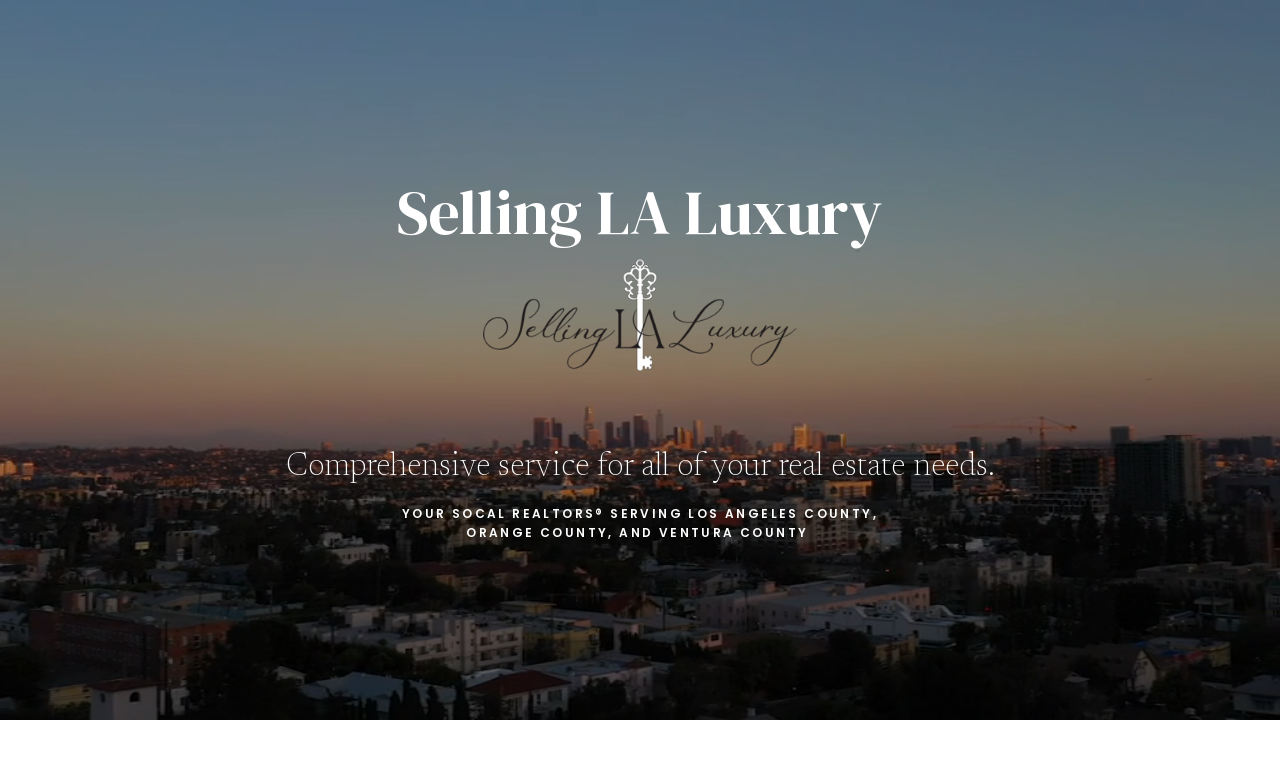

--- FILE ---
content_type: text/html; charset=UTF-8
request_url: https://sellinglaluxury.com/
body_size: 27360
content:
<!DOCTYPE html>
<html lang="en-US" class="d">
<head>
<link rel="stylesheet" type="text/css" href="//lib.showit.co/engine/2.6.4/showit.css" />
<title>sellinglaluxury.com</title>
<meta name='robots' content='max-image-preview:large' />

            <script data-no-defer="1" data-ezscrex="false" data-cfasync="false" data-pagespeed-no-defer data-cookieconsent="ignore">
                var ctPublicFunctions = {"_ajax_nonce":"8eeb6c2750","_rest_nonce":"db8eb70d5e","_ajax_url":"\/wp-admin\/admin-ajax.php","_rest_url":"https:\/\/sellinglaluxury.com\/wp-json\/","data__cookies_type":"native","data__ajax_type":"admin_ajax","data__bot_detector_enabled":1,"data__frontend_data_log_enabled":1,"cookiePrefix":"","wprocket_detected":false,"host_url":"sellinglaluxury.com","text__ee_click_to_select":"Click to select the whole data","text__ee_original_email":"The original one is","text__ee_got_it":"Got it","text__ee_blocked":"Blocked","text__ee_cannot_connect":"Cannot connect","text__ee_cannot_decode":"Can not decode email. Unknown reason","text__ee_email_decoder":"CleanTalk email decoder","text__ee_wait_for_decoding":"The magic is on the way, please wait for a few seconds!","text__ee_decoding_process":"Decoding the contact data, let us a few seconds to finish. ","text__ee_wait_for_decoding_2":"Please wait while Anti-Spam by CleanTalk is decoding the email addresses."}
            </script>
        
            <script data-no-defer="1" data-ezscrex="false" data-cfasync="false" data-pagespeed-no-defer data-cookieconsent="ignore">
                var ctPublic = {"_ajax_nonce":"8eeb6c2750","settings__forms__check_internal":"0","settings__forms__check_external":"0","settings__forms__force_protection":0,"settings__forms__search_test":"0","settings__data__bot_detector_enabled":1,"settings__comments__form_decoration":0,"settings__sfw__anti_crawler":0,"blog_home":"https:\/\/sellinglaluxury.com\/","pixel__setting":"3","pixel__enabled":false,"pixel__url":"https:\/\/moderate9-v4.cleantalk.org\/pixel\/a0ccfcc2d0fe339727ab2332947b8897.gif","data__email_check_before_post":"1","data__email_check_exist_post":1,"data__cookies_type":"native","data__key_is_ok":true,"data__visible_fields_required":true,"wl_brandname":"Anti-Spam by CleanTalk","wl_brandname_short":"CleanTalk","ct_checkjs_key":1824705713,"emailEncoderPassKey":"3013dfda041b9ceb61027bcea95dac6c","bot_detector_forms_excluded":"W10=","advancedCacheExists":false,"varnishCacheExists":false,"wc_ajax_add_to_cart":false}
            </script>
        <link rel='dns-prefetch' href='//moderate.cleantalk.org' />
<link rel="alternate" type="application/rss+xml" title="sellinglaluxury.com &raquo; Feed" href="https://sellinglaluxury.com/feed/" />
<link rel="alternate" type="application/rss+xml" title="sellinglaluxury.com &raquo; Comments Feed" href="https://sellinglaluxury.com/comments/feed/" />
<script type="text/javascript">
/* <![CDATA[ */
window._wpemojiSettings = {"baseUrl":"https:\/\/s.w.org\/images\/core\/emoji\/16.0.1\/72x72\/","ext":".png","svgUrl":"https:\/\/s.w.org\/images\/core\/emoji\/16.0.1\/svg\/","svgExt":".svg","source":{"concatemoji":"https:\/\/sellinglaluxury.com\/wp-includes\/js\/wp-emoji-release.min.js?ver=6.8.3"}};
/*! This file is auto-generated */
!function(s,n){var o,i,e;function c(e){try{var t={supportTests:e,timestamp:(new Date).valueOf()};sessionStorage.setItem(o,JSON.stringify(t))}catch(e){}}function p(e,t,n){e.clearRect(0,0,e.canvas.width,e.canvas.height),e.fillText(t,0,0);var t=new Uint32Array(e.getImageData(0,0,e.canvas.width,e.canvas.height).data),a=(e.clearRect(0,0,e.canvas.width,e.canvas.height),e.fillText(n,0,0),new Uint32Array(e.getImageData(0,0,e.canvas.width,e.canvas.height).data));return t.every(function(e,t){return e===a[t]})}function u(e,t){e.clearRect(0,0,e.canvas.width,e.canvas.height),e.fillText(t,0,0);for(var n=e.getImageData(16,16,1,1),a=0;a<n.data.length;a++)if(0!==n.data[a])return!1;return!0}function f(e,t,n,a){switch(t){case"flag":return n(e,"\ud83c\udff3\ufe0f\u200d\u26a7\ufe0f","\ud83c\udff3\ufe0f\u200b\u26a7\ufe0f")?!1:!n(e,"\ud83c\udde8\ud83c\uddf6","\ud83c\udde8\u200b\ud83c\uddf6")&&!n(e,"\ud83c\udff4\udb40\udc67\udb40\udc62\udb40\udc65\udb40\udc6e\udb40\udc67\udb40\udc7f","\ud83c\udff4\u200b\udb40\udc67\u200b\udb40\udc62\u200b\udb40\udc65\u200b\udb40\udc6e\u200b\udb40\udc67\u200b\udb40\udc7f");case"emoji":return!a(e,"\ud83e\udedf")}return!1}function g(e,t,n,a){var r="undefined"!=typeof WorkerGlobalScope&&self instanceof WorkerGlobalScope?new OffscreenCanvas(300,150):s.createElement("canvas"),o=r.getContext("2d",{willReadFrequently:!0}),i=(o.textBaseline="top",o.font="600 32px Arial",{});return e.forEach(function(e){i[e]=t(o,e,n,a)}),i}function t(e){var t=s.createElement("script");t.src=e,t.defer=!0,s.head.appendChild(t)}"undefined"!=typeof Promise&&(o="wpEmojiSettingsSupports",i=["flag","emoji"],n.supports={everything:!0,everythingExceptFlag:!0},e=new Promise(function(e){s.addEventListener("DOMContentLoaded",e,{once:!0})}),new Promise(function(t){var n=function(){try{var e=JSON.parse(sessionStorage.getItem(o));if("object"==typeof e&&"number"==typeof e.timestamp&&(new Date).valueOf()<e.timestamp+604800&&"object"==typeof e.supportTests)return e.supportTests}catch(e){}return null}();if(!n){if("undefined"!=typeof Worker&&"undefined"!=typeof OffscreenCanvas&&"undefined"!=typeof URL&&URL.createObjectURL&&"undefined"!=typeof Blob)try{var e="postMessage("+g.toString()+"("+[JSON.stringify(i),f.toString(),p.toString(),u.toString()].join(",")+"));",a=new Blob([e],{type:"text/javascript"}),r=new Worker(URL.createObjectURL(a),{name:"wpTestEmojiSupports"});return void(r.onmessage=function(e){c(n=e.data),r.terminate(),t(n)})}catch(e){}c(n=g(i,f,p,u))}t(n)}).then(function(e){for(var t in e)n.supports[t]=e[t],n.supports.everything=n.supports.everything&&n.supports[t],"flag"!==t&&(n.supports.everythingExceptFlag=n.supports.everythingExceptFlag&&n.supports[t]);n.supports.everythingExceptFlag=n.supports.everythingExceptFlag&&!n.supports.flag,n.DOMReady=!1,n.readyCallback=function(){n.DOMReady=!0}}).then(function(){return e}).then(function(){var e;n.supports.everything||(n.readyCallback(),(e=n.source||{}).concatemoji?t(e.concatemoji):e.wpemoji&&e.twemoji&&(t(e.twemoji),t(e.wpemoji)))}))}((window,document),window._wpemojiSettings);
/* ]]> */
</script>
<style id='wp-emoji-styles-inline-css' type='text/css'>

	img.wp-smiley, img.emoji {
		display: inline !important;
		border: none !important;
		box-shadow: none !important;
		height: 1em !important;
		width: 1em !important;
		margin: 0 0.07em !important;
		vertical-align: -0.1em !important;
		background: none !important;
		padding: 0 !important;
	}
</style>
<link rel='stylesheet' id='wp-block-library-css' href='https://sellinglaluxury.com/wp-includes/css/dist/block-library/style.min.css?ver=6.8.3' type='text/css' media='all' />
<style id='classic-theme-styles-inline-css' type='text/css'>
/*! This file is auto-generated */
.wp-block-button__link{color:#fff;background-color:#32373c;border-radius:9999px;box-shadow:none;text-decoration:none;padding:calc(.667em + 2px) calc(1.333em + 2px);font-size:1.125em}.wp-block-file__button{background:#32373c;color:#fff;text-decoration:none}
</style>
<style id='global-styles-inline-css' type='text/css'>
:root{--wp--preset--aspect-ratio--square: 1;--wp--preset--aspect-ratio--4-3: 4/3;--wp--preset--aspect-ratio--3-4: 3/4;--wp--preset--aspect-ratio--3-2: 3/2;--wp--preset--aspect-ratio--2-3: 2/3;--wp--preset--aspect-ratio--16-9: 16/9;--wp--preset--aspect-ratio--9-16: 9/16;--wp--preset--color--black: #000000;--wp--preset--color--cyan-bluish-gray: #abb8c3;--wp--preset--color--white: #ffffff;--wp--preset--color--pale-pink: #f78da7;--wp--preset--color--vivid-red: #cf2e2e;--wp--preset--color--luminous-vivid-orange: #ff6900;--wp--preset--color--luminous-vivid-amber: #fcb900;--wp--preset--color--light-green-cyan: #7bdcb5;--wp--preset--color--vivid-green-cyan: #00d084;--wp--preset--color--pale-cyan-blue: #8ed1fc;--wp--preset--color--vivid-cyan-blue: #0693e3;--wp--preset--color--vivid-purple: #9b51e0;--wp--preset--gradient--vivid-cyan-blue-to-vivid-purple: linear-gradient(135deg,rgba(6,147,227,1) 0%,rgb(155,81,224) 100%);--wp--preset--gradient--light-green-cyan-to-vivid-green-cyan: linear-gradient(135deg,rgb(122,220,180) 0%,rgb(0,208,130) 100%);--wp--preset--gradient--luminous-vivid-amber-to-luminous-vivid-orange: linear-gradient(135deg,rgba(252,185,0,1) 0%,rgba(255,105,0,1) 100%);--wp--preset--gradient--luminous-vivid-orange-to-vivid-red: linear-gradient(135deg,rgba(255,105,0,1) 0%,rgb(207,46,46) 100%);--wp--preset--gradient--very-light-gray-to-cyan-bluish-gray: linear-gradient(135deg,rgb(238,238,238) 0%,rgb(169,184,195) 100%);--wp--preset--gradient--cool-to-warm-spectrum: linear-gradient(135deg,rgb(74,234,220) 0%,rgb(151,120,209) 20%,rgb(207,42,186) 40%,rgb(238,44,130) 60%,rgb(251,105,98) 80%,rgb(254,248,76) 100%);--wp--preset--gradient--blush-light-purple: linear-gradient(135deg,rgb(255,206,236) 0%,rgb(152,150,240) 100%);--wp--preset--gradient--blush-bordeaux: linear-gradient(135deg,rgb(254,205,165) 0%,rgb(254,45,45) 50%,rgb(107,0,62) 100%);--wp--preset--gradient--luminous-dusk: linear-gradient(135deg,rgb(255,203,112) 0%,rgb(199,81,192) 50%,rgb(65,88,208) 100%);--wp--preset--gradient--pale-ocean: linear-gradient(135deg,rgb(255,245,203) 0%,rgb(182,227,212) 50%,rgb(51,167,181) 100%);--wp--preset--gradient--electric-grass: linear-gradient(135deg,rgb(202,248,128) 0%,rgb(113,206,126) 100%);--wp--preset--gradient--midnight: linear-gradient(135deg,rgb(2,3,129) 0%,rgb(40,116,252) 100%);--wp--preset--font-size--small: 13px;--wp--preset--font-size--medium: 20px;--wp--preset--font-size--large: 36px;--wp--preset--font-size--x-large: 42px;--wp--preset--spacing--20: 0.44rem;--wp--preset--spacing--30: 0.67rem;--wp--preset--spacing--40: 1rem;--wp--preset--spacing--50: 1.5rem;--wp--preset--spacing--60: 2.25rem;--wp--preset--spacing--70: 3.38rem;--wp--preset--spacing--80: 5.06rem;--wp--preset--shadow--natural: 6px 6px 9px rgba(0, 0, 0, 0.2);--wp--preset--shadow--deep: 12px 12px 50px rgba(0, 0, 0, 0.4);--wp--preset--shadow--sharp: 6px 6px 0px rgba(0, 0, 0, 0.2);--wp--preset--shadow--outlined: 6px 6px 0px -3px rgba(255, 255, 255, 1), 6px 6px rgba(0, 0, 0, 1);--wp--preset--shadow--crisp: 6px 6px 0px rgba(0, 0, 0, 1);}:where(.is-layout-flex){gap: 0.5em;}:where(.is-layout-grid){gap: 0.5em;}body .is-layout-flex{display: flex;}.is-layout-flex{flex-wrap: wrap;align-items: center;}.is-layout-flex > :is(*, div){margin: 0;}body .is-layout-grid{display: grid;}.is-layout-grid > :is(*, div){margin: 0;}:where(.wp-block-columns.is-layout-flex){gap: 2em;}:where(.wp-block-columns.is-layout-grid){gap: 2em;}:where(.wp-block-post-template.is-layout-flex){gap: 1.25em;}:where(.wp-block-post-template.is-layout-grid){gap: 1.25em;}.has-black-color{color: var(--wp--preset--color--black) !important;}.has-cyan-bluish-gray-color{color: var(--wp--preset--color--cyan-bluish-gray) !important;}.has-white-color{color: var(--wp--preset--color--white) !important;}.has-pale-pink-color{color: var(--wp--preset--color--pale-pink) !important;}.has-vivid-red-color{color: var(--wp--preset--color--vivid-red) !important;}.has-luminous-vivid-orange-color{color: var(--wp--preset--color--luminous-vivid-orange) !important;}.has-luminous-vivid-amber-color{color: var(--wp--preset--color--luminous-vivid-amber) !important;}.has-light-green-cyan-color{color: var(--wp--preset--color--light-green-cyan) !important;}.has-vivid-green-cyan-color{color: var(--wp--preset--color--vivid-green-cyan) !important;}.has-pale-cyan-blue-color{color: var(--wp--preset--color--pale-cyan-blue) !important;}.has-vivid-cyan-blue-color{color: var(--wp--preset--color--vivid-cyan-blue) !important;}.has-vivid-purple-color{color: var(--wp--preset--color--vivid-purple) !important;}.has-black-background-color{background-color: var(--wp--preset--color--black) !important;}.has-cyan-bluish-gray-background-color{background-color: var(--wp--preset--color--cyan-bluish-gray) !important;}.has-white-background-color{background-color: var(--wp--preset--color--white) !important;}.has-pale-pink-background-color{background-color: var(--wp--preset--color--pale-pink) !important;}.has-vivid-red-background-color{background-color: var(--wp--preset--color--vivid-red) !important;}.has-luminous-vivid-orange-background-color{background-color: var(--wp--preset--color--luminous-vivid-orange) !important;}.has-luminous-vivid-amber-background-color{background-color: var(--wp--preset--color--luminous-vivid-amber) !important;}.has-light-green-cyan-background-color{background-color: var(--wp--preset--color--light-green-cyan) !important;}.has-vivid-green-cyan-background-color{background-color: var(--wp--preset--color--vivid-green-cyan) !important;}.has-pale-cyan-blue-background-color{background-color: var(--wp--preset--color--pale-cyan-blue) !important;}.has-vivid-cyan-blue-background-color{background-color: var(--wp--preset--color--vivid-cyan-blue) !important;}.has-vivid-purple-background-color{background-color: var(--wp--preset--color--vivid-purple) !important;}.has-black-border-color{border-color: var(--wp--preset--color--black) !important;}.has-cyan-bluish-gray-border-color{border-color: var(--wp--preset--color--cyan-bluish-gray) !important;}.has-white-border-color{border-color: var(--wp--preset--color--white) !important;}.has-pale-pink-border-color{border-color: var(--wp--preset--color--pale-pink) !important;}.has-vivid-red-border-color{border-color: var(--wp--preset--color--vivid-red) !important;}.has-luminous-vivid-orange-border-color{border-color: var(--wp--preset--color--luminous-vivid-orange) !important;}.has-luminous-vivid-amber-border-color{border-color: var(--wp--preset--color--luminous-vivid-amber) !important;}.has-light-green-cyan-border-color{border-color: var(--wp--preset--color--light-green-cyan) !important;}.has-vivid-green-cyan-border-color{border-color: var(--wp--preset--color--vivid-green-cyan) !important;}.has-pale-cyan-blue-border-color{border-color: var(--wp--preset--color--pale-cyan-blue) !important;}.has-vivid-cyan-blue-border-color{border-color: var(--wp--preset--color--vivid-cyan-blue) !important;}.has-vivid-purple-border-color{border-color: var(--wp--preset--color--vivid-purple) !important;}.has-vivid-cyan-blue-to-vivid-purple-gradient-background{background: var(--wp--preset--gradient--vivid-cyan-blue-to-vivid-purple) !important;}.has-light-green-cyan-to-vivid-green-cyan-gradient-background{background: var(--wp--preset--gradient--light-green-cyan-to-vivid-green-cyan) !important;}.has-luminous-vivid-amber-to-luminous-vivid-orange-gradient-background{background: var(--wp--preset--gradient--luminous-vivid-amber-to-luminous-vivid-orange) !important;}.has-luminous-vivid-orange-to-vivid-red-gradient-background{background: var(--wp--preset--gradient--luminous-vivid-orange-to-vivid-red) !important;}.has-very-light-gray-to-cyan-bluish-gray-gradient-background{background: var(--wp--preset--gradient--very-light-gray-to-cyan-bluish-gray) !important;}.has-cool-to-warm-spectrum-gradient-background{background: var(--wp--preset--gradient--cool-to-warm-spectrum) !important;}.has-blush-light-purple-gradient-background{background: var(--wp--preset--gradient--blush-light-purple) !important;}.has-blush-bordeaux-gradient-background{background: var(--wp--preset--gradient--blush-bordeaux) !important;}.has-luminous-dusk-gradient-background{background: var(--wp--preset--gradient--luminous-dusk) !important;}.has-pale-ocean-gradient-background{background: var(--wp--preset--gradient--pale-ocean) !important;}.has-electric-grass-gradient-background{background: var(--wp--preset--gradient--electric-grass) !important;}.has-midnight-gradient-background{background: var(--wp--preset--gradient--midnight) !important;}.has-small-font-size{font-size: var(--wp--preset--font-size--small) !important;}.has-medium-font-size{font-size: var(--wp--preset--font-size--medium) !important;}.has-large-font-size{font-size: var(--wp--preset--font-size--large) !important;}.has-x-large-font-size{font-size: var(--wp--preset--font-size--x-large) !important;}
:where(.wp-block-post-template.is-layout-flex){gap: 1.25em;}:where(.wp-block-post-template.is-layout-grid){gap: 1.25em;}
:where(.wp-block-columns.is-layout-flex){gap: 2em;}:where(.wp-block-columns.is-layout-grid){gap: 2em;}
:root :where(.wp-block-pullquote){font-size: 1.5em;line-height: 1.6;}
</style>
<link rel='stylesheet' id='ct_public_css-css' href='https://sellinglaluxury.com/wp-content/plugins/cleantalk-spam-protect/css/cleantalk-public.min.css?ver=6.51' type='text/css' media='all' />
<link rel='stylesheet' id='ct_email_decoder_css-css' href='https://sellinglaluxury.com/wp-content/plugins/cleantalk-spam-protect/css/cleantalk-email-decoder.min.css?ver=6.51' type='text/css' media='all' />
<script type="text/javascript" data-pagespeed-no-defer src="https://sellinglaluxury.com/wp-content/plugins/cleantalk-spam-protect/js/apbct-public-bundle.min.js?ver=6.51" id="ct_public_functions-js"></script>
<script type="text/javascript" src="https://moderate.cleantalk.org/ct-bot-detector-wrapper.js?ver=6.51" id="ct_bot_detector-js" defer="defer" data-wp-strategy="defer"></script>
<script type="text/javascript" src="https://sellinglaluxury.com/wp-includes/js/jquery/jquery.min.js?ver=3.7.1" id="jquery-core-js"></script>
<script type="text/javascript" src="https://sellinglaluxury.com/wp-includes/js/jquery/jquery-migrate.min.js?ver=3.4.1" id="jquery-migrate-js"></script>
<script type="text/javascript" src="https://sellinglaluxury.com/wp-content/plugins/showit/public/js/showit.js?ver=1765987759" id="si-script-js"></script>
<link rel="https://api.w.org/" href="https://sellinglaluxury.com/wp-json/" /><link rel="alternate" title="JSON" type="application/json" href="https://sellinglaluxury.com/wp-json/wp/v2/pages/5" /><link rel="EditURI" type="application/rsd+xml" title="RSD" href="https://sellinglaluxury.com/xmlrpc.php?rsd" />
<link rel="canonical" href="https://sellinglaluxury.com/" />
<link rel='shortlink' href='https://sellinglaluxury.com/' />
<link rel="alternate" title="oEmbed (JSON)" type="application/json+oembed" href="https://sellinglaluxury.com/wp-json/oembed/1.0/embed?url=https%3A%2F%2Fsellinglaluxury.com%2F" />
<link rel="alternate" title="oEmbed (XML)" type="text/xml+oembed" href="https://sellinglaluxury.com/wp-json/oembed/1.0/embed?url=https%3A%2F%2Fsellinglaluxury.com%2F&#038;format=xml" />

<meta charset="UTF-8" />
<meta name="viewport" content="width=device-width, initial-scale=1" />
<link rel="icon" type="image/png" href="//static.showit.co/200/WEDVa-BOTES0HEGbMlibMQ/182022/asset_3.png" />
<link rel="preconnect" href="https://static.showit.co" />

<link rel="preconnect" href="https://fonts.googleapis.com">
<link rel="preconnect" href="https://fonts.gstatic.com" crossorigin>
<link href="https://fonts.googleapis.com/css?family=DM+Serif+Display:regular|Newsreader:200|Poppins:600|DM+Sans:500|DM+Sans:700|Mulish:300|Newsreader:300|Newsreader:regular|Newsreader:300italic|Poppins:300|Playfair+Display:800" rel="stylesheet" type="text/css"/>
<style>
@font-face{font-family:Ivy Presto Regular;src:url('//static.showit.co/file/gY0xS1ojTkydEJVFMfOUKw/shared/ivy_presto_regular-webfont.woff');}
@font-face{font-family:Parisian Script;src:url('//static.showit.co/file/KtxvpzjiTpGrZJ7Pn3TLyQ/shared/parisianscript-regular.woff');}
@font-face{font-family:Ivy Presto Thin;src:url('//static.showit.co/file/6owQo606QfC_d9Qri9Dznw/shared/ivy_presto_thin-webfont.woff');}
@font-face{font-family:Playfair Display Black Italic;src:url('//static.showit.co/file/bpdXXVC6QoWSr6S91J45ug/shared/playfairdisplay-blackitalic.woff');}
</style>
<script id="init_data" type="application/json">
{"mobile":{"w":320,"bgMediaType":"none","bgFillType":"color","bgColor":"colors-7"},"desktop":{"w":1200,"defaultTrIn":{"type":"fade"},"defaultTrOut":{"type":"fade"},"bgColor":"colors-7","bgMediaType":"none","bgFillType":"color"},"sid":"grgxg8l_segnwutbp_jbyg","break":768,"assetURL":"//static.showit.co","contactFormId":"182022/315181","cfAction":"aHR0cHM6Ly9jbGllbnRzZXJ2aWNlLnNob3dpdC5jby9jb250YWN0Zm9ybQ==","sgAction":"aHR0cHM6Ly9jbGllbnRzZXJ2aWNlLnNob3dpdC5jby9zb2NpYWxncmlk","blockData":[{"slug":"hero","visible":"a","states":[],"d":{"h":587,"w":1200,"nature":"wH","bgFillType":"color","bgColor":"colors-0","bgMediaType":"video","bgImage":{"key":"bywh1QywS7iFmf4GK27F5Q/182022/adobestock_88214368.jpg","aspect_ratio":1.50032,"title":"AdobeStock_88214368","type":"asset"},"bgLoop":"1","bgOpacity":70,"bgPos":"cb","bgScale":"cover","bgScroll":"x","bgVideo":{"key":"xegljNWUR6enffC19qoZaQ/182022/opt-pexels-henrique-7005445.mp4","aspect_ratio":1.77778,"title":"opt-pexels-henrique-7005445","type":"asset"}},"m":{"h":433,"w":320,"nature":"wH","bgFillType":"color","bgColor":"colors-0","bgMediaType":"video","bgImage":{"key":"bywh1QywS7iFmf4GK27F5Q/182022/adobestock_88214368.jpg","aspect_ratio":1.50032,"title":"AdobeStock_88214368","type":"asset"},"bgLoop":"1","bgOpacity":70,"bgPos":"cb","bgScale":"cover","bgScroll":"x","bgVideo":{"key":"xegljNWUR6enffC19qoZaQ/182022/opt-pexels-henrique-7005445.mp4","aspect_ratio":1.77778,"title":"opt-pexels-henrique-7005445","type":"asset"}}},{"slug":"header","visible":"a","states":[{"d":{"bgFillType":"color","bgColor":"#000000:0","bgMediaType":"none"},"m":{"bgFillType":"color","bgColor":"#000000:0","bgMediaType":"none"},"slug":"closed"},{"d":{"bgFillType":"color","bgColor":"#000000:0","bgMediaType":"none"},"m":{"bgFillType":"color","bgColor":"#000000:0","bgMediaType":"none"},"slug":"expanded"}],"d":{"h":123,"w":1200,"locking":{"scrollOffset":1},"bgFillType":"color","bgColor":"colors-7","bgMediaType":"none"},"m":{"h":67,"w":320,"locking":{"scrollOffset":1},"bgFillType":"color","bgColor":"colors-7","bgMediaType":"none"},"stateTrans":[{},{}]},{"slug":"drop-down-menu","visible":"d","states":[],"d":{"h":1,"w":1200,"locking":{},"trIn":{"type":"fade","direction":"Down"},"trOut":{"type":"fade","direction":"Up"},"bgFillType":"color","bgColor":"colors-7","bgMediaType":"none","tr":{"in":{"cl":"fadeIn","d":"0.5","dl":"0"},"out":{"cl":"fadeOut","d":"0.5","dl":"0"}}},"m":{"h":200,"w":320,"bgFillType":"color","bgColor":"colors-7","bgMediaType":"none"}},{"slug":"how-can-i-help","visible":"a","states":[],"d":{"h":757,"w":1200,"stateTrIn":{"type":"slide","direction":"Right"},"stateTrOut":{"type":"slide","direction":"Left"},"bgFillType":"color","bgColor":"colors-7","bgMediaType":"none"},"m":{"h":750,"w":320,"stateTrIn":{"type":"slide","direction":"Right"},"stateTrOut":{"type":"slide","direction":"Left"},"bgFillType":"color","bgColor":"colors-7","bgMediaType":"none"}},{"slug":"freebie","visible":"a","states":[],"d":{"h":430,"w":1200,"bgFillType":"color","bgColor":"colors-0","bgMediaType":"image","bgImage":{"key":"qEWfJngpQAS_eG9kNYgbHQ/182022/pexels-maksim-goncharenok-4352247.jpg","aspect_ratio":0.66667,"title":"pexels-maksim-goncharenok-4352247","type":"asset"},"bgOpacity":39,"bgPos":"cm","bgScale":"cover","bgScroll":"x"},"m":{"h":616,"w":320,"bgFillType":"color","bgColor":"colors-0","bgMediaType":"image","bgImage":{"key":"qEWfJngpQAS_eG9kNYgbHQ/182022/pexels-maksim-goncharenok-4352247.jpg","aspect_ratio":0.66667,"title":"pexels-maksim-goncharenok-4352247","type":"asset"},"bgOpacity":39,"bgPos":"cm","bgScale":"cover","bgScroll":"x"}},{"slug":"new-canvas-3","visible":"a","states":[],"d":{"h":1395,"w":1200,"bgFillType":"color","bgColor":"colors-6","bgMediaType":"none"},"m":{"h":1895,"w":320,"bgFillType":"color","bgColor":"colors-6","bgMediaType":"none"}},{"slug":"new-canvas","visible":"a","states":[],"d":{"h":271,"w":1200,"bgFillType":"color","bgColor":"colors-0","bgMediaType":"none"},"m":{"h":537,"w":320,"bgFillType":"color","bgColor":"colors-0","bgMediaType":"none"}},{"slug":"freebie-1","visible":"a","states":[],"d":{"h":877,"w":1200,"bgFillType":"color","bgColor":"colors-7","bgMediaType":"image","bgOpacity":100,"bgPos":"cm","bgScale":"cover","bgScroll":"p"},"m":{"h":960,"w":320,"bgFillType":"color","bgColor":"colors-7","bgMediaType":"image","bgOpacity":100,"bgPos":"cm","bgScale":"cover","bgScroll":"p"}},{"slug":"freebie-2","visible":"a","states":[{"d":{"bgFillType":"color","bgColor":"#000000:0","bgMediaType":"none"},"m":{"bgFillType":"color","bgColor":"#000000:0","bgMediaType":"none"},"slug":"view-2"},{"d":{"bgFillType":"color","bgColor":"#000000:0","bgMediaType":"none"},"m":{"bgFillType":"color","bgColor":"#000000:0","bgMediaType":"none"},"slug":"view-3"}],"d":{"h":430,"w":1200,"bgFillType":"color","bgColor":"colors-7","bgMediaType":"image","bgOpacity":100,"bgPos":"cm","bgScale":"cover","bgScroll":"p"},"m":{"h":419,"w":320,"bgFillType":"color","bgColor":"colors-7","bgMediaType":"image","bgOpacity":100,"bgPos":"cm","bgScale":"cover","bgScroll":"p"},"stateTrans":[{},{}]},{"slug":"for-lease","visible":"a","states":[{"d":{"bgFillType":"color","bgColor":"#000000:0","bgMediaType":"none"},"m":{"bgFillType":"color","bgColor":"#000000:0","bgMediaType":"none"},"slug":"view-1"},{"d":{"bgFillType":"color","bgColor":"#000000:0","bgMediaType":"none"},"m":{"bgFillType":"color","bgColor":"#000000:0","bgMediaType":"none"},"slug":"view-2"},{"d":{"bgFillType":"color","bgColor":"#000000:0","bgMediaType":"none"},"m":{"bgFillType":"color","bgColor":"#000000:0","bgMediaType":"none"},"slug":"view-3"},{"d":{"bgFillType":"color","bgColor":"#000000:0","bgMediaType":"none"},"m":{"bgFillType":"color","bgColor":"#000000:0","bgMediaType":"none"},"slug":"view-4"},{"d":{"bgFillType":"color","bgColor":"#000000:0","bgMediaType":"none"},"m":{"bgFillType":"color","bgColor":"#000000:0","bgMediaType":"none"},"slug":"view-5"},{"d":{"bgFillType":"color","bgColor":"#000000:0","bgMediaType":"none"},"m":{"bgFillType":"color","bgColor":"#000000:0","bgMediaType":"none"},"slug":"view-6"},{"d":{"bgFillType":"color","bgColor":"#000000:0","bgMediaType":"none"},"m":{"bgFillType":"color","bgColor":"#000000:0","bgMediaType":"none"},"slug":"view-7"},{"d":{"bgFillType":"color","bgColor":"#000000:0","bgMediaType":"none"},"m":{"bgFillType":"color","bgColor":"#000000:0","bgMediaType":"none"},"slug":"view-8"},{"d":{"bgFillType":"color","bgColor":"#000000:0","bgMediaType":"none"},"m":{"bgFillType":"color","bgColor":"#000000:0","bgMediaType":"none"},"slug":"view-9"}],"d":{"h":165,"w":1200,"bgFillType":"color","bgColor":"colors-0","bgMediaType":"none"},"m":{"h":89,"w":320,"bgFillType":"color","bgColor":"colors-0","bgMediaType":"none"},"wpPostLookup":true,"stateTrans":[{},{},{},{},{},{},{},{},{}]},{"slug":"for-sale","visible":"a","states":[{"d":{"bgFillType":"color","bgColor":"#000000:0","bgMediaType":"none"},"m":{"bgFillType":"color","bgColor":"#000000:0","bgMediaType":"none"},"slug":"view-1"},{"d":{"bgFillType":"color","bgColor":"#000000:0","bgMediaType":"none"},"m":{"bgFillType":"color","bgColor":"#000000:0","bgMediaType":"none"},"slug":"view-2"},{"d":{"bgFillType":"color","bgColor":"#000000:0","bgMediaType":"none"},"m":{"bgFillType":"color","bgColor":"#000000:0","bgMediaType":"none"},"slug":"view-3"},{"d":{"bgFillType":"color","bgColor":"#000000:0","bgMediaType":"none"},"m":{"bgFillType":"color","bgColor":"#000000:0","bgMediaType":"none"},"slug":"view-4"},{"d":{"bgFillType":"color","bgColor":"#000000:0","bgMediaType":"none"},"m":{"bgFillType":"color","bgColor":"#000000:0","bgMediaType":"none"},"slug":"view-5"},{"d":{"bgFillType":"color","bgColor":"#000000:0","bgMediaType":"none"},"m":{"bgFillType":"color","bgColor":"#000000:0","bgMediaType":"none"},"slug":"view-6"},{"d":{"bgFillType":"color","bgColor":"#000000:0","bgMediaType":"none"},"m":{"bgFillType":"color","bgColor":"#000000:0","bgMediaType":"none"},"slug":"view-7"},{"d":{"bgFillType":"color","bgColor":"#000000:0","bgMediaType":"none"},"m":{"bgFillType":"color","bgColor":"#000000:0","bgMediaType":"none"},"slug":"view-8"},{"d":{"bgFillType":"color","bgColor":"#000000:0","bgMediaType":"none"},"m":{"bgFillType":"color","bgColor":"#000000:0","bgMediaType":"none"},"slug":"view-9"},{"d":{"bgFillType":"color","bgColor":"#000000:0","bgMediaType":"none"},"m":{"bgFillType":"color","bgColor":"#000000:0","bgMediaType":"none"},"slug":"view-10"},{"d":{"bgFillType":"color","bgColor":"#000000:0","bgMediaType":"none"},"m":{"bgFillType":"color","bgColor":"#000000:0","bgMediaType":"none"},"slug":"view-11"},{"d":{"bgFillType":"color","bgColor":"#000000:0","bgMediaType":"none"},"m":{"bgFillType":"color","bgColor":"#000000:0","bgMediaType":"none"},"slug":"view-12"}],"d":{"h":1874,"w":1200,"bgFillType":"color","bgColor":"colors-0","bgMediaType":"none"},"m":{"h":3627,"w":320,"bgFillType":"color","bgColor":"colors-0","bgMediaType":"none"},"wpPostLookup":true,"stateTrans":[{},{},{},{},{},{},{},{},{},{},{},{}]},{"slug":"footer","visible":"a","states":[],"d":{"h":400,"w":1200,"bgFillType":"color","bgColor":"#FFFFFF","bgMediaType":"none"},"m":{"h":200,"w":320,"bgFillType":"color","bgColor":"#FFFFFF","bgMediaType":"none"}},{"slug":"mobile-nav","visible":"m","states":[],"d":{"h":200,"w":1200,"bgFillType":"color","bgColor":"colors-7","bgMediaType":"none"},"m":{"h":621,"w":320,"locking":{"side":"t"},"nature":"wH","trIn":{"type":"none","direction":"Up"},"trOut":{"type":"none","direction":"Down"},"stateTrIn":{"type":"slide","direction":"Down"},"stateTrOut":{"type":"slide","direction":"Up"},"bgFillType":"color","bgColor":"colors-0","bgMediaType":"none"}}],"elementData":[{"type":"text","visible":"a","id":"hero_0","blockId":"hero","m":{"x":0,"y":123,"w":320,"h":42,"a":0},"d":{"x":307,"y":109,"w":586,"h":77,"a":0}},{"type":"graphic","visible":"a","id":"hero_1","blockId":"hero","m":{"x":68,"y":31,"w":184,"h":65,"a":0},"d":{"x":443,"y":192,"w":314,"h":112,"a":0},"c":{"key":"ZJgZ_kZZY6cPO_3F9rYj_Q/182022/sellinglaluxurywhitevariation.png","aspect_ratio":2.79751}},{"type":"text","visible":"a","id":"hero_2","blockId":"hero","m":{"x":50,"y":279,"w":221,"h":56,"a":0},"d":{"x":240,"y":375,"w":721,"h":49,"a":0}},{"type":"text","visible":"a","id":"hero_3","blockId":"hero","m":{"x":20,"y":356,"w":280,"h":29,"a":0},"d":{"x":335,"y":437,"w":530,"h":41,"a":0}},{"type":"text","visible":"d","id":"header_closed_0","blockId":"header","m":{"x":110,"y":156,"w":100,"h":31,"a":0},"d":{"x":313,"y":54,"w":48,"h":15,"a":0,"lockH":"r"}},{"type":"text","visible":"d","id":"header_closed_1","blockId":"header","m":{"x":110,"y":197,"w":100,"h":31,"a":0},"d":{"x":385,"y":54,"w":48,"h":15,"a":0,"lockH":"r"}},{"type":"text","visible":"d","id":"header_closed_2","blockId":"header","m":{"x":110,"y":238,"w":100,"h":25,"a":0},"d":{"x":541,"y":54,"w":60,"h":15,"a":0,"lockH":"r"}},{"type":"text","visible":"d","id":"header_closed_3","blockId":"header","m":{"x":110,"y":273,"w":100,"h":31,"a":0},"d":{"x":865,"y":54,"w":48,"h":15,"a":0,"lockH":"r"},"pc":[{"type":"show","block":"drop-down-menu"}]},{"type":"text","visible":"d","id":"header_closed_4","blockId":"header","m":{"x":110,"y":314,"w":100,"h":17,"a":0},"d":{"x":937,"y":54,"w":89,"h":15,"a":0,"lockH":"r"}},{"type":"graphic","visible":"a","id":"header_closed_5","blockId":"header","m":{"x":6,"y":10,"w":139,"h":48,"a":0},"d":{"x":9,"y":10,"w":296,"h":104,"a":0,"gs":{"s":0},"lockH":"l"},"c":{"key":"_fRQ_JeAMAcyzoBjO5vsow/182022/sellinglaluxurywhitevariation.png","aspect_ratio":2.79751}},{"type":"simple","visible":"d","id":"header_closed_6","blockId":"header","m":{"x":73,"y":121,"w":174,"h":35,"a":0},"d":{"x":1038,"y":37,"w":140,"h":49,"a":0,"lockH":"r"}},{"type":"text","visible":"d","id":"header_closed_7","blockId":"header","m":{"x":73,"y":121,"w":135,"h":15,"a":0},"d":{"x":1043,"y":54,"w":135,"h":15,"a":0,"lockH":"r"}},{"type":"line","visible":"a","id":"header_closed_8","blockId":"header","m":{"x":0,"y":341,"w":320,"h":0,"a":0},"d":{"x":0,"y":122,"w":1200,"h":1,"a":0,"lockH":"s"}},{"type":"icon","visible":"m","id":"header_closed_9","blockId":"header","m":{"x":281,"y":16,"w":34,"h":34,"a":0},"d":{"x":550,"y":12,"w":100,"h":100,"a":0},"pc":[{"type":"show","block":"mobile-nav"}]},{"type":"text","visible":"d","id":"header_closed_10","blockId":"header","m":{"x":110,"y":197,"w":100,"h":31,"a":0},"d":{"x":625,"y":54,"w":48,"h":15,"a":0,"lockH":"r"}},{"type":"text","visible":"d","id":"header_closed_11","blockId":"header","m":{"x":110,"y":238,"w":100,"h":25,"a":0},"d":{"x":697,"y":54,"w":60,"h":15,"a":0,"lockH":"r"}},{"type":"text","visible":"d","id":"header_closed_12","blockId":"header","m":{"x":110,"y":238,"w":100,"h":25,"a":0},"d":{"x":781,"y":54,"w":60,"h":15,"a":0,"lockH":"r"}},{"type":"text","visible":"d","id":"header_closed_13","blockId":"header","m":{"x":110,"y":238,"w":100,"h":25,"a":0},"d":{"x":457,"y":54,"w":60,"h":15,"a":0,"lockH":"r"}},{"type":"icon","visible":"a","id":"header_expanded_0","blockId":"header","m":{"x":110,"y":0,"w":100,"h":100,"a":0},"d":{"x":1129,"y":55,"w":29,"h":29,"a":0,"lockH":"r"}},{"type":"text","visible":"d","id":"header_expanded_1","blockId":"header","m":{"x":208,"y":18,"w":108,"h":26,"a":0},"d":{"x":1049,"y":63,"w":82,"h":24,"a":0,"lockH":"r"}},{"type":"text","visible":"d","id":"header_expanded_2","blockId":"header","m":{"x":95,"y":0,"w":130.2,"h":31,"a":0},"d":{"x":837,"y":151,"w":139,"h":22,"a":0}},{"type":"text","visible":"d","id":"header_expanded_3","blockId":"header","m":{"x":95,"y":0,"w":130.2,"h":31,"a":0},"d":{"x":684,"y":151,"w":139,"h":22,"a":0}},{"type":"text","visible":"d","id":"header_expanded_4","blockId":"header","m":{"x":95,"y":0,"w":130.2,"h":31,"a":0},"d":{"x":553,"y":151,"w":139,"h":22,"a":0}},{"type":"text","visible":"d","id":"header_expanded_5","blockId":"header","m":{"x":95,"y":0,"w":130.2,"h":31,"a":0},"d":{"x":351,"y":151,"w":209,"h":22,"a":0}},{"type":"text","visible":"d","id":"header_expanded_6","blockId":"header","m":{"x":95,"y":0,"w":130.2,"h":31,"a":0},"d":{"x":215,"y":151,"w":139,"h":22,"a":0}},{"type":"simple","visible":"a","id":"drop-down-menu_0","blockId":"drop-down-menu","m":{"x":48,"y":30,"w":224,"h":140,"a":0},"d":{"x":807,"y":-44,"w":170,"h":116,"a":0,"lockH":"r"}},{"type":"text","visible":"a","id":"drop-down-menu_1","blockId":"drop-down-menu","m":{"x":44,"y":960,"w":238,"h":28,"a":0},"d":{"x":829,"y":-21,"w":124,"h":15,"a":0,"lockH":"r"}},{"type":"text","visible":"a","id":"drop-down-menu_2","blockId":"drop-down-menu","m":{"x":44,"y":960,"w":238,"h":28,"a":0},"d":{"x":816,"y":14,"w":153,"h":15,"a":0,"lockH":"r"}},{"type":"icon","visible":"a","id":"drop-down-menu_3","blockId":"drop-down-menu","m":{"x":135,"y":75,"w":50,"h":50,"a":0},"d":{"x":873,"y":44,"w":39,"h":28,"a":270,"lockH":"r"},"pc":[{"type":"hide","block":"drop-down-menu"}]},{"type":"graphic","visible":"a","id":"how-can-i-help_0","blockId":"how-can-i-help","m":{"x":55,"y":8,"w":219,"h":240,"a":0,"gs":{"s":50,"t":"cover","p":120,"y":0,"x":30},"trIn":{"cl":"zoomIn","d":1.25,"dl":"0"}},"d":{"x":0,"y":0,"w":652,"h":757,"a":0,"gs":{"s":20,"t":"cover"},"trIn":{"cl":"fadeIn","d":1.25,"dl":"0"}},"c":{"key":"1OPgYNyGlILyajEH6q3SMQ/182022/1190_ang_1124-2715.jpg","aspect_ratio":0.66667}},{"type":"text","visible":"a","id":"how-can-i-help_1","blockId":"how-can-i-help","m":{"x":29,"y":258,"w":263,"h":114,"a":0,"trIn":{"cl":"zoomIn","d":1.25,"dl":"0"}},"d":{"x":669,"y":165,"w":531,"h":115,"a":0,"trIn":{"cl":"fadeIn","d":0.5,"dl":"0"}}},{"type":"text","visible":"a","id":"how-can-i-help_2","blockId":"how-can-i-help","m":{"x":22,"y":397,"w":276,"h":214,"a":0,"trIn":{"cl":"zoomIn","d":1.5,"dl":"0"}},"d":{"x":669,"y":291,"w":531,"h":221,"a":0,"trIn":{"cl":"fadeIn","d":0.5,"dl":"0"}}},{"type":"simple","visible":"a","id":"how-can-i-help_3","blockId":"how-can-i-help","m":{"x":47,"y":648,"w":227,"h":52,"a":0,"trIn":{"cl":"zoomIn","d":"0.5","dl":"0"}},"d":{"x":669,"y":536,"w":242,"h":56,"a":0,"trIn":{"cl":"fadeIn","d":"0.5","dl":"0"}}},{"type":"text","visible":"a","id":"how-can-i-help_4","blockId":"how-can-i-help","m":{"x":66,"y":664,"w":190,"h":20,"a":0,"trIn":{"cl":"zoomIn","d":"0.5","dl":"0"}},"d":{"x":695,"y":554,"w":190,"h":20,"a":0,"trIn":{"cl":"fadeIn","d":"0.5","dl":"0"}}},{"type":"text","visible":"a","id":"freebie_0","blockId":"freebie","m":{"x":0,"y":548,"w":320,"h":16,"a":0},"d":{"x":398,"y":308,"w":422,"h":21,"a":0}},{"type":"text","visible":"a","id":"freebie_1","blockId":"freebie","m":{"x":39,"y":205,"w":243,"h":302,"a":0},"d":{"x":170,"y":149,"w":878,"h":106,"a":0}},{"type":"text","visible":"a","id":"freebie_2","blockId":"freebie","m":{"x":13,"y":20,"w":295,"h":153,"a":0},"d":{"x":188,"y":96,"w":842,"h":38,"a":0}},{"type":"simple","visible":"a","id":"new-canvas-3_0","blockId":"new-canvas-3","m":{"x":11,"y":662,"w":301,"h":282,"a":0},"d":{"x":153,"y":516,"w":412,"h":387,"a":0}},{"type":"simple","visible":"a","id":"new-canvas-3_1","blockId":"new-canvas-3","m":{"x":10,"y":959,"w":301,"h":282,"a":0},"d":{"x":636,"y":516,"w":412,"h":387,"a":0}},{"type":"graphic","visible":"a","id":"new-canvas-3_2","blockId":"new-canvas-3","m":{"x":13,"y":965,"w":290,"h":271,"a":0},"d":{"x":643,"y":523,"w":397,"h":372,"a":0},"c":{"key":"9wbNS-Y0SJyE4cuj04cPyw/182022/adobestock_132781728.jpg","aspect_ratio":2.15749}},{"type":"graphic","visible":"a","id":"new-canvas-3_3","blockId":"new-canvas-3","m":{"x":17,"y":668,"w":290,"h":271,"a":0},"d":{"x":161,"y":523,"w":397,"h":372,"a":0},"c":{"key":"jspaQoQ6T_C0DTH2ZlY1-Q/182022/finals-0056.jpg","aspect_ratio":0.66667}},{"type":"simple","visible":"a","id":"new-canvas-3_4","blockId":"new-canvas-3","m":{"x":82,"y":780,"w":156,"h":39,"a":0},"d":{"x":253,"y":683,"w":215,"h":53,"a":0}},{"type":"text","visible":"a","id":"new-canvas-3_5","blockId":"new-canvas-3","m":{"x":101,"y":789,"w":121,"h":17,"a":0},"d":{"x":278,"y":698,"w":164,"h":22,"a":0}},{"type":"simple","visible":"a","id":"new-canvas-3_6","blockId":"new-canvas-3","m":{"x":81,"y":1077,"w":156,"h":39,"a":0},"d":{"x":735,"y":683,"w":215,"h":53,"a":0}},{"type":"text","visible":"a","id":"new-canvas-3_7","blockId":"new-canvas-3","m":{"x":92,"y":1088,"w":136,"h":17,"a":0},"d":{"x":749,"y":698,"w":186,"h":22,"a":0}},{"type":"text","visible":"a","id":"new-canvas-3_8","blockId":"new-canvas-3","m":{"x":20,"y":520,"w":280,"h":117,"a":0},"d":{"x":-24,"y":393,"w":1248,"h":113,"a":0}},{"type":"text","visible":"a","id":"new-canvas-3_9","blockId":"new-canvas-3","m":{"x":28,"y":41,"w":265,"h":164,"a":0,"trIn":{"cl":"fadeIn","d":1.25,"dl":"0"}},"d":{"x":157,"y":64,"w":886,"h":42,"a":0,"trIn":{"cl":"fadeIn","d":0.5,"dl":"0"}}},{"type":"text","visible":"a","id":"new-canvas-3_10","blockId":"new-canvas-3","m":{"x":12,"y":227,"w":296,"h":159,"a":0,"trIn":{"cl":"fadeIn","d":1.5,"dl":"0"}},"d":{"x":97,"y":116,"w":1006,"h":182,"a":0,"trIn":{"cl":"fadeIn","d":0.5,"dl":"0"}}},{"type":"line","visible":"a","id":"new-canvas-3_11","blockId":"new-canvas-3","m":{"x":0,"y":0,"w":320,"h":0,"a":0},"d":{"x":0,"y":0,"w":1200,"h":1,"a":0,"lockH":"s"}},{"type":"simple","visible":"a","id":"new-canvas-3_12","blockId":"new-canvas-3","m":{"x":10,"y":1579,"w":301,"h":282,"a":0},"d":{"x":153,"y":943,"w":412,"h":387,"a":0}},{"type":"simple","visible":"a","id":"new-canvas-3_13","blockId":"new-canvas-3","m":{"x":10,"y":1270,"w":301,"h":282,"a":0},"d":{"x":636,"y":943,"w":412,"h":387,"a":0}},{"type":"graphic","visible":"a","id":"new-canvas-3_14","blockId":"new-canvas-3","m":{"x":13,"y":1275,"w":290,"h":271,"a":0},"d":{"x":643,"y":951,"w":397,"h":372,"a":0},"c":{"key":"oI-TMBi8R729NEpkZiJR1w/182022/pexels-alleksana-4185946.jpg","aspect_ratio":0.66667}},{"type":"graphic","visible":"a","id":"new-canvas-3_15","blockId":"new-canvas-3","m":{"x":16,"y":1584,"w":290,"h":271,"a":0},"d":{"x":161,"y":951,"w":397,"h":372,"a":0},"c":{"key":"-GvhNUoPSUq9gVMvL_QQqg/182022/pexels-houzlook-com-3356416.jpg","aspect_ratio":0.79585}},{"type":"simple","visible":"a","id":"new-canvas-3_16","blockId":"new-canvas-3","m":{"x":81,"y":1694,"w":156,"h":39,"a":0},"d":{"x":253,"y":1111,"w":215,"h":53,"a":0}},{"type":"text","visible":"a","id":"new-canvas-3_17","blockId":"new-canvas-3","m":{"x":88,"y":1705,"w":143,"h":17,"a":0},"d":{"x":278,"y":1126,"w":164,"h":22,"a":0}},{"type":"simple","visible":"a","id":"new-canvas-3_18","blockId":"new-canvas-3","m":{"x":81,"y":1385,"w":156,"h":39,"a":0},"d":{"x":735,"y":1111,"w":215,"h":53,"a":0}},{"type":"text","visible":"a","id":"new-canvas-3_19","blockId":"new-canvas-3","m":{"x":92,"y":1396,"w":136,"h":17,"a":0},"d":{"x":749,"y":1126,"w":186,"h":22,"a":0}},{"type":"text","visible":"a","id":"new-canvas_0","blockId":"new-canvas","m":{"x":22,"y":17,"w":276,"h":183,"a":0},"d":{"x":-46,"y":52,"w":1293,"h":58,"a":0}},{"type":"text","visible":"a","id":"new-canvas_1","blockId":"new-canvas","m":{"x":-6,"y":208,"w":320,"h":8,"a":0},"d":{"x":175,"y":110,"w":850,"h":20,"a":0}},{"type":"iframe","visible":"a","id":"new-canvas_2","blockId":"new-canvas","m":{"x":0,"y":208,"w":320,"h":268,"a":0},"d":{"x":18,"y":110,"w":1164,"h":103,"a":0}},{"type":"graphic","visible":"a","id":"freebie-1_0","blockId":"freebie-1","m":{"x":72,"y":239,"w":177,"h":168,"a":0},"d":{"x":48,"y":258,"w":331,"h":491,"a":0},"c":{"key":"jspaQoQ6T_C0DTH2ZlY1-Q/182022/finals-0056.jpg","aspect_ratio":0.66667}},{"type":"graphic","visible":"a","id":"freebie-1_1","blockId":"freebie-1","m":{"x":72,"y":467,"w":177,"h":168,"a":0},"d":{"x":435,"y":258,"w":331,"h":491,"a":0},"c":{"key":"-GvhNUoPSUq9gVMvL_QQqg/182022/pexels-houzlook-com-3356416.jpg","aspect_ratio":0.79585}},{"type":"graphic","visible":"a","id":"freebie-1_2","blockId":"freebie-1","m":{"x":72,"y":717,"w":177,"h":168,"a":0},"d":{"x":821,"y":258,"w":331,"h":491,"a":0},"c":{"key":"tjvJ_6bOQiae5u5fhnmrAw/182022/pexels-julia-kuzenkov-1974596.jpg","aspect_ratio":0.75}},{"type":"text","visible":"a","id":"freebie-1_3","blockId":"freebie-1","m":{"x":50,"y":27,"w":220,"h":81,"a":0,"trIn":{"cl":"fadeIn","d":1.25,"dl":"0"}},"d":{"x":306,"y":100,"w":590,"h":49,"a":0,"trIn":{"cl":"fadeIn","d":0.5,"dl":"0"}}},{"type":"text","visible":"a","id":"freebie-1_4","blockId":"freebie-1","m":{"x":41,"y":126,"w":238,"h":69,"a":0,"trIn":{"cl":"fadeIn","d":1.5,"dl":"0"}},"d":{"x":302,"y":163,"w":597,"h":49,"a":0,"trIn":{"cl":"fadeIn","d":0.5,"dl":"0"}}},{"type":"text","visible":"a","id":"freebie-1_5","blockId":"freebie-1","m":{"x":57,"y":650,"w":207,"h":15,"a":0},"d":{"x":452,"y":769,"w":298,"h":21,"a":0}},{"type":"text","visible":"a","id":"freebie-1_6","blockId":"freebie-1","m":{"x":58,"y":418,"w":205,"h":15,"a":0},"d":{"x":65,"y":769,"w":298,"h":21,"a":0}},{"type":"text","visible":"a","id":"freebie-1_7","blockId":"freebie-1","m":{"x":81,"y":902,"w":159,"h":8,"a":0},"d":{"x":886,"y":769,"w":201,"h":21,"a":0}},{"type":"text","visible":"a","id":"freebie-2_view-2_0","blockId":"freebie-2","m":{"x":0,"y":369,"w":320,"h":16,"a":0},"d":{"x":407,"y":325,"w":422,"h":21,"a":0}},{"type":"text","visible":"a","id":"freebie-2_view-2_1","blockId":"freebie-2","m":{"x":28,"y":191,"w":265,"h":169,"a":0},"d":{"x":201,"y":166,"w":798,"h":127,"a":0}},{"type":"text","visible":"a","id":"freebie-2_view-2_2","blockId":"freebie-2","m":{"x":3,"y":53,"w":314,"h":72,"a":0},"d":{"x":179,"y":89,"w":878,"h":58,"a":0}},{"type":"text","visible":"a","id":"freebie-2_view-3_0","blockId":"freebie-2","m":{"x":0,"y":342,"w":320,"h":16,"a":0},"d":{"x":398,"y":276,"w":422,"h":21,"a":0}},{"type":"text","visible":"a","id":"freebie-2_view-3_1","blockId":"freebie-2","m":{"x":16,"y":229,"w":289,"h":84,"a":0},"d":{"x":261,"y":166,"w":679,"h":86,"a":0}},{"type":"text","visible":"a","id":"freebie-2_view-3_2","blockId":"freebie-2","m":{"x":28,"y":54,"w":265,"h":147,"a":0},"d":{"x":188,"y":89,"w":842,"h":58,"a":0}},{"type":"line","visible":"a","id":"freebie-2_1","blockId":"freebie-2","m":{"x":54,"y":0,"w":215,"a":0},"d":{"x":0,"y":0,"w":1200,"h":1,"a":0,"lockH":"s"}},{"type":"simple","visible":"a","id":"freebie-2_2","blockId":"freebie-2","m":{"x":3,"y":-22,"w":51,"h":45,"a":0},"d":{"x":560,"y":-21,"w":40,"h":42,"a":0}},{"type":"simple","visible":"a","id":"freebie-2_3","blockId":"freebie-2","m":{"x":269,"y":-22,"w":51,"h":45,"a":0},"d":{"x":600,"y":-21,"w":40,"h":42,"a":0}},{"type":"icon","visible":"a","id":"freebie-2_4","blockId":"freebie-2","m":{"x":275,"y":-18,"w":39,"h":37,"a":0},"d":{"x":605,"y":-14,"w":30,"h":29,"a":0}},{"type":"icon","visible":"a","id":"freebie-2_5","blockId":"freebie-2","m":{"x":9,"y":-18,"w":39,"h":37,"a":180},"d":{"x":565,"y":-14,"w":30,"h":29,"a":180}},{"type":"simple","visible":"a","id":"for-lease_0","blockId":"for-lease","m":{"x":17,"y":92,"w":286,"h":2832,"a":0},"d":{"x":48,"y":163,"w":1105,"h":1527,"a":0}},{"type":"text","visible":"a","id":"for-lease_1","blockId":"for-lease","m":{"x":36,"y":9,"w":249,"h":72,"a":0},"d":{"x":18,"y":34,"w":1165,"h":105,"a":0}},{"type":"text","visible":"a","id":"for-lease_2","blockId":"for-lease","m":{"x":34,"y":133,"w":113,"h":32,"a":0,"trIn":{"cl":"zoomIn","d":1.25,"dl":"0"}},"d":{"x":68,"y":201,"w":291,"h":66,"a":0}},{"type":"line","visible":"a","id":"for-lease_3","blockId":"for-lease","m":{"x":142,"y":149,"w":147,"h":1,"a":0},"d":{"x":304,"y":244,"w":832,"h":3,"a":0}},{"type":"graphic","visible":"a","id":"for-lease_view-1_0","blockId":"for-lease","m":{"x":34,"y":211,"w":252,"h":179,"a":0},"d":{"x":68,"y":307,"w":330,"h":234,"a":0},"c":{"key":"aqzTF78yTDWqFlEp1rRccg/182022/3511_via_dolce_14_of_66.jpg","aspect_ratio":1.50117}},{"type":"text","visible":"a","id":"for-lease_view-1_1","blockId":"for-lease","m":{"x":73,"y":399,"w":174,"h":19,"a":0},"d":{"x":68,"y":554,"w":330,"h":14,"a":0}},{"type":"text","visible":"a","id":"for-lease_view-1_2","blockId":"for-lease","m":{"x":68,"y":420,"w":184,"h":28,"a":0},"d":{"x":130,"y":580,"w":206,"h":23,"a":0}},{"type":"text","visible":"a","id":"for-lease_view-1_3","blockId":"for-lease","m":{"x":84,"y":451,"w":153,"h":14,"a":0},"d":{"x":130,"y":613,"w":206,"h":23,"a":0}},{"type":"graphic","visible":"a","id":"for-lease_view-2_0","blockId":"for-lease","m":{"x":34,"y":486,"w":252,"h":177,"a":0},"d":{"x":435,"y":307,"w":330,"h":234,"a":0},"c":{"key":"zUQsR_xfQgK_ybMMeCsaXg/182022/3511_grand_canal_20_of_62.jpg","aspect_ratio":1.5}},{"type":"text","visible":"a","id":"for-lease_view-2_1","blockId":"for-lease","m":{"x":73,"y":673,"w":174,"h":19,"a":0},"d":{"x":435,"y":554,"w":330,"h":14,"a":0}},{"type":"text","visible":"a","id":"for-lease_view-2_2","blockId":"for-lease","m":{"x":36,"y":697,"w":249,"h":28,"a":0},"d":{"x":497,"y":581,"w":206,"h":23,"a":0}},{"type":"text","visible":"a","id":"for-lease_view-2_3","blockId":"for-lease","m":{"x":68,"y":725,"w":184,"h":16,"a":0},"d":{"x":497,"y":613,"w":206,"h":23,"a":0}},{"type":"graphic","visible":"a","id":"for-lease_view-3_0","blockId":"for-lease","m":{"x":34,"y":765,"w":252,"h":176,"a":0},"d":{"x":806,"y":307,"w":330,"h":234,"a":0},"c":{"key":"_-DFKcMoS2m4XVrC9zPmGw/182022/1026_e_verdugo_1_of_55.jpg","aspect_ratio":1.5}},{"type":"text","visible":"a","id":"for-lease_view-3_1","blockId":"for-lease","m":{"x":73,"y":954,"w":174,"h":19,"a":0},"d":{"x":806,"y":554,"w":330,"h":14,"a":0}},{"type":"text","visible":"a","id":"for-lease_view-3_2","blockId":"for-lease","m":{"x":36,"y":979,"w":250,"h":28,"a":0},"d":{"x":868,"y":581,"w":206,"h":23,"a":0}},{"type":"text","visible":"a","id":"for-lease_view-3_3","blockId":"for-lease","m":{"x":68,"y":1007,"w":184,"h":18,"a":0},"d":{"x":868,"y":613,"w":206,"h":23,"a":0}},{"type":"graphic","visible":"a","id":"for-lease_view-4_0","blockId":"for-lease","m":{"x":34,"y":1128,"w":252,"h":179,"a":0},"d":{"x":68,"y":692,"w":330,"h":234,"a":0},"c":{"key":"SfOa1yuvQMOYlBRjPL_AAA/182022/14421nordhoffst_27of62.jpg","aspect_ratio":1.5}},{"type":"text","visible":"a","id":"for-lease_view-4_1","blockId":"for-lease","m":{"x":73,"y":1318,"w":174,"h":19,"a":0},"d":{"x":68,"y":944,"w":330,"h":14,"a":0}},{"type":"text","visible":"a","id":"for-lease_view-4_2","blockId":"for-lease","m":{"x":48,"y":1337,"w":224,"h":28,"a":0},"d":{"x":130,"y":971,"w":206,"h":23,"a":0}},{"type":"text","visible":"a","id":"for-lease_view-4_3","blockId":"for-lease","m":{"x":68,"y":1370,"w":184,"h":18,"a":0},"d":{"x":130,"y":1006,"w":206,"h":23,"a":0}},{"type":"graphic","visible":"a","id":"for-lease_view-5_0","blockId":"for-lease","m":{"x":34,"y":1421,"w":252,"h":180,"a":0},"d":{"x":435,"y":692,"w":330,"h":234,"a":0},"c":{"key":"fCC_nbquRd6Sgo6s42sQWQ/182022/manhattan_pier.jpg","aspect_ratio":1.55642}},{"type":"text","visible":"a","id":"for-lease_view-5_1","blockId":"for-lease","m":{"x":73,"y":1611,"w":174,"h":19,"a":0},"d":{"x":435,"y":944,"w":330,"h":14,"a":0}},{"type":"text","visible":"a","id":"for-lease_view-5_2","blockId":"for-lease","m":{"x":68,"y":1630,"w":184,"h":28,"a":0},"d":{"x":497,"y":971,"w":206,"h":23,"a":0}},{"type":"text","visible":"a","id":"for-lease_view-5_3","blockId":"for-lease","m":{"x":68,"y":1663,"w":184,"h":19,"a":0},"d":{"x":497,"y":1006,"w":206,"h":23,"a":0}},{"type":"graphic","visible":"a","id":"for-lease_view-6_0","blockId":"for-lease","m":{"x":34,"y":1715,"w":252,"h":177,"a":0},"d":{"x":806,"y":692,"w":330,"h":234,"a":0},"c":{"key":"8fldm_-dTcyWWxbmOUlzcA/182022/1568366743_attraction_2.jpg","aspect_ratio":0.89259}},{"type":"text","visible":"a","id":"for-lease_view-6_1","blockId":"for-lease","m":{"x":73,"y":1903,"w":174,"h":19,"a":0},"d":{"x":806,"y":944,"w":330,"h":14,"a":0}},{"type":"text","visible":"a","id":"for-lease_view-6_2","blockId":"for-lease","m":{"x":68,"y":1925,"w":184,"h":28,"a":0},"d":{"x":868,"y":971,"w":206,"h":23,"a":0}},{"type":"text","visible":"a","id":"for-lease_view-6_3","blockId":"for-lease","m":{"x":68,"y":1958,"w":184,"h":19,"a":0},"d":{"x":868,"y":1006,"w":206,"h":23,"a":0}},{"type":"graphic","visible":"a","id":"for-lease_view-7_0","blockId":"for-lease","m":{"x":34,"y":2008,"w":252,"h":179,"a":0},"d":{"x":68,"y":1300,"w":330,"h":234,"a":0},"c":{"key":"CJCljmzaSjCIllV3LEYxGw/182022/redondo_beach_banner.jpg","aspect_ratio":4}},{"type":"text","visible":"a","id":"for-lease_view-7_1","blockId":"for-lease","m":{"x":73,"y":2198,"w":174,"h":19,"a":0},"d":{"x":68,"y":1552,"w":330,"h":14,"a":0}},{"type":"text","visible":"a","id":"for-lease_view-7_2","blockId":"for-lease","m":{"x":68,"y":2216,"w":184,"h":28,"a":0},"d":{"x":130,"y":1579,"w":206,"h":23,"a":0}},{"type":"text","visible":"a","id":"for-lease_view-7_3","blockId":"for-lease","m":{"x":68,"y":2251,"w":184,"h":19,"a":0},"d":{"x":130,"y":1618,"w":206,"h":23,"a":0}},{"type":"graphic","visible":"a","id":"for-lease_view-8_0","blockId":"for-lease","m":{"x":34,"y":2301,"w":252,"h":180,"a":0},"d":{"x":435,"y":1300,"w":330,"h":234,"a":0},"c":{"key":"xwggYjLiSmOljFtgYSn_OA/182022/hollywood_hills_neighborhood.png","aspect_ratio":1.66667}},{"type":"text","visible":"a","id":"for-lease_view-8_1","blockId":"for-lease","m":{"x":73,"y":2491,"w":174,"h":19,"a":0},"d":{"x":515,"y":1552,"w":171,"h":14,"a":0}},{"type":"text","visible":"a","id":"for-lease_view-8_2","blockId":"for-lease","m":{"x":68,"y":2510,"w":184,"h":28,"a":0},"d":{"x":497,"y":1579,"w":206,"h":23,"a":0}},{"type":"text","visible":"a","id":"for-lease_view-8_3","blockId":"for-lease","m":{"x":68,"y":2543,"w":184,"h":20,"a":0},"d":{"x":497,"y":1618,"w":206,"h":23,"a":0}},{"type":"graphic","visible":"a","id":"for-lease_view-9_0","blockId":"for-lease","m":{"x":34,"y":2595,"w":252,"h":177,"a":0},"d":{"x":806,"y":1300,"w":330,"h":234,"a":0},"c":{"key":"jG3zOF7aTTKm_4xqBEJRgg/182022/2-pr-city-lights-porter-rach-blvd_1920.jpg","aspect_ratio":1.77778}},{"type":"text","visible":"a","id":"for-lease_view-9_1","blockId":"for-lease","m":{"x":73,"y":2783,"w":174,"h":19,"a":0},"d":{"x":908,"y":1552,"w":126,"h":14,"a":0}},{"type":"text","visible":"a","id":"for-lease_view-9_2","blockId":"for-lease","m":{"x":68,"y":2805,"w":184,"h":28,"a":0},"d":{"x":868,"y":1579,"w":206,"h":23,"a":0}},{"type":"text","visible":"a","id":"for-lease_view-9_3","blockId":"for-lease","m":{"x":68,"y":2841,"w":184,"h":19,"a":0},"d":{"x":868,"y":1618,"w":206,"h":23,"a":0}},{"type":"simple","visible":"a","id":"for-sale_0","blockId":"for-sale","m":{"x":16,"y":5,"w":287,"h":3586,"a":0},"d":{"x":48,"y":0,"w":1105,"h":1806,"a":0}},{"type":"text","visible":"a","id":"for-sale_1","blockId":"for-sale","m":{"x":34,"y":22,"w":97,"h":32,"a":0,"trIn":{"cl":"zoomIn","d":1.25,"dl":"0"}},"d":{"x":68,"y":25,"w":291,"h":66,"a":0}},{"type":"line","visible":"a","id":"for-sale_2","blockId":"for-sale","m":{"x":131,"y":40,"w":158,"h":1,"a":0},"d":{"x":270,"y":68,"w":866,"h":3,"a":0}},{"type":"graphic","visible":"a","id":"for-sale_view-1_0","blockId":"for-sale","m":{"x":34,"y":81,"w":252,"h":179,"a":0},"d":{"x":68,"y":152,"w":330,"h":234,"a":0},"c":{"key":"SfOa1yuvQMOYlBRjPL_AAA/182022/14421nordhoffst_27of62.jpg","aspect_ratio":1.5}},{"type":"text","visible":"a","id":"for-sale_view-1_1","blockId":"for-sale","m":{"x":73,"y":271,"w":174,"h":19,"a":0},"d":{"x":68,"y":404,"w":330,"h":14,"a":0}},{"type":"text","visible":"a","id":"for-sale_view-1_2","blockId":"for-sale","m":{"x":34,"y":290,"w":255,"h":28,"a":0},"d":{"x":68,"y":431,"w":330,"h":23,"a":0}},{"type":"text","visible":"a","id":"for-sale_view-1_3","blockId":"for-sale","m":{"x":68,"y":323,"w":184,"h":18,"a":0},"d":{"x":130,"y":466,"w":206,"h":23,"a":0}},{"type":"graphic","visible":"a","id":"for-sale_view-2_0","blockId":"for-sale","m":{"x":34,"y":374,"w":252,"h":180,"a":0},"d":{"x":435,"y":152,"w":330,"h":234,"a":0},"c":{"key":"fCC_nbquRd6Sgo6s42sQWQ/182022/manhattan_pier.jpg","aspect_ratio":1.55642}},{"type":"text","visible":"a","id":"for-sale_view-2_1","blockId":"for-sale","m":{"x":73,"y":564,"w":174,"h":19,"a":0},"d":{"x":435,"y":404,"w":330,"h":14,"a":0}},{"type":"text","visible":"a","id":"for-sale_view-2_2","blockId":"for-sale","m":{"x":34,"y":583,"w":252,"h":28,"a":0},"d":{"x":497,"y":431,"w":206,"h":23,"a":0}},{"type":"text","visible":"a","id":"for-sale_view-2_3","blockId":"for-sale","m":{"x":68,"y":616,"w":184,"h":19,"a":0},"d":{"x":497,"y":466,"w":206,"h":23,"a":0}},{"type":"graphic","visible":"a","id":"for-sale_view-3_0","blockId":"for-sale","m":{"x":34,"y":668,"w":252,"h":177,"a":0},"d":{"x":806,"y":152,"w":330,"h":234,"a":0},"c":{"key":"8fldm_-dTcyWWxbmOUlzcA/182022/1568366743_attraction_2.jpg","aspect_ratio":0.89259}},{"type":"text","visible":"a","id":"for-sale_view-3_1","blockId":"for-sale","m":{"x":73,"y":856,"w":174,"h":19,"a":0},"d":{"x":806,"y":404,"w":330,"h":14,"a":0}},{"type":"text","visible":"a","id":"for-sale_view-3_2","blockId":"for-sale","m":{"x":34,"y":878,"w":252,"h":28,"a":0},"d":{"x":868,"y":431,"w":206,"h":23,"a":0}},{"type":"text","visible":"a","id":"for-sale_view-3_3","blockId":"for-sale","m":{"x":68,"y":911,"w":184,"h":19,"a":0},"d":{"x":868,"y":466,"w":206,"h":23,"a":0}},{"type":"graphic","visible":"a","id":"for-sale_view-4_0","blockId":"for-sale","m":{"x":34,"y":961,"w":252,"h":179,"a":0},"d":{"x":68,"y":605,"w":330,"h":234,"a":0},"c":{"key":"CJCljmzaSjCIllV3LEYxGw/182022/redondo_beach_banner.jpg","aspect_ratio":4}},{"type":"text","visible":"a","id":"for-sale_view-4_1","blockId":"for-sale","m":{"x":73,"y":1151,"w":174,"h":19,"a":0},"d":{"x":68,"y":857,"w":330,"h":14,"a":0}},{"type":"text","visible":"a","id":"for-sale_view-4_2","blockId":"for-sale","m":{"x":34,"y":1169,"w":252,"h":28,"a":0},"d":{"x":130,"y":884,"w":206,"h":23,"a":0}},{"type":"text","visible":"a","id":"for-sale_view-4_3","blockId":"for-sale","m":{"x":68,"y":1204,"w":184,"h":19,"a":0},"d":{"x":130,"y":923,"w":206,"h":23,"a":0}},{"type":"graphic","visible":"a","id":"for-sale_view-5_0","blockId":"for-sale","m":{"x":34,"y":1254,"w":252,"h":180,"a":0},"d":{"x":435,"y":605,"w":330,"h":234,"a":0},"c":{"key":"xwggYjLiSmOljFtgYSn_OA/182022/hollywood_hills_neighborhood.png","aspect_ratio":1.66667}},{"type":"text","visible":"a","id":"for-sale_view-5_1","blockId":"for-sale","m":{"x":73,"y":1444,"w":174,"h":19,"a":0},"d":{"x":435,"y":857,"w":330,"h":14,"a":0}},{"type":"text","visible":"a","id":"for-sale_view-5_2","blockId":"for-sale","m":{"x":34,"y":1463,"w":252,"h":28,"a":0},"d":{"x":497,"y":884,"w":206,"h":23,"a":0}},{"type":"text","visible":"a","id":"for-sale_view-5_3","blockId":"for-sale","m":{"x":68,"y":1496,"w":184,"h":20,"a":0},"d":{"x":497,"y":923,"w":206,"h":23,"a":0}},{"type":"graphic","visible":"a","id":"for-sale_view-6_0","blockId":"for-sale","m":{"x":34,"y":1548,"w":252,"h":177,"a":0},"d":{"x":806,"y":605,"w":330,"h":234,"a":0},"c":{"key":"jG3zOF7aTTKm_4xqBEJRgg/182022/2-pr-city-lights-porter-rach-blvd_1920.jpg","aspect_ratio":1.77778}},{"type":"text","visible":"a","id":"for-sale_view-6_1","blockId":"for-sale","m":{"x":73,"y":1736,"w":174,"h":19,"a":0},"d":{"x":806,"y":857,"w":330,"h":14,"a":0}},{"type":"text","visible":"a","id":"for-sale_view-6_2","blockId":"for-sale","m":{"x":34,"y":1758,"w":252,"h":28,"a":0},"d":{"x":868,"y":884,"w":206,"h":23,"a":0}},{"type":"text","visible":"a","id":"for-sale_view-6_3","blockId":"for-sale","m":{"x":68,"y":1794,"w":184,"h":19,"a":0},"d":{"x":868,"y":923,"w":206,"h":23,"a":0}},{"type":"graphic","visible":"a","id":"for-sale_view-7_0","blockId":"for-sale","m":{"x":34,"y":1842,"w":252,"h":179,"a":0},"d":{"x":68,"y":1019,"w":330,"h":234,"a":0},"c":{"key":"CJCljmzaSjCIllV3LEYxGw/182022/redondo_beach_banner.jpg","aspect_ratio":4}},{"type":"text","visible":"a","id":"for-sale_view-7_1","blockId":"for-sale","m":{"x":73,"y":2032,"w":174,"h":19,"a":0},"d":{"x":68,"y":1271,"w":330,"h":14,"a":0}},{"type":"text","visible":"a","id":"for-sale_view-7_2","blockId":"for-sale","m":{"x":34,"y":2050,"w":252,"h":28,"a":0},"d":{"x":130,"y":1298,"w":206,"h":23,"a":0}},{"type":"text","visible":"a","id":"for-sale_view-7_3","blockId":"for-sale","m":{"x":68,"y":2085,"w":184,"h":19,"a":0},"d":{"x":130,"y":1337,"w":206,"h":23,"a":0}},{"type":"graphic","visible":"a","id":"for-sale_view-8_0","blockId":"for-sale","m":{"x":34,"y":2135,"w":252,"h":180,"a":0},"d":{"x":435,"y":1019,"w":330,"h":234,"a":0},"c":{"key":"xwggYjLiSmOljFtgYSn_OA/182022/hollywood_hills_neighborhood.png","aspect_ratio":1.66667}},{"type":"text","visible":"a","id":"for-sale_view-8_1","blockId":"for-sale","m":{"x":73,"y":2325,"w":174,"h":19,"a":0},"d":{"x":435,"y":1271,"w":330,"h":14,"a":0}},{"type":"text","visible":"a","id":"for-sale_view-8_2","blockId":"for-sale","m":{"x":34,"y":2344,"w":252,"h":28,"a":0},"d":{"x":497,"y":1298,"w":206,"h":23,"a":0}},{"type":"text","visible":"a","id":"for-sale_view-8_3","blockId":"for-sale","m":{"x":68,"y":2377,"w":184,"h":20,"a":0},"d":{"x":497,"y":1337,"w":206,"h":23,"a":0}},{"type":"graphic","visible":"a","id":"for-sale_view-9_0","blockId":"for-sale","m":{"x":34,"y":2429,"w":252,"h":177,"a":0},"d":{"x":806,"y":1019,"w":330,"h":234,"a":0},"c":{"key":"jG3zOF7aTTKm_4xqBEJRgg/182022/2-pr-city-lights-porter-rach-blvd_1920.jpg","aspect_ratio":1.77778}},{"type":"text","visible":"a","id":"for-sale_view-9_1","blockId":"for-sale","m":{"x":73,"y":2617,"w":174,"h":19,"a":0},"d":{"x":806,"y":1271,"w":330,"h":14,"a":0}},{"type":"text","visible":"a","id":"for-sale_view-9_2","blockId":"for-sale","m":{"x":34,"y":2639,"w":252,"h":28,"a":0},"d":{"x":868,"y":1298,"w":206,"h":23,"a":0}},{"type":"text","visible":"a","id":"for-sale_view-9_3","blockId":"for-sale","m":{"x":68,"y":2675,"w":184,"h":19,"a":0},"d":{"x":868,"y":1337,"w":206,"h":23,"a":0}},{"type":"graphic","visible":"a","id":"for-sale_view-10_0","blockId":"for-sale","m":{"x":34,"y":2728,"w":252,"h":179,"a":0},"d":{"x":68,"y":1415,"w":330,"h":234,"a":0},"c":{"key":"CJCljmzaSjCIllV3LEYxGw/182022/redondo_beach_banner.jpg","aspect_ratio":4}},{"type":"text","visible":"a","id":"for-sale_view-10_1","blockId":"for-sale","m":{"x":73,"y":2918,"w":174,"h":19,"a":0},"d":{"x":68,"y":1667,"w":330,"h":14,"a":0}},{"type":"text","visible":"a","id":"for-sale_view-10_2","blockId":"for-sale","m":{"x":34,"y":2936,"w":252,"h":28,"a":0},"d":{"x":130,"y":1694,"w":206,"h":23,"a":0}},{"type":"text","visible":"a","id":"for-sale_view-10_3","blockId":"for-sale","m":{"x":68,"y":2971,"w":184,"h":19,"a":0},"d":{"x":130,"y":1733,"w":206,"h":23,"a":0}},{"type":"graphic","visible":"a","id":"for-sale_view-11_0","blockId":"for-sale","m":{"x":34,"y":3021,"w":252,"h":180,"a":0},"d":{"x":435,"y":1415,"w":330,"h":234,"a":0},"c":{"key":"xwggYjLiSmOljFtgYSn_OA/182022/hollywood_hills_neighborhood.png","aspect_ratio":1.66667}},{"type":"text","visible":"a","id":"for-sale_view-11_1","blockId":"for-sale","m":{"x":73,"y":3211,"w":174,"h":19,"a":0},"d":{"x":435,"y":1667,"w":330,"h":14,"a":0}},{"type":"text","visible":"a","id":"for-sale_view-11_2","blockId":"for-sale","m":{"x":34,"y":3230,"w":255,"h":28,"a":0},"d":{"x":497,"y":1694,"w":206,"h":23,"a":0}},{"type":"text","visible":"a","id":"for-sale_view-11_3","blockId":"for-sale","m":{"x":68,"y":3263,"w":184,"h":20,"a":0},"d":{"x":497,"y":1733,"w":206,"h":23,"a":0}},{"type":"graphic","visible":"a","id":"for-sale_view-12_0","blockId":"for-sale","m":{"x":34,"y":3315,"w":252,"h":177,"a":0},"d":{"x":806,"y":1415,"w":330,"h":234,"a":0},"c":{"key":"jG3zOF7aTTKm_4xqBEJRgg/182022/2-pr-city-lights-porter-rach-blvd_1920.jpg","aspect_ratio":1.77778}},{"type":"text","visible":"a","id":"for-sale_view-12_1","blockId":"for-sale","m":{"x":73,"y":3503,"w":174,"h":19,"a":0},"d":{"x":806,"y":1667,"w":330,"h":14,"a":0}},{"type":"text","visible":"a","id":"for-sale_view-12_2","blockId":"for-sale","m":{"x":34,"y":3525,"w":252,"h":28,"a":0},"d":{"x":868,"y":1694,"w":206,"h":23,"a":0}},{"type":"text","visible":"a","id":"for-sale_view-12_3","blockId":"for-sale","m":{"x":68,"y":3561,"w":184,"h":19,"a":0},"d":{"x":868,"y":1733,"w":206,"h":23,"a":0}},{"type":"text","visible":"a","id":"mobile-nav_0","blockId":"mobile-nav","m":{"x":85,"y":564,"w":152,"h":21,"a":0},"d":{"x":795,"y":84,"w":52,"h":26,"a":0},"pc":[{"type":"hide","block":"mobile-nav"}]},{"type":"text","visible":"a","id":"mobile-nav_1","blockId":"mobile-nav","m":{"x":83,"y":391,"w":155,"h":21,"a":0},"d":{"x":1093,"y":84,"w":38,"h":26,"a":0},"pc":[{"type":"hide","block":"mobile-nav"}]},{"type":"text","visible":"a","id":"mobile-nav_2","blockId":"mobile-nav","m":{"x":93,"y":348,"w":136,"h":21,"a":0},"d":{"x":983,"y":84,"w":65,"h":26,"a":0},"pc":[{"type":"hide","block":"mobile-nav"}]},{"type":"text","visible":"a","id":"mobile-nav_3","blockId":"mobile-nav","m":{"x":66,"y":305,"w":189,"h":21,"a":0},"d":{"x":885,"y":84,"w":60,"h":26,"a":0},"pc":[{"type":"hide","block":"mobile-nav"}]},{"type":"text","visible":"a","id":"mobile-nav_4","blockId":"mobile-nav","m":{"x":119,"y":218,"w":83,"h":21,"a":0},"d":{"x":795,"y":84,"w":52,"h":26,"a":0},"pc":[{"type":"hide","block":"mobile-nav"}]},{"type":"text","visible":"a","id":"mobile-nav_5","blockId":"mobile-nav","m":{"x":119,"y":175,"w":83,"h":21,"a":0},"d":{"x":705,"y":84,"w":52,"h":26,"a":0},"pc":[{"type":"hide","block":"mobile-nav"}]},{"type":"graphic","visible":"a","id":"mobile-nav_6","blockId":"mobile-nav","m":{"x":48,"y":36,"w":224,"h":104,"a":0},"d":{"x":449,"y":30,"w":303,"h":140,"a":0},"c":{"key":"QGGfD4CKRnWBjN-26Xy9ig/182022/asset_22.png","aspect_ratio":2.16372}},{"type":"text","visible":"a","id":"mobile-nav_7","blockId":"mobile-nav","m":{"x":66,"y":521,"w":189,"h":21,"a":0},"d":{"x":885,"y":84,"w":60,"h":26,"a":0},"pc":[{"type":"hide","block":"mobile-nav"}]},{"type":"icon","visible":"a","id":"mobile-nav_8","blockId":"mobile-nav","m":{"x":293,"y":6,"w":28,"h":20,"a":0},"d":{"x":550,"y":50,"w":100,"h":100,"a":0},"pc":[{"type":"hide","block":"mobile-nav"}]},{"type":"text","visible":"a","id":"mobile-nav_9","blockId":"mobile-nav","m":{"x":93,"y":434,"w":136,"h":21,"a":0},"d":{"x":983,"y":84,"w":65,"h":26,"a":0},"pc":[{"type":"hide","block":"mobile-nav"}]},{"type":"text","visible":"a","id":"mobile-nav_10","blockId":"mobile-nav","m":{"x":93,"y":478,"w":136,"h":21,"a":0},"d":{"x":983,"y":84,"w":65,"h":26,"a":0},"pc":[{"type":"hide","block":"mobile-nav"}]},{"type":"text","visible":"a","id":"mobile-nav_11","blockId":"mobile-nav","m":{"x":119,"y":261,"w":83,"h":21,"a":0},"d":{"x":795,"y":84,"w":52,"h":26,"a":0},"pc":[{"type":"hide","block":"mobile-nav"}]}]}
</script>
<link
rel="stylesheet"
type="text/css"
href="https://cdnjs.cloudflare.com/ajax/libs/animate.css/3.4.0/animate.min.css"
/>


<script src="//lib.showit.co/engine/2.6.4/showit-lib.min.js"></script>
<script src="//lib.showit.co/engine/2.6.4/showit.min.js"></script>
<script>

function initPage(){

}
</script>

<style id="si-page-css">
html.m {background-color:rgba(255,255,255,1);}
html.d {background-color:rgba(255,255,255,1);}
.d .se:has(.st-primary) {border-radius:10px;box-shadow:none;opacity:1;overflow:hidden;transition-duration:0.5s;}
.d .st-primary {padding:10px 14px 10px 14px;border-width:0px;border-color:rgba(0,0,0,1);background-color:rgba(0,0,0,1);background-image:none;border-radius:inherit;transition-duration:0.5s;}
.d .st-primary span {color:rgba(255,255,255,1);font-family:'Poppins';font-weight:600;font-style:normal;font-size:16px;text-align:left;text-transform:uppercase;letter-spacing:0.1em;line-height:1.6;transition-duration:0.5s;}
.d .se:has(.st-primary:hover), .d .se:has(.trigger-child-hovers:hover .st-primary) {}
.d .st-primary.se-button:hover, .d .trigger-child-hovers:hover .st-primary.se-button {background-color:rgba(0,0,0,1);background-image:none;transition-property:background-color,background-image;}
.d .st-primary.se-button:hover span, .d .trigger-child-hovers:hover .st-primary.se-button span {}
.m .se:has(.st-primary) {border-radius:10px;box-shadow:none;opacity:1;overflow:hidden;}
.m .st-primary {padding:10px 14px 10px 14px;border-width:0px;border-color:rgba(0,0,0,1);background-color:rgba(0,0,0,1);background-image:none;border-radius:inherit;}
.m .st-primary span {color:rgba(83,83,83,1);font-family:'Poppins';font-weight:600;font-style:normal;font-size:14px;text-align:center;text-transform:uppercase;letter-spacing:0.1em;line-height:1.6;}
.d .se:has(.st-secondary) {border-radius:10px;box-shadow:none;opacity:1;overflow:hidden;transition-duration:0.5s;}
.d .st-secondary {padding:10px 14px 10px 14px;border-width:2px;border-color:rgba(0,0,0,1);background-color:rgba(0,0,0,0);background-image:none;border-radius:inherit;transition-duration:0.5s;}
.d .st-secondary span {color:rgba(0,0,0,1);font-family:'Poppins';font-weight:600;font-style:normal;font-size:16px;text-align:left;text-transform:uppercase;letter-spacing:0.1em;line-height:1.6;transition-duration:0.5s;}
.d .se:has(.st-secondary:hover), .d .se:has(.trigger-child-hovers:hover .st-secondary) {}
.d .st-secondary.se-button:hover, .d .trigger-child-hovers:hover .st-secondary.se-button {border-color:rgba(0,0,0,0.7);background-color:rgba(0,0,0,0);background-image:none;transition-property:border-color,background-color,background-image;}
.d .st-secondary.se-button:hover span, .d .trigger-child-hovers:hover .st-secondary.se-button span {color:rgba(0,0,0,0.7);transition-property:color;}
.m .se:has(.st-secondary) {border-radius:10px;box-shadow:none;opacity:1;overflow:hidden;}
.m .st-secondary {padding:10px 14px 10px 14px;border-width:2px;border-color:rgba(0,0,0,1);background-color:rgba(0,0,0,0);background-image:none;border-radius:inherit;}
.m .st-secondary span {color:rgba(83,83,83,1);font-family:'Poppins';font-weight:600;font-style:normal;font-size:14px;text-align:center;text-transform:uppercase;letter-spacing:0.1em;line-height:1.6;}
.d .st-d-title,.d .se-wpt h1 {color:rgba(255,229,234,1);line-height:1.2;letter-spacing:0em;font-size:54px;text-align:left;font-family:'Playfair Display';font-weight:800;font-style:normal;}
.d .se-wpt h1 {margin-bottom:30px;}
.d .st-d-title.se-rc a {color:rgba(255,229,234,1);}
.d .st-d-title.se-rc a:hover {text-decoration:underline;color:rgba(255,229,234,1);opacity:0.8;}
.m .st-m-title,.m .se-wpt h1 {color:rgba(255,229,234,1);line-height:1.2;letter-spacing:0em;font-size:36px;text-align:center;font-family:'Playfair Display';font-weight:800;font-style:normal;}
.m .se-wpt h1 {margin-bottom:20px;}
.m .st-m-title.se-rc a {color:rgba(255,229,234,1);}
.m .st-m-title.se-rc a:hover {text-decoration:underline;color:rgba(255,229,234,1);opacity:0.8;}
.d .st-d-heading,.d .se-wpt h2 {color:rgba(247,172,204,1);line-height:1.2;letter-spacing:0em;font-size:28px;text-align:left;font-family:'Playfair Display Black Italic';font-weight:400;font-style:normal;}
.d .se-wpt h2 {margin-bottom:24px;}
.d .st-d-heading.se-rc a {color:rgba(247,172,204,1);}
.d .st-d-heading.se-rc a:hover {text-decoration:underline;color:rgba(247,172,204,1);opacity:0.8;}
.m .st-m-heading,.m .se-wpt h2 {color:rgba(247,172,204,1);line-height:1.2;letter-spacing:0em;font-size:26px;text-align:center;font-family:'Playfair Display Black Italic';font-weight:400;font-style:normal;}
.m .se-wpt h2 {margin-bottom:20px;}
.m .st-m-heading.se-rc a {color:rgba(247,172,204,1);}
.m .st-m-heading.se-rc a:hover {text-decoration:underline;color:rgba(247,172,204,1);opacity:0.8;}
.d .st-d-subheading,.d .se-wpt h3 {color:rgba(247,172,204,1);text-transform:uppercase;line-height:1.6;letter-spacing:0.1em;font-size:16px;text-align:left;font-family:'Poppins';font-weight:600;font-style:normal;}
.d .se-wpt h3 {margin-bottom:18px;}
.d .st-d-subheading.se-rc a {color:rgba(247,172,204,1);}
.d .st-d-subheading.se-rc a:hover {text-decoration:underline;color:rgba(247,172,204,1);opacity:0.8;}
.m .st-m-subheading,.m .se-wpt h3 {color:rgba(83,83,83,1);text-transform:uppercase;line-height:1.6;letter-spacing:0.1em;font-size:14px;text-align:center;font-family:'Poppins';font-weight:600;font-style:normal;}
.m .se-wpt h3 {margin-bottom:18px;}
.m .st-m-subheading.se-rc a {color:rgba(83,83,83,1);}
.m .st-m-subheading.se-rc a:hover {text-decoration:underline;color:rgba(83,83,83,1);opacity:0.8;}
.d .st-d-paragraph {color:rgba(83,83,83,1);line-height:1.8;letter-spacing:0em;font-size:18px;text-align:left;font-family:'Poppins';font-weight:300;font-style:normal;}
.d .se-wpt p {margin-bottom:16px;}
.d .st-d-paragraph.se-rc a {color:rgba(83,83,83,1);}
.d .st-d-paragraph.se-rc a:hover {text-decoration:underline;color:rgba(83,83,83,1);opacity:0.8;}
.m .st-m-paragraph {color:rgba(83,83,83,1);line-height:1.8;letter-spacing:0em;font-size:16px;text-align:center;font-family:'Poppins';font-weight:300;font-style:normal;}
.m .se-wpt p {margin-bottom:16px;}
.m .st-m-paragraph.se-rc a {color:rgba(83,83,83,1);}
.m .st-m-paragraph.se-rc a:hover {text-decoration:underline;color:rgba(83,83,83,1);opacity:0.8;}
.sib-hero {z-index:2;}
.m .sib-hero {height:433px;}
.d .sib-hero {height:587px;}
.m .sib-hero .ss-bg {background-color:rgba(0,0,0,1);}
.d .sib-hero .ss-bg {background-color:rgba(0,0,0,1);}
.m .sib-hero.sb-nm-wH .sc {height:433px;}
.d .sib-hero.sb-nd-wH .sc {height:587px;}
.d .sie-hero_0 {left:307px;top:109px;width:586px;height:77px;}
.m .sie-hero_0 {left:0px;top:123px;width:320px;height:42px;}
.d .sie-hero_0-text {color:rgba(255,255,255,1);font-size:62px;text-align:center;font-family:'DM Serif Display';font-weight:400;font-style:normal;}
.m .sie-hero_0-text {color:rgba(255,255,255,1);line-height:1;font-size:60px;text-align:center;font-family:'DM Serif Display';font-weight:400;font-style:normal;}
.d .sie-hero_1 {left:443px;top:192px;width:314px;height:112px;}
.m .sie-hero_1 {left:68px;top:31px;width:184px;height:65px;}
.d .sie-hero_1 .se-img {background-repeat:no-repeat;background-size:cover;background-position:50% 50%;border-radius:inherit;}
.m .sie-hero_1 .se-img {background-repeat:no-repeat;background-size:cover;background-position:50% 50%;border-radius:inherit;}
.d .sie-hero_2 {left:240px;top:375px;width:721px;height:49px;}
.m .sie-hero_2 {left:50px;top:279px;width:221px;height:56px;}
.d .sie-hero_2-text {color:rgba(255,255,255,1);text-transform:none;letter-spacing:0em;font-size:32px;text-align:center;font-family:'Newsreader';font-weight:200;font-style:normal;}
.m .sie-hero_2-text {color:rgba(255,255,255,1);text-transform:none;line-height:1.4;letter-spacing:0em;font-size:18px;text-align:center;font-family:'Newsreader';font-weight:200;font-style:normal;}
.d .sie-hero_3 {left:335px;top:437px;width:530px;height:41px;}
.m .sie-hero_3 {left:20px;top:356px;width:280px;height:29px;}
.d .sie-hero_3-text {color:rgba(255,255,255,1);letter-spacing:0.2em;font-size:12px;text-align:center;}
.m .sie-hero_3-text {color:rgba(255,255,255,1);line-height:1.6;letter-spacing:0.2em;font-size:8px;text-align:center;}
.sib-header {z-index:5;}
.m .sib-header {height:67px;}
.d .sib-header {height:123px;}
.m .sib-header .ss-bg {background-color:rgba(255,255,255,1);}
.d .sib-header .ss-bg {background-color:rgba(255,255,255,1);}
.m .sib-header .sis-header_closed {background-color:rgba(0,0,0,0);}
.d .sib-header .sis-header_closed {background-color:rgba(0,0,0,0);}
.d .sie-header_closed_0:hover {opacity:0.5;transition-duration:0.5s;transition-property:opacity;}
.m .sie-header_closed_0:hover {opacity:0.5;transition-duration:0.5s;transition-property:opacity;}
.d .sie-header_closed_0 {left:313px;top:54px;width:48px;height:15px;transition-duration:0.5s;transition-property:opacity;}
.m .sie-header_closed_0 {left:110px;top:156px;width:100px;height:31px;display:none;transition-duration:0.5s;transition-property:opacity;}
.d .sie-header_closed_0-text:hover {}
.m .sie-header_closed_0-text:hover {}
.d .sie-header_closed_0-text {color:rgba(0,0,0,1);letter-spacing:0.2em;font-size:10px;text-align:center;font-family:'DM Sans';font-weight:500;font-style:normal;}
.m .sie-header_closed_0-text {color:rgba(0,0,0,1);letter-spacing:0.2em;font-size:10px;text-align:center;font-family:'DM Sans';font-weight:500;font-style:normal;}
.d .sie-header_closed_1:hover {opacity:0.5;transition-duration:0.5s;transition-property:opacity;}
.m .sie-header_closed_1:hover {opacity:0.5;transition-duration:0.5s;transition-property:opacity;}
.d .sie-header_closed_1 {left:385px;top:54px;width:48px;height:15px;transition-duration:0.5s;transition-property:opacity;}
.m .sie-header_closed_1 {left:110px;top:197px;width:100px;height:31px;display:none;transition-duration:0.5s;transition-property:opacity;}
.d .sie-header_closed_1-text:hover {}
.m .sie-header_closed_1-text:hover {}
.d .sie-header_closed_1-text {color:rgba(0,0,0,1);letter-spacing:0.2em;font-size:10px;text-align:center;font-family:'DM Sans';font-weight:500;font-style:normal;}
.m .sie-header_closed_1-text {color:rgba(0,0,0,1);letter-spacing:0.2em;font-size:10px;text-align:center;font-family:'DM Sans';font-weight:500;font-style:normal;}
.d .sie-header_closed_2:hover {opacity:0.5;transition-duration:0.5s;transition-property:opacity;}
.m .sie-header_closed_2:hover {opacity:0.5;transition-duration:0.5s;transition-property:opacity;}
.d .sie-header_closed_2 {left:541px;top:54px;width:60px;height:15px;transition-duration:0.5s;transition-property:opacity;}
.m .sie-header_closed_2 {left:110px;top:238px;width:100px;height:25px;display:none;transition-duration:0.5s;transition-property:opacity;}
.d .sie-header_closed_2-text:hover {}
.m .sie-header_closed_2-text:hover {}
.d .sie-header_closed_2-text {color:rgba(0,0,0,1);letter-spacing:0.2em;font-size:10px;text-align:center;font-family:'DM Sans';font-weight:500;font-style:normal;}
.m .sie-header_closed_2-text {color:rgba(0,0,0,1);letter-spacing:0.2em;font-size:10px;text-align:center;font-family:'DM Sans';font-weight:500;font-style:normal;}
.d .sie-header_closed_3:hover {opacity:0.5;transition-duration:0.5s;transition-property:opacity;}
.m .sie-header_closed_3:hover {opacity:0.5;transition-duration:0.5s;transition-property:opacity;}
.d .sie-header_closed_3 {left:865px;top:54px;width:48px;height:15px;transition-duration:0.5s;transition-property:opacity;}
.m .sie-header_closed_3 {left:110px;top:273px;width:100px;height:31px;display:none;transition-duration:0.5s;transition-property:opacity;}
.d .sie-header_closed_3-text:hover {}
.m .sie-header_closed_3-text:hover {}
.d .sie-header_closed_3-text {color:rgba(0,0,0,1);letter-spacing:0.2em;font-size:10px;text-align:center;font-family:'DM Sans';font-weight:500;font-style:normal;}
.m .sie-header_closed_3-text {color:rgba(0,0,0,1);letter-spacing:0.2em;font-size:10px;text-align:center;font-family:'DM Sans';font-weight:500;font-style:normal;}
.d .sie-header_closed_4:hover {opacity:0.5;transition-duration:0.5s;transition-property:opacity;}
.m .sie-header_closed_4:hover {opacity:0.5;transition-duration:0.5s;transition-property:opacity;}
.d .sie-header_closed_4 {left:937px;top:54px;width:89px;height:15px;transition-duration:0.5s;transition-property:opacity;}
.m .sie-header_closed_4 {left:110px;top:314px;width:100px;height:17px;display:none;transition-duration:0.5s;transition-property:opacity;}
.d .sie-header_closed_4-text:hover {}
.m .sie-header_closed_4-text:hover {}
.d .sie-header_closed_4-text {color:rgba(0,0,0,1);letter-spacing:0.2em;font-size:10px;text-align:center;font-family:'DM Sans';font-weight:500;font-style:normal;}
.m .sie-header_closed_4-text {color:rgba(0,0,0,1);letter-spacing:0.2em;font-size:10px;text-align:center;font-family:'DM Sans';font-weight:500;font-style:normal;}
.d .sie-header_closed_5 {left:9px;top:10px;width:296px;height:104px;}
.m .sie-header_closed_5 {left:6px;top:10px;width:139px;height:48px;}
.d .sie-header_closed_5 .se-img {background-repeat:no-repeat;background-size:cover;background-position:0% 0%;border-radius:inherit;}
.m .sie-header_closed_5 .se-img {background-repeat:no-repeat;background-size:cover;background-position:0% 0%;border-radius:inherit;}
.d .sie-header_closed_6 {left:1038px;top:37px;width:140px;height:49px;}
.m .sie-header_closed_6 {left:73px;top:121px;width:174px;height:35px;display:none;}
.d .sie-header_closed_6 .se-simple:hover {}
.m .sie-header_closed_6 .se-simple:hover {}
.d .sie-header_closed_6 .se-simple {border-color:rgba(0,0,0,1);border-width:2px;border-style:solid;border-radius:inherit;}
.m .sie-header_closed_6 .se-simple {border-color:rgba(0,0,0,1);border-width:2px;background-color:rgba(0,0,0,1);border-style:solid;border-radius:inherit;}
.d .sie-header_closed_7:hover {opacity:0.5;transition-duration:0.5s;transition-property:opacity;}
.m .sie-header_closed_7:hover {opacity:0.5;transition-duration:0.5s;transition-property:opacity;}
.d .sie-header_closed_7 {left:1043px;top:54px;width:135px;height:15px;transition-duration:0.5s;transition-property:opacity;}
.m .sie-header_closed_7 {left:73px;top:121px;width:135px;height:15px;display:none;transition-duration:0.5s;transition-property:opacity;}
.d .sie-header_closed_7-text:hover {}
.m .sie-header_closed_7-text:hover {}
.d .sie-header_closed_7-text {color:rgba(0,0,0,1);letter-spacing:0.2em;font-size:10px;text-align:center;font-family:'DM Sans';font-weight:700;font-style:normal;}
.m .sie-header_closed_7-text {color:rgba(0,0,0,1);letter-spacing:0.2em;font-size:10px;text-align:center;font-family:'Poppins';font-weight:600;font-style:normal;}
.d .sie-header_closed_8 {left:0px;top:122px;width:1200px;height:1px;}
.m .sie-header_closed_8 {left:0px;top:341px;width:320px;height:0px;}
.se-line {width:auto;height:auto;}
.sie-header_closed_8 svg {vertical-align:top;overflow:visible;pointer-events:none;box-sizing:content-box;}
.m .sie-header_closed_8 svg {stroke:rgba(0,0,0,1);transform:scaleX(1);padding:0px;height:0px;width:320px;}
.d .sie-header_closed_8 svg {stroke:rgba(0,0,0,1);transform:scaleX(1);padding:0.5px;height:1px;width:1200px;}
.m .sie-header_closed_8 line {stroke-linecap:butt;stroke-width:0;stroke-dasharray:none;pointer-events:all;}
.d .sie-header_closed_8 line {stroke-linecap:butt;stroke-width:1;stroke-dasharray:none;pointer-events:all;}
.d .sie-header_closed_9 {left:550px;top:12px;width:100px;height:100px;display:none;}
.m .sie-header_closed_9 {left:281px;top:16px;width:34px;height:34px;}
.d .sie-header_closed_9 svg {fill:rgba(247,172,204,1);}
.m .sie-header_closed_9 svg {fill:rgba(247,172,204,1);}
.d .sie-header_closed_10:hover {opacity:0.5;transition-duration:0.5s;transition-property:opacity;}
.m .sie-header_closed_10:hover {opacity:0.5;transition-duration:0.5s;transition-property:opacity;}
.d .sie-header_closed_10 {left:625px;top:54px;width:48px;height:15px;transition-duration:0.5s;transition-property:opacity;}
.m .sie-header_closed_10 {left:110px;top:197px;width:100px;height:31px;display:none;transition-duration:0.5s;transition-property:opacity;}
.d .sie-header_closed_10-text:hover {}
.m .sie-header_closed_10-text:hover {}
.d .sie-header_closed_10-text {color:rgba(0,0,0,1);letter-spacing:0.2em;font-size:10px;text-align:center;font-family:'DM Sans';font-weight:500;font-style:normal;}
.m .sie-header_closed_10-text {color:rgba(0,0,0,1);letter-spacing:0.2em;font-size:10px;text-align:center;font-family:'DM Sans';font-weight:500;font-style:normal;}
.d .sie-header_closed_11:hover {opacity:0.5;transition-duration:0.5s;transition-property:opacity;}
.m .sie-header_closed_11:hover {opacity:0.5;transition-duration:0.5s;transition-property:opacity;}
.d .sie-header_closed_11 {left:697px;top:54px;width:60px;height:15px;transition-duration:0.5s;transition-property:opacity;}
.m .sie-header_closed_11 {left:110px;top:238px;width:100px;height:25px;display:none;transition-duration:0.5s;transition-property:opacity;}
.d .sie-header_closed_11-text:hover {}
.m .sie-header_closed_11-text:hover {}
.d .sie-header_closed_11-text {color:rgba(0,0,0,1);letter-spacing:0.2em;font-size:10px;text-align:center;font-family:'DM Sans';font-weight:500;font-style:normal;}
.m .sie-header_closed_11-text {color:rgba(0,0,0,1);letter-spacing:0.2em;font-size:10px;text-align:center;font-family:'DM Sans';font-weight:500;font-style:normal;}
.d .sie-header_closed_12:hover {opacity:0.5;transition-duration:0.5s;transition-property:opacity;}
.m .sie-header_closed_12:hover {opacity:0.5;transition-duration:0.5s;transition-property:opacity;}
.d .sie-header_closed_12 {left:781px;top:54px;width:60px;height:15px;transition-duration:0.5s;transition-property:opacity;}
.m .sie-header_closed_12 {left:110px;top:238px;width:100px;height:25px;display:none;transition-duration:0.5s;transition-property:opacity;}
.d .sie-header_closed_12-text:hover {}
.m .sie-header_closed_12-text:hover {}
.d .sie-header_closed_12-text {color:rgba(0,0,0,1);letter-spacing:0.2em;font-size:10px;text-align:center;font-family:'DM Sans';font-weight:500;font-style:normal;}
.m .sie-header_closed_12-text {color:rgba(0,0,0,1);letter-spacing:0.2em;font-size:10px;text-align:center;font-family:'DM Sans';font-weight:500;font-style:normal;}
.d .sie-header_closed_13:hover {opacity:0.5;transition-duration:0.5s;transition-property:opacity;}
.m .sie-header_closed_13:hover {opacity:0.5;transition-duration:0.5s;transition-property:opacity;}
.d .sie-header_closed_13 {left:457px;top:54px;width:60px;height:15px;transition-duration:0.5s;transition-property:opacity;}
.m .sie-header_closed_13 {left:110px;top:238px;width:100px;height:25px;display:none;transition-duration:0.5s;transition-property:opacity;}
.d .sie-header_closed_13-text:hover {}
.m .sie-header_closed_13-text:hover {}
.d .sie-header_closed_13-text {color:rgba(0,0,0,1);letter-spacing:0.2em;font-size:10px;text-align:center;font-family:'DM Sans';font-weight:500;font-style:normal;}
.m .sie-header_closed_13-text {color:rgba(0,0,0,1);letter-spacing:0.2em;font-size:10px;text-align:center;font-family:'DM Sans';font-weight:500;font-style:normal;}
.m .sib-header .sis-header_expanded {background-color:rgba(0,0,0,0);}
.d .sib-header .sis-header_expanded {background-color:rgba(0,0,0,0);}
.d .sie-header_expanded_0:hover {opacity:1;transition-duration:0.25s;transition-property:opacity;}
.m .sie-header_expanded_0:hover {opacity:1;transition-duration:0.25s;transition-property:opacity;}
.d .sie-header_expanded_0 {left:1129px;top:55px;width:29px;height:29px;transition-duration:0.25s;transition-property:opacity;}
.m .sie-header_expanded_0 {left:110px;top:0px;width:100px;height:100px;transition-duration:0.25s;transition-property:opacity;}
.d .sie-header_expanded_0 svg {fill:rgba(255,229,234,1);transition-duration:0.25s;transition-property:fill;}
.m .sie-header_expanded_0 svg {fill:rgba(255,229,234,1);transition-duration:0.25s;transition-property:fill;}
.d .sie-header_expanded_0 svg:hover {fill:rgba(255,255,255,1);}
.m .sie-header_expanded_0 svg:hover {fill:rgba(255,255,255,1);}
.d .sie-header_expanded_1 {left:1049px;top:63px;width:82px;height:24px;}
.m .sie-header_expanded_1 {left:208px;top:18px;width:108px;height:26px;display:none;}
.d .sie-header_expanded_1-text {color:rgba(255,229,234,1);text-transform:uppercase;line-height:1;letter-spacing:0.1em;font-size:18px;text-align:center;font-family:'Poppins';font-weight:600;font-style:normal;}
.m .sie-header_expanded_1-text {color:rgba(255,229,234,1);text-transform:uppercase;line-height:1;letter-spacing:0.1em;font-size:18px;text-align:center;font-family:'Poppins';font-weight:600;font-style:normal;}
.d .sie-header_expanded_2 {left:837px;top:151px;width:139px;height:22px;}
.m .sie-header_expanded_2 {left:95px;top:0px;width:130.2px;height:31px;display:none;}
.d .sie-header_expanded_2-text {color:rgba(255,252,248,1);text-align:center;}
.m .sie-header_expanded_2-text {color:rgba(255,252,248,1);text-align:center;}
.d .sie-header_expanded_3 {left:684px;top:151px;width:139px;height:22px;}
.m .sie-header_expanded_3 {left:95px;top:0px;width:130.2px;height:31px;display:none;}
.d .sie-header_expanded_3-text {color:rgba(255,252,248,1);text-align:center;}
.m .sie-header_expanded_3-text {color:rgba(255,252,248,1);text-align:center;}
.d .sie-header_expanded_4 {left:553px;top:151px;width:139px;height:22px;}
.m .sie-header_expanded_4 {left:95px;top:0px;width:130.2px;height:31px;display:none;}
.d .sie-header_expanded_4-text {color:rgba(255,252,248,1);text-align:center;}
.m .sie-header_expanded_4-text {color:rgba(255,252,248,1);text-align:center;}
.d .sie-header_expanded_5 {left:351px;top:151px;width:209px;height:22px;}
.m .sie-header_expanded_5 {left:95px;top:0px;width:130.2px;height:31px;display:none;}
.d .sie-header_expanded_5-text {color:rgba(255,252,248,1);text-align:center;}
.m .sie-header_expanded_5-text {color:rgba(255,252,248,1);text-align:center;}
.d .sie-header_expanded_6 {left:215px;top:151px;width:139px;height:22px;}
.m .sie-header_expanded_6 {left:95px;top:0px;width:130.2px;height:31px;display:none;}
.d .sie-header_expanded_6-text {color:rgba(255,252,248,1);text-align:center;}
.m .sie-header_expanded_6-text {color:rgba(255,252,248,1);text-align:center;}
.sib-drop-down-menu {z-index:5;}
.m .sib-drop-down-menu {height:200px;display:none;}
.d .sib-drop-down-menu {height:1px;display:none;}
.m .sib-drop-down-menu .ss-bg {background-color:rgba(255,255,255,1);}
.d .sib-drop-down-menu .ss-bg {background-color:rgba(255,255,255,1);}
.d .sie-drop-down-menu_0 {left:807px;top:-44px;width:170px;height:116px;}
.m .sie-drop-down-menu_0 {left:48px;top:30px;width:224px;height:140px;}
.d .sie-drop-down-menu_0 .se-simple:hover {}
.m .sie-drop-down-menu_0 .se-simple:hover {}
.d .sie-drop-down-menu_0 .se-simple {background-color:rgba(255,229,234,1);}
.m .sie-drop-down-menu_0 .se-simple {background-color:rgba(0,0,0,1);}
.d .sie-drop-down-menu_1 {left:829px;top:-21px;width:124px;height:15px;}
.m .sie-drop-down-menu_1 {left:44px;top:960px;width:238px;height:28px;}
.d .sie-drop-down-menu_1-text {color:rgba(0,0,0,1);letter-spacing:0.2em;font-size:10px;text-align:center;font-family:'DM Sans';font-weight:500;font-style:normal;}
.m .sie-drop-down-menu_1-text {color:rgba(255,252,248,1);font-size:16px;}
.d .sie-drop-down-menu_2 {left:816px;top:14px;width:153px;height:15px;}
.m .sie-drop-down-menu_2 {left:44px;top:960px;width:238px;height:28px;}
.d .sie-drop-down-menu_2-text {color:rgba(0,0,0,1);letter-spacing:0.2em;font-size:10px;text-align:center;font-family:'DM Sans';font-weight:500;font-style:normal;}
.m .sie-drop-down-menu_2-text {color:rgba(255,252,248,1);font-size:16px;}
.d .sie-drop-down-menu_3 {left:873px;top:44px;width:39px;height:28px;}
.m .sie-drop-down-menu_3 {left:135px;top:75px;width:50px;height:50px;}
.d .sie-drop-down-menu_3 svg {fill:rgba(247,172,204,1);}
.m .sie-drop-down-menu_3 svg {fill:rgba(247,172,204,1);}
.sib-how-can-i-help {z-index:3;}
.m .sib-how-can-i-help {height:750px;}
.d .sib-how-can-i-help {height:757px;}
.m .sib-how-can-i-help .ss-bg {background-color:rgba(255,255,255,1);}
.d .sib-how-can-i-help .ss-bg {background-color:rgba(255,255,255,1);}
.d .sie-how-can-i-help_0 {left:0px;top:0px;width:652px;height:757px;box-shadow:2px 2px 28px rgba(150,150,150,0.5);}
.m .sie-how-can-i-help_0 {left:55px;top:8px;width:219px;height:240px;}
.d .sie-how-can-i-help_0 .se-img {background-repeat:no-repeat;background-size:cover;background-position:20% 20%;border-radius:inherit;}
.m .sie-how-can-i-help_0 .se-img {background-repeat:no-repeat;background-size:cover;background-position:50% 50%;border-radius:inherit;}
.d .sie-how-can-i-help_1 {left:669px;top:165px;width:531px;height:115px;}
.m .sie-how-can-i-help_1 {left:29px;top:258px;width:263px;height:114px;}
.d .sie-how-can-i-help_1-text {color:rgba(0,0,0,1);line-height:1;font-size:52px;text-align:left;font-family:'Ivy Presto Regular';font-weight:400;font-style:normal;}
.m .sie-how-can-i-help_1-text {color:rgba(0,0,0,1);line-height:1;font-size:36px;text-align:center;font-family:'Ivy Presto Regular';font-weight:400;font-style:normal;}
.d .sie-how-can-i-help_2 {left:669px;top:291px;width:531px;height:221px;}
.m .sie-how-can-i-help_2 {left:22px;top:397px;width:276px;height:214px;}
.d .sie-how-can-i-help_2-text {line-height:1.4;font-size:14px;text-align:left;font-family:'Mulish';font-weight:300;font-style:normal;}
.m .sie-how-can-i-help_2-text {line-height:1.4;font-size:10px;text-align:justify;font-family:'Mulish';font-weight:300;font-style:normal;}
.d .sie-how-can-i-help_3:hover {opacity:1;transition-duration:0.5s;transition-property:opacity;}
.m .sie-how-can-i-help_3:hover {opacity:1;transition-duration:0.5s;transition-property:opacity;}
.d .sie-how-can-i-help_3 {left:669px;top:536px;width:242px;height:56px;transition-duration:0.5s;transition-property:opacity;}
.m .sie-how-can-i-help_3 {left:47px;top:648px;width:227px;height:52px;transition-duration:0.5s;transition-property:opacity;}
.d .sie-how-can-i-help_3 .se-simple:hover {background-color:rgba(255,255,255,1);}
.m .sie-how-can-i-help_3 .se-simple:hover {background-color:rgba(255,255,255,1);}
.d .sie-how-can-i-help_3 .se-simple {border-color:rgba(83,83,83,1);border-width:1px;transition-duration:0.5s;transition-property:background-color;border-style:solid;border-radius:inherit;}
.m .sie-how-can-i-help_3 .se-simple {border-color:rgba(0,0,0,1);border-width:1px;background-color:rgba(0,0,0,0);transition-duration:0.5s;transition-property:background-color;border-style:solid;border-radius:inherit;}
.d .sie-how-can-i-help_4 {left:695px;top:554px;width:190px;height:20px;}
.m .sie-how-can-i-help_4 {left:66px;top:664px;width:190px;height:20px;}
.d .sie-how-can-i-help_4-text {color:rgba(0,0,0,1);line-height:2;letter-spacing:0.2em;font-size:10px;text-align:center;font-family:'DM Sans';font-weight:500;font-style:normal;}
.m .sie-how-can-i-help_4-text {color:rgba(0,0,0,1);letter-spacing:0.2em;font-size:10px;text-align:center;font-family:'DM Sans';font-weight:500;font-style:normal;}
.m .sib-freebie {height:616px;}
.d .sib-freebie {height:430px;}
.m .sib-freebie .ss-bg {background-color:rgba(0,0,0,1);}
.d .sib-freebie .ss-bg {background-color:rgba(0,0,0,1);}
.d .sie-freebie_0 {left:398px;top:308px;width:422px;height:21px;}
.m .sie-freebie_0 {left:0px;top:548px;width:320px;height:16px;}
.d .sie-freebie_0-text {color:rgba(255,255,255,1);letter-spacing:0.2em;font-size:11px;text-align:center;font-family:'DM Sans';font-weight:500;font-style:normal;}
.m .sie-freebie_0-text {color:rgba(255,255,255,1);line-height:1.4;letter-spacing:0.2em;font-size:11px;text-align:center;font-family:'DM Sans';font-weight:500;font-style:normal;}
.d .sie-freebie_1 {left:170px;top:149px;width:878px;height:106px;}
.m .sie-freebie_1 {left:39px;top:205px;width:243px;height:302px;}
.d .sie-freebie_1-text {color:rgba(255,255,255,1);line-height:1.4;font-size:18px;text-align:center;font-family:'Mulish';font-weight:300;font-style:normal;}
.m .sie-freebie_1-text {color:rgba(255,255,255,1);line-height:1.4;font-size:14px;text-align:center;font-family:'Mulish';font-weight:300;font-style:normal;}
.d .sie-freebie_2 {left:188px;top:96px;width:842px;height:38px;}
.m .sie-freebie_2 {left:13px;top:20px;width:295px;height:153px;}
.d .sie-freebie_2-text {color:rgba(255,255,255,1);font-size:32px;text-align:center;font-family:'Ivy Presto Regular';font-weight:400;font-style:normal;}
.m .sie-freebie_2-text {color:rgba(255,255,255,1);font-size:42px;text-align:center;font-family:'Ivy Presto Regular';font-weight:400;font-style:normal;}
.sib-new-canvas-3 {z-index:2;}
.m .sib-new-canvas-3 {height:1895px;}
.d .sib-new-canvas-3 {height:1395px;}
.m .sib-new-canvas-3 .ss-bg {background-color:rgba(255,252,248,1);}
.d .sib-new-canvas-3 .ss-bg {background-color:rgba(255,252,248,1);}
.d .sie-new-canvas-3_0 {left:153px;top:516px;width:412px;height:387px;}
.m .sie-new-canvas-3_0 {left:11px;top:662px;width:301px;height:282px;}
.d .sie-new-canvas-3_0 .se-simple:hover {}
.m .sie-new-canvas-3_0 .se-simple:hover {}
.d .sie-new-canvas-3_0 .se-simple {border-color:rgba(0,0,0,1);border-width:1px;border-style:solid;border-radius:inherit;}
.m .sie-new-canvas-3_0 .se-simple {border-color:rgba(0,0,0,1);border-width:1px;background-color:rgba(255,255,255,1);border-style:solid;border-radius:inherit;}
.d .sie-new-canvas-3_1 {left:636px;top:516px;width:412px;height:387px;}
.m .sie-new-canvas-3_1 {left:10px;top:959px;width:301px;height:282px;}
.d .sie-new-canvas-3_1 .se-simple:hover {}
.m .sie-new-canvas-3_1 .se-simple:hover {}
.d .sie-new-canvas-3_1 .se-simple {border-color:rgba(0,0,0,1);border-width:1px;border-style:solid;border-radius:inherit;}
.m .sie-new-canvas-3_1 .se-simple {border-color:rgba(0,0,0,1);border-width:1px;background-color:rgba(255,255,255,1);border-style:solid;border-radius:inherit;}
.d .sie-new-canvas-3_2:hover {opacity:0.5;transition-duration:0.5s;transition-property:opacity;}
.m .sie-new-canvas-3_2:hover {opacity:0.5;transition-duration:0.5s;transition-property:opacity;}
.d .sie-new-canvas-3_2 {left:643px;top:523px;width:397px;height:372px;transition-duration:0.5s;transition-property:opacity;}
.m .sie-new-canvas-3_2 {left:13px;top:965px;width:290px;height:271px;transition-duration:0.5s;transition-property:opacity;}
.d .sie-new-canvas-3_2 .se-img {background-repeat:no-repeat;background-size:cover;background-position:50% 50%;border-radius:inherit;}
.m .sie-new-canvas-3_2 .se-img {background-repeat:no-repeat;background-size:cover;background-position:50% 50%;border-radius:inherit;}
.d .sie-new-canvas-3_3:hover {opacity:0.5;transition-duration:0.5s;transition-property:opacity;}
.m .sie-new-canvas-3_3:hover {opacity:0.5;transition-duration:0.5s;transition-property:opacity;}
.d .sie-new-canvas-3_3 {left:161px;top:523px;width:397px;height:372px;transition-duration:0.5s;transition-property:opacity;}
.m .sie-new-canvas-3_3 {left:17px;top:668px;width:290px;height:271px;transition-duration:0.5s;transition-property:opacity;}
.d .sie-new-canvas-3_3 .se-img {background-repeat:no-repeat;background-size:cover;background-position:50% 50%;border-radius:inherit;}
.m .sie-new-canvas-3_3 .se-img {background-repeat:no-repeat;background-size:cover;background-position:50% 50%;border-radius:inherit;}
.d .sie-new-canvas-3_4 {left:253px;top:683px;width:215px;height:53px;}
.m .sie-new-canvas-3_4 {left:82px;top:780px;width:156px;height:39px;}
.d .sie-new-canvas-3_4 .se-simple:hover {}
.m .sie-new-canvas-3_4 .se-simple:hover {}
.d .sie-new-canvas-3_4 .se-simple {background-color:rgba(0,0,0,1);}
.m .sie-new-canvas-3_4 .se-simple {background-color:rgba(0,0,0,1);}
.d .sie-new-canvas-3_5:hover {opacity:1;transition-duration:0.5s;transition-property:opacity;}
.m .sie-new-canvas-3_5:hover {opacity:1;transition-duration:0.5s;transition-property:opacity;}
.d .sie-new-canvas-3_5 {left:278px;top:698px;width:164px;height:22px;transition-duration:0.5s;transition-property:opacity;}
.m .sie-new-canvas-3_5 {left:101px;top:789px;width:121px;height:17px;transition-duration:0.5s;transition-property:opacity;}
.d .sie-new-canvas-3_5-text:hover {letter-spacing:0.2em;}
.m .sie-new-canvas-3_5-text:hover {letter-spacing:0.2em;}
.d .sie-new-canvas-3_5-text {color:rgba(255,255,255,1);letter-spacing:0.2em;font-size:14px;text-align:center;font-family:'DM Sans';font-weight:500;font-style:normal;transition-duration:0.5s;transition-property:letter-spacing;}
.m .sie-new-canvas-3_5-text {color:rgba(255,255,255,1);letter-spacing:0.2em;font-size:11px;text-align:center;font-family:'DM Sans';font-weight:500;font-style:normal;transition-duration:0.5s;transition-property:letter-spacing;}
.d .sie-new-canvas-3_6 {left:735px;top:683px;width:215px;height:53px;}
.m .sie-new-canvas-3_6 {left:81px;top:1077px;width:156px;height:39px;}
.d .sie-new-canvas-3_6 .se-simple:hover {}
.m .sie-new-canvas-3_6 .se-simple:hover {}
.d .sie-new-canvas-3_6 .se-simple {background-color:rgba(0,0,0,1);}
.m .sie-new-canvas-3_6 .se-simple {background-color:rgba(0,0,0,1);}
.d .sie-new-canvas-3_7:hover {opacity:1;transition-duration:0.5s;transition-property:opacity;}
.m .sie-new-canvas-3_7:hover {opacity:1;transition-duration:0.5s;transition-property:opacity;}
.d .sie-new-canvas-3_7 {left:749px;top:698px;width:186px;height:22px;transition-duration:0.5s;transition-property:opacity;}
.m .sie-new-canvas-3_7 {left:92px;top:1088px;width:136px;height:17px;transition-duration:0.5s;transition-property:opacity;}
.d .sie-new-canvas-3_7-text:hover {letter-spacing:0.2em;}
.m .sie-new-canvas-3_7-text:hover {letter-spacing:0.2em;}
.d .sie-new-canvas-3_7-text {color:rgba(255,255,255,1);letter-spacing:0.2em;font-size:14px;text-align:center;font-family:'DM Sans';font-weight:500;font-style:normal;transition-duration:0.5s;transition-property:letter-spacing;}
.m .sie-new-canvas-3_7-text {color:rgba(255,255,255,1);letter-spacing:0.2em;font-size:11px;text-align:center;font-family:'DM Sans';font-weight:500;font-style:normal;transition-duration:0.5s;transition-property:letter-spacing;}
.d .sie-new-canvas-3_8 {left:-24px;top:393px;width:1248px;height:113px;}
.m .sie-new-canvas-3_8 {left:20px;top:520px;width:280px;height:117px;}
.d .sie-new-canvas-3_8-text {color:rgba(0,0,0,1);text-transform:none;letter-spacing:0em;font-size:80px;text-align:center;font-family:'Parisian Script';font-weight:400;font-style:normal;}
.m .sie-new-canvas-3_8-text {color:rgba(0,0,0,1);text-transform:none;letter-spacing:0em;font-size:38px;text-align:center;font-family:'Parisian Script';font-weight:400;font-style:normal;}
.d .sie-new-canvas-3_9 {left:157px;top:64px;width:886px;height:42px;}
.m .sie-new-canvas-3_9 {left:28px;top:41px;width:265px;height:164px;}
.d .sie-new-canvas-3_9-text {color:rgba(0,0,0,1);line-height:1;font-size:42px;text-align:center;font-family:'Newsreader';font-weight:300;font-style:normal;}
.m .sie-new-canvas-3_9-text {color:rgba(0,0,0,1);line-height:1;font-size:42px;text-align:center;font-family:'Newsreader';font-weight:300;font-style:normal;}
.d .sie-new-canvas-3_10 {left:97px;top:116px;width:1006px;height:182px;}
.m .sie-new-canvas-3_10 {left:12px;top:227px;width:296px;height:159px;}
.d .sie-new-canvas-3_10-text {line-height:1.4;font-size:16px;text-align:center;font-family:'Mulish';font-weight:300;font-style:normal;}
.m .sie-new-canvas-3_10-text {line-height:1.4;font-size:11px;text-align:center;font-family:'Mulish';font-weight:300;font-style:normal;}
.d .sie-new-canvas-3_11 {left:0px;top:0px;width:1200px;height:1px;}
.m .sie-new-canvas-3_11 {left:0px;top:0px;width:320px;height:0px;}
.sie-new-canvas-3_11 svg {vertical-align:top;overflow:visible;pointer-events:none;box-sizing:content-box;}
.m .sie-new-canvas-3_11 svg {stroke:rgba(0,0,0,1);transform:scaleX(1);padding:0px;height:0px;width:320px;}
.d .sie-new-canvas-3_11 svg {stroke:rgba(0,0,0,1);transform:scaleX(1);padding:0.5px;height:1px;width:1200px;}
.m .sie-new-canvas-3_11 line {stroke-linecap:butt;stroke-width:0;stroke-dasharray:none;pointer-events:all;}
.d .sie-new-canvas-3_11 line {stroke-linecap:butt;stroke-width:1;stroke-dasharray:none;pointer-events:all;}
.d .sie-new-canvas-3_12 {left:153px;top:943px;width:412px;height:387px;}
.m .sie-new-canvas-3_12 {left:10px;top:1579px;width:301px;height:282px;}
.d .sie-new-canvas-3_12 .se-simple:hover {}
.m .sie-new-canvas-3_12 .se-simple:hover {}
.d .sie-new-canvas-3_12 .se-simple {border-color:rgba(0,0,0,1);border-width:1px;border-style:solid;border-radius:inherit;}
.m .sie-new-canvas-3_12 .se-simple {border-color:rgba(0,0,0,1);border-width:1px;background-color:rgba(255,255,255,1);border-style:solid;border-radius:inherit;}
.d .sie-new-canvas-3_13 {left:636px;top:943px;width:412px;height:387px;}
.m .sie-new-canvas-3_13 {left:10px;top:1270px;width:301px;height:282px;}
.d .sie-new-canvas-3_13 .se-simple:hover {}
.m .sie-new-canvas-3_13 .se-simple:hover {}
.d .sie-new-canvas-3_13 .se-simple {border-color:rgba(0,0,0,1);border-width:1px;border-style:solid;border-radius:inherit;}
.m .sie-new-canvas-3_13 .se-simple {border-color:rgba(0,0,0,1);border-width:1px;background-color:rgba(255,255,255,1);border-style:solid;border-radius:inherit;}
.d .sie-new-canvas-3_14:hover {opacity:0.5;transition-duration:0.5s;transition-property:opacity;}
.m .sie-new-canvas-3_14:hover {opacity:0.5;transition-duration:0.5s;transition-property:opacity;}
.d .sie-new-canvas-3_14 {left:643px;top:951px;width:397px;height:372px;transition-duration:0.5s;transition-property:opacity;}
.m .sie-new-canvas-3_14 {left:13px;top:1275px;width:290px;height:271px;transition-duration:0.5s;transition-property:opacity;}
.d .sie-new-canvas-3_14 .se-img {background-repeat:no-repeat;background-size:cover;background-position:50% 50%;border-radius:inherit;}
.m .sie-new-canvas-3_14 .se-img {background-repeat:no-repeat;background-size:cover;background-position:50% 50%;border-radius:inherit;}
.d .sie-new-canvas-3_15:hover {opacity:0.5;transition-duration:0.5s;transition-property:opacity;}
.m .sie-new-canvas-3_15:hover {opacity:0.5;transition-duration:0.5s;transition-property:opacity;}
.d .sie-new-canvas-3_15 {left:161px;top:951px;width:397px;height:372px;transition-duration:0.5s;transition-property:opacity;}
.m .sie-new-canvas-3_15 {left:16px;top:1584px;width:290px;height:271px;transition-duration:0.5s;transition-property:opacity;}
.d .sie-new-canvas-3_15 .se-img {background-repeat:no-repeat;background-size:cover;background-position:50% 50%;border-radius:inherit;}
.m .sie-new-canvas-3_15 .se-img {background-repeat:no-repeat;background-size:cover;background-position:50% 50%;border-radius:inherit;}
.d .sie-new-canvas-3_16 {left:253px;top:1111px;width:215px;height:53px;}
.m .sie-new-canvas-3_16 {left:81px;top:1694px;width:156px;height:39px;}
.d .sie-new-canvas-3_16 .se-simple:hover {}
.m .sie-new-canvas-3_16 .se-simple:hover {}
.d .sie-new-canvas-3_16 .se-simple {background-color:rgba(0,0,0,1);}
.m .sie-new-canvas-3_16 .se-simple {background-color:rgba(0,0,0,1);}
.d .sie-new-canvas-3_17:hover {opacity:1;transition-duration:0.5s;transition-property:opacity;}
.m .sie-new-canvas-3_17:hover {opacity:1;transition-duration:0.5s;transition-property:opacity;}
.d .sie-new-canvas-3_17 {left:278px;top:1126px;width:164px;height:22px;transition-duration:0.5s;transition-property:opacity;}
.m .sie-new-canvas-3_17 {left:88px;top:1705px;width:143px;height:17px;transition-duration:0.5s;transition-property:opacity;}
.d .sie-new-canvas-3_17-text:hover {letter-spacing:0.2em;}
.m .sie-new-canvas-3_17-text:hover {letter-spacing:0.2em;}
.d .sie-new-canvas-3_17-text {color:rgba(255,255,255,1);letter-spacing:0.2em;font-size:14px;text-align:center;font-family:'DM Sans';font-weight:500;font-style:normal;transition-duration:0.5s;transition-property:letter-spacing;}
.m .sie-new-canvas-3_17-text {color:rgba(255,255,255,1);letter-spacing:0.2em;font-size:11px;text-align:center;font-family:'DM Sans';font-weight:500;font-style:normal;transition-duration:0.5s;transition-property:letter-spacing;}
.d .sie-new-canvas-3_18 {left:735px;top:1111px;width:215px;height:53px;}
.m .sie-new-canvas-3_18 {left:81px;top:1385px;width:156px;height:39px;}
.d .sie-new-canvas-3_18 .se-simple:hover {}
.m .sie-new-canvas-3_18 .se-simple:hover {}
.d .sie-new-canvas-3_18 .se-simple {background-color:rgba(0,0,0,1);}
.m .sie-new-canvas-3_18 .se-simple {background-color:rgba(0,0,0,1);}
.d .sie-new-canvas-3_19:hover {opacity:1;transition-duration:0.5s;transition-property:opacity;}
.m .sie-new-canvas-3_19:hover {opacity:1;transition-duration:0.5s;transition-property:opacity;}
.d .sie-new-canvas-3_19 {left:749px;top:1126px;width:186px;height:22px;transition-duration:0.5s;transition-property:opacity;}
.m .sie-new-canvas-3_19 {left:92px;top:1396px;width:136px;height:17px;transition-duration:0.5s;transition-property:opacity;}
.d .sie-new-canvas-3_19-text:hover {letter-spacing:0.2em;}
.m .sie-new-canvas-3_19-text:hover {letter-spacing:0.2em;}
.d .sie-new-canvas-3_19-text {color:rgba(255,255,255,1);letter-spacing:0.2em;font-size:14px;text-align:center;font-family:'DM Sans';font-weight:500;font-style:normal;transition-duration:0.5s;transition-property:letter-spacing;}
.m .sie-new-canvas-3_19-text {color:rgba(255,255,255,1);letter-spacing:0.2em;font-size:11px;text-align:center;font-family:'DM Sans';font-weight:500;font-style:normal;transition-duration:0.5s;transition-property:letter-spacing;}
.sib-new-canvas {z-index:2;}
.m .sib-new-canvas {height:537px;}
.d .sib-new-canvas {height:271px;}
.m .sib-new-canvas .ss-bg {background-color:rgba(0,0,0,1);}
.d .sib-new-canvas .ss-bg {background-color:rgba(0,0,0,1);}
.d .sie-new-canvas_0 {left:-46px;top:52px;width:1293px;height:58px;}
.m .sie-new-canvas_0 {left:22px;top:17px;width:276px;height:183px;}
.d .sie-new-canvas_0-text {color:rgba(255,255,255,1);text-transform:uppercase;font-size:41px;text-align:center;font-family:'Ivy Presto Thin';font-weight:400;font-style:normal;}
.m .sie-new-canvas_0-text {color:rgba(255,255,255,1);text-transform:uppercase;font-size:35px;text-align:center;font-family:'Ivy Presto Thin';font-weight:400;font-style:normal;}
.d .sie-new-canvas_1 {left:175px;top:110px;width:850px;height:20px;}
.m .sie-new-canvas_1 {left:-6px;top:208px;width:320px;height:8px;}
.d .sie-new-canvas_1-text {color:rgba(255,255,255,1);text-transform:none;letter-spacing:0em;font-size:15px;text-align:center;font-family:'DM Sans';font-weight:500;font-style:normal;}
.m .sie-new-canvas_1-text {color:rgba(255,255,255,1);text-transform:none;letter-spacing:0em;font-size:9px;text-align:center;font-family:'DM Sans';font-weight:500;font-style:normal;}
.d .sie-new-canvas_2 {left:18px;top:110px;width:1164px;height:103px;}
.m .sie-new-canvas_2 {left:0px;top:208px;width:320px;height:268px;}
.d .sie-new-canvas_2 .si-embed {transform-origin:left top 0;transform:scale(1, 1);width:1164px;height:103px;}
.m .sie-new-canvas_2 .si-embed {transform-origin:left top 0;transform:scale(1, 1);width:320px;height:268px;}
.m .sib-freebie-1 {height:960px;}
.d .sib-freebie-1 {height:877px;}
.m .sib-freebie-1 .ss-bg {background-color:rgba(255,255,255,1);}
.d .sib-freebie-1 .ss-bg {background-color:rgba(255,255,255,1);}
.d .sie-freebie-1_0:hover {opacity:0.5;transition-duration:0.5s;transition-property:opacity;}
.m .sie-freebie-1_0:hover {opacity:0.5;transition-duration:0.5s;transition-property:opacity;}
.d .sie-freebie-1_0 {left:48px;top:258px;width:331px;height:491px;transition-duration:0.5s;transition-property:opacity;}
.m .sie-freebie-1_0 {left:72px;top:239px;width:177px;height:168px;transition-duration:0.5s;transition-property:opacity;}
.d .sie-freebie-1_0 .se-img {background-repeat:no-repeat;background-size:cover;background-position:50% 50%;border-radius:inherit;}
.m .sie-freebie-1_0 .se-img {background-repeat:no-repeat;background-size:cover;background-position:50% 50%;border-radius:inherit;}
.d .sie-freebie-1_1:hover {opacity:0.5;transition-duration:0.5s;transition-property:opacity;}
.m .sie-freebie-1_1:hover {opacity:0.5;transition-duration:0.5s;transition-property:opacity;}
.d .sie-freebie-1_1 {left:435px;top:258px;width:331px;height:491px;transition-duration:0.5s;transition-property:opacity;}
.m .sie-freebie-1_1 {left:72px;top:467px;width:177px;height:168px;transition-duration:0.5s;transition-property:opacity;}
.d .sie-freebie-1_1 .se-img {background-repeat:no-repeat;background-size:cover;background-position:50% 50%;border-radius:inherit;}
.m .sie-freebie-1_1 .se-img {background-repeat:no-repeat;background-size:cover;background-position:50% 50%;border-radius:inherit;}
.d .sie-freebie-1_2:hover {opacity:0.5;transition-duration:0.5s;transition-property:opacity;}
.m .sie-freebie-1_2:hover {opacity:0.5;transition-duration:0.5s;transition-property:opacity;}
.d .sie-freebie-1_2 {left:821px;top:258px;width:331px;height:491px;transition-duration:0.5s;transition-property:opacity;}
.m .sie-freebie-1_2 {left:72px;top:717px;width:177px;height:168px;transition-duration:0.5s;transition-property:opacity;}
.d .sie-freebie-1_2 .se-img {background-repeat:no-repeat;background-size:cover;background-position:50% 50%;border-radius:inherit;}
.m .sie-freebie-1_2 .se-img {background-repeat:no-repeat;background-size:cover;background-position:50% 50%;border-radius:inherit;}
.d .sie-freebie-1_3 {left:306px;top:100px;width:590px;height:49px;}
.m .sie-freebie-1_3 {left:50px;top:27px;width:220px;height:81px;}
.d .sie-freebie-1_3-text {color:rgba(0,0,0,1);line-height:1;font-size:40px;text-align:center;font-family:'Ivy Presto Regular';font-weight:400;font-style:normal;}
.m .sie-freebie-1_3-text {color:rgba(0,0,0,1);line-height:1;font-size:40px;text-align:center;font-family:'Ivy Presto Regular';font-weight:400;font-style:normal;}
.d .sie-freebie-1_4 {left:302px;top:163px;width:597px;height:49px;}
.m .sie-freebie-1_4 {left:41px;top:126px;width:238px;height:69px;}
.d .sie-freebie-1_4-text {line-height:1.4;font-size:16px;text-align:center;font-family:'Mulish';font-weight:300;font-style:normal;}
.m .sie-freebie-1_4-text {line-height:1.4;font-size:12px;text-align:center;font-family:'Mulish';font-weight:300;font-style:normal;}
.d .sie-freebie-1_5 {left:452px;top:769px;width:298px;height:21px;}
.m .sie-freebie-1_5 {left:57px;top:650px;width:207px;height:15px;}
.d .sie-freebie-1_5-text {color:rgba(0,0,0,1);letter-spacing:0.2em;font-size:13px;text-align:center;}
.m .sie-freebie-1_5-text {color:rgba(0,0,0,1);letter-spacing:0.2em;font-size:9px;text-align:center;}
.d .sie-freebie-1_6 {left:65px;top:769px;width:298px;height:21px;}
.m .sie-freebie-1_6 {left:58px;top:418px;width:205px;height:15px;}
.d .sie-freebie-1_6-text {color:rgba(0,0,0,1);letter-spacing:0.2em;font-size:13px;text-align:center;}
.m .sie-freebie-1_6-text {color:rgba(0,0,0,1);letter-spacing:0.2em;font-size:9px;text-align:center;}
.d .sie-freebie-1_7 {left:886px;top:769px;width:201px;height:21px;}
.m .sie-freebie-1_7 {left:81px;top:902px;width:159px;height:8px;}
.d .sie-freebie-1_7-text {color:rgba(0,0,0,1);letter-spacing:0.2em;font-size:13px;text-align:center;}
.m .sie-freebie-1_7-text {color:rgba(0,0,0,1);letter-spacing:0.2em;font-size:9px;text-align:center;}
.m .sib-freebie-2 {height:419px;}
.d .sib-freebie-2 {height:430px;}
.m .sib-freebie-2 .ss-bg {background-color:rgba(255,255,255,1);}
.d .sib-freebie-2 .ss-bg {background-color:rgba(255,255,255,1);}
.m .sib-freebie-2 .sis-freebie-2_view-2 {background-color:rgba(0,0,0,0);}
.d .sib-freebie-2 .sis-freebie-2_view-2 {background-color:rgba(0,0,0,0);}
.d .sie-freebie-2_view-2_0 {left:407px;top:325px;width:422px;height:21px;}
.m .sie-freebie-2_view-2_0 {left:0px;top:369px;width:320px;height:16px;}
.d .sie-freebie-2_view-2_0-text {color:rgba(0,0,0,1);letter-spacing:0.2em;font-size:11px;text-align:center;font-family:'DM Sans';font-weight:500;font-style:normal;}
.m .sie-freebie-2_view-2_0-text {color:rgba(0,0,0,1);line-height:1.4;letter-spacing:0.2em;font-size:11px;text-align:center;font-family:'DM Sans';font-weight:500;font-style:normal;}
.d .sie-freebie-2_view-2_1 {left:201px;top:166px;width:798px;height:127px;}
.m .sie-freebie-2_view-2_1 {left:28px;top:191px;width:265px;height:169px;}
.d .sie-freebie-2_view-2_1-text {line-height:1.4;font-size:18px;text-align:center;font-family:'Mulish';font-weight:300;font-style:normal;}
.m .sie-freebie-2_view-2_1-text {line-height:1.4;font-size:12px;text-align:center;font-family:'Mulish';font-weight:300;font-style:normal;}
.d .sie-freebie-2_view-2_2 {left:179px;top:89px;width:878px;height:58px;}
.m .sie-freebie-2_view-2_2 {left:3px;top:53px;width:314px;height:72px;}
.d .sie-freebie-2_view-2_2-text {color:rgba(0,0,0,1);font-size:42px;text-align:center;font-family:'Ivy Presto Regular';font-weight:400;font-style:normal;}
.m .sie-freebie-2_view-2_2-text {color:rgba(0,0,0,1);font-size:33px;text-align:center;font-family:'Ivy Presto Regular';font-weight:400;font-style:normal;}
.m .sib-freebie-2 .sis-freebie-2_view-3 {background-color:rgba(0,0,0,0);}
.d .sib-freebie-2 .sis-freebie-2_view-3 {background-color:rgba(0,0,0,0);}
.d .sie-freebie-2_view-3_0 {left:398px;top:276px;width:422px;height:21px;}
.m .sie-freebie-2_view-3_0 {left:0px;top:342px;width:320px;height:16px;}
.d .sie-freebie-2_view-3_0-text {color:rgba(0,0,0,1);letter-spacing:0.2em;font-size:11px;text-align:center;font-family:'DM Sans';font-weight:500;font-style:normal;}
.m .sie-freebie-2_view-3_0-text {color:rgba(0,0,0,1);line-height:1.4;letter-spacing:0.2em;font-size:11px;text-align:center;font-family:'DM Sans';font-weight:500;font-style:normal;}
.d .sie-freebie-2_view-3_1 {left:261px;top:166px;width:679px;height:86px;}
.m .sie-freebie-2_view-3_1 {left:16px;top:229px;width:289px;height:84px;}
.d .sie-freebie-2_view-3_1-text {line-height:1.4;font-size:18px;text-align:center;font-family:'Mulish';font-weight:300;font-style:normal;}
.m .sie-freebie-2_view-3_1-text {line-height:1.4;font-size:12px;text-align:center;font-family:'Mulish';font-weight:300;font-style:normal;}
.d .sie-freebie-2_view-3_2 {left:188px;top:89px;width:842px;height:58px;}
.m .sie-freebie-2_view-3_2 {left:28px;top:54px;width:265px;height:147px;}
.d .sie-freebie-2_view-3_2-text {color:rgba(0,0,0,1);font-size:42px;text-align:center;font-family:'Ivy Presto Regular';font-weight:400;font-style:normal;}
.m .sie-freebie-2_view-3_2-text {color:rgba(0,0,0,1);font-size:42px;text-align:center;font-family:'Ivy Presto Regular';font-weight:400;font-style:normal;}
.d .sie-freebie-2_1 {left:0px;top:0px;width:1200px;height:1px;}
.m .sie-freebie-2_1 {left:54px;top:0px;width:215px;height:1px;}
.sie-freebie-2_1 svg {vertical-align:top;overflow:visible;pointer-events:none;box-sizing:content-box;}
.m .sie-freebie-2_1 svg {stroke:rgba(247,172,204,1);transform:scaleX(1);padding:0.5px;height:1px;width:215px;}
.d .sie-freebie-2_1 svg {stroke:rgba(0,0,0,1);transform:scaleX(1);padding:0.5px;height:1px;width:1200px;}
.m .sie-freebie-2_1 line {stroke-linecap:butt;stroke-width:1;stroke-dasharray:none;pointer-events:all;}
.d .sie-freebie-2_1 line {stroke-linecap:butt;stroke-width:1;stroke-dasharray:none;pointer-events:all;}
.d .sie-freebie-2_2 {left:560px;top:-21px;width:40px;height:42px;}
.m .sie-freebie-2_2 {left:3px;top:-22px;width:51px;height:45px;}
.d .sie-freebie-2_2 .se-simple:hover {}
.m .sie-freebie-2_2 .se-simple:hover {}
.d .sie-freebie-2_2 .se-simple {border-color:rgba(247,172,204,1);border-width:1px;background-color:rgba(255,255,255,1);border-style:solid;border-radius:inherit;}
.m .sie-freebie-2_2 .se-simple {border-color:rgba(247,172,204,1);border-width:1px;background-color:rgba(255,255,255,1);border-style:solid;border-radius:inherit;}
.d .sie-freebie-2_3 {left:600px;top:-21px;width:40px;height:42px;}
.m .sie-freebie-2_3 {left:269px;top:-22px;width:51px;height:45px;}
.d .sie-freebie-2_3 .se-simple:hover {}
.m .sie-freebie-2_3 .se-simple:hover {}
.d .sie-freebie-2_3 .se-simple {border-color:rgba(247,172,204,1);border-width:1px;background-color:rgba(255,255,255,1);border-style:solid;border-radius:inherit;}
.m .sie-freebie-2_3 .se-simple {border-color:rgba(247,172,204,1);border-width:1px;background-color:rgba(255,255,255,1);border-style:solid;border-radius:inherit;}
.d .sie-freebie-2_4 {left:605px;top:-14px;width:30px;height:29px;}
.m .sie-freebie-2_4 {left:275px;top:-18px;width:39px;height:37px;}
.d .sie-freebie-2_4 svg {fill:rgba(247,172,204,1);}
.m .sie-freebie-2_4 svg {fill:rgba(247,172,204,1);}
.d .sie-freebie-2_5 {left:565px;top:-14px;width:30px;height:29px;}
.m .sie-freebie-2_5 {left:9px;top:-18px;width:39px;height:37px;}
.d .sie-freebie-2_5 svg {fill:rgba(247,172,204,1);}
.m .sie-freebie-2_5 svg {fill:rgba(247,172,204,1);}
.m .sib-for-lease {height:89px;}
.d .sib-for-lease {height:165px;}
.m .sib-for-lease .ss-bg {background-color:rgba(0,0,0,1);}
.d .sib-for-lease .ss-bg {background-color:rgba(0,0,0,1);}
.d .sie-for-lease_0 {left:48px;top:163px;width:1105px;height:1527px;}
.m .sie-for-lease_0 {left:17px;top:92px;width:286px;height:2832px;}
.d .sie-for-lease_0 .se-simple:hover {}
.m .sie-for-lease_0 .se-simple:hover {}
.d .sie-for-lease_0 .se-simple {background-color:rgba(255,255,255,1);}
.m .sie-for-lease_0 .se-simple {background-color:rgba(255,255,255,1);}
.d .sie-for-lease_1 {left:18px;top:34px;width:1165px;height:105px;}
.m .sie-for-lease_1 {left:36px;top:9px;width:249px;height:72px;}
.d .sie-for-lease_1-text {color:rgba(255,255,255,1);text-transform:none;letter-spacing:0em;font-size:66px;text-align:center;font-family:'Parisian Script';font-weight:400;font-style:normal;}
.m .sie-for-lease_1-text {color:rgba(255,255,255,1);text-transform:none;line-height:1.4;letter-spacing:0em;font-size:26px;text-align:center;font-family:'Parisian Script';font-weight:400;font-style:normal;}
.d .sie-for-lease_2 {left:68px;top:201px;width:291px;height:66px;}
.m .sie-for-lease_2 {left:34px;top:133px;width:113px;height:32px;}
.d .sie-for-lease_2-text {color:rgba(0,0,0,1);line-height:1;font-size:66px;text-align:left;font-family:'Ivy Presto Regular';font-weight:400;font-style:normal;}
.m .sie-for-lease_2-text {color:rgba(0,0,0,1);line-height:1;font-size:30px;text-align:left;font-family:'Ivy Presto Regular';font-weight:400;font-style:normal;}
.d .sie-for-lease_3 {left:304px;top:244px;width:832px;height:3px;}
.m .sie-for-lease_3 {left:142px;top:149px;width:147px;height:1px;}
.sie-for-lease_3 svg {vertical-align:top;overflow:visible;pointer-events:none;box-sizing:content-box;}
.m .sie-for-lease_3 svg {stroke:rgba(0,0,0,1);transform:scaleX(1);padding:0.5px;height:1px;width:147px;}
.d .sie-for-lease_3 svg {stroke:rgba(0,0,0,1);transform:scaleX(1);padding:1.5px;height:3px;width:832px;}
.m .sie-for-lease_3 line {stroke-linecap:butt;stroke-width:1;stroke-dasharray:none;pointer-events:all;}
.d .sie-for-lease_3 line {stroke-linecap:butt;stroke-width:3;stroke-dasharray:none;pointer-events:all;}
.m .sib-for-lease .sis-for-lease_view-1 {background-color:rgba(0,0,0,0);}
.d .sib-for-lease .sis-for-lease_view-1 {background-color:rgba(0,0,0,0);}
.d .sie-for-lease_view-1_0:hover {opacity:0.7;transition-duration:0.5s;transition-property:opacity;}
.m .sie-for-lease_view-1_0:hover {opacity:0.7;transition-duration:0.5s;transition-property:opacity;}
.d .sie-for-lease_view-1_0 {left:68px;top:307px;width:330px;height:234px;box-shadow:2px 2px 35px rgba(146,146,146,0.5);transition-duration:0.5s;transition-property:opacity;}
.m .sie-for-lease_view-1_0 {left:34px;top:211px;width:252px;height:179px;transition-duration:0.5s;transition-property:opacity;}
.d .sie-for-lease_view-1_0 .se-img img {object-fit: cover;object-position: 50% 50%;border-radius: inherit;height: 100%;width: 100%;}
.m .sie-for-lease_view-1_0 .se-img img {object-fit: cover;object-position: 50% 50%;border-radius: inherit;height: 100%;width: 100%;}
.d .sie-for-lease_view-1_1 {left:68px;top:554px;width:330px;height:14px;}
.m .sie-for-lease_view-1_1 {left:73px;top:399px;width:174px;height:19px;}
.d .sie-for-lease_view-1_1-text {color:rgba(0,0,0,1);letter-spacing:0.2em;font-size:10px;text-align:center;}
.m .sie-for-lease_view-1_1-text {color:rgba(0,0,0,1);letter-spacing:0.2em;font-size:10px;text-align:center;}
.d .sie-for-lease_view-1_2 {left:130px;top:580px;width:206px;height:23px;}
.m .sie-for-lease_view-1_2 {left:68px;top:420px;width:184px;height:28px;}
.d .sie-for-lease_view-1_2-text {color:rgba(0,0,0,1);text-transform:none;line-height:1.5;letter-spacing:0em;font-size:19px;text-align:center;font-family:'Newsreader';font-weight:400;font-style:normal;}
.m .sie-for-lease_view-1_2-text {color:rgba(0,0,0,1);text-transform:none;line-height:1.5;letter-spacing:0em;font-size:17px;text-align:center;font-family:'Newsreader';font-weight:400;font-style:normal;}
.d .sie-for-lease_view-1_3 {left:130px;top:613px;width:206px;height:23px;}
.m .sie-for-lease_view-1_3 {left:84px;top:451px;width:153px;height:14px;}
.d .sie-for-lease_view-1_3-text {color:rgba(0,0,0,1);text-transform:none;line-height:1.5;letter-spacing:0em;font-size:14px;text-align:center;font-family:'Newsreader';font-weight:300;font-style:italic;}
.m .sie-for-lease_view-1_3-text {color:rgba(0,0,0,1);text-transform:none;line-height:1.5;letter-spacing:0em;font-size:11px;text-align:center;font-family:'Newsreader';font-weight:300;font-style:italic;}
.m .sib-for-lease .sis-for-lease_view-2 {background-color:rgba(0,0,0,0);}
.d .sib-for-lease .sis-for-lease_view-2 {background-color:rgba(0,0,0,0);}
.d .sie-for-lease_view-2_0:hover {opacity:0.7;transition-duration:0.5s;transition-property:opacity;}
.m .sie-for-lease_view-2_0:hover {opacity:0.7;transition-duration:0.5s;transition-property:opacity;}
.d .sie-for-lease_view-2_0 {left:435px;top:307px;width:330px;height:234px;box-shadow:2px 2px 35px rgba(146,146,146,0.5);transition-duration:0.5s;transition-property:opacity;}
.m .sie-for-lease_view-2_0 {left:34px;top:486px;width:252px;height:177px;transition-duration:0.5s;transition-property:opacity;}
.d .sie-for-lease_view-2_0 .se-img img {object-fit: cover;object-position: 50% 50%;border-radius: inherit;height: 100%;width: 100%;}
.m .sie-for-lease_view-2_0 .se-img img {object-fit: cover;object-position: 50% 50%;border-radius: inherit;height: 100%;width: 100%;}
.d .sie-for-lease_view-2_1 {left:435px;top:554px;width:330px;height:14px;}
.m .sie-for-lease_view-2_1 {left:73px;top:673px;width:174px;height:19px;}
.d .sie-for-lease_view-2_1-text {color:rgba(0,0,0,1);letter-spacing:0.2em;font-size:10px;text-align:center;}
.m .sie-for-lease_view-2_1-text {color:rgba(0,0,0,1);letter-spacing:0.2em;font-size:10px;text-align:center;}
.d .sie-for-lease_view-2_2 {left:497px;top:581px;width:206px;height:23px;}
.m .sie-for-lease_view-2_2 {left:36px;top:697px;width:249px;height:28px;}
.d .sie-for-lease_view-2_2-text {color:rgba(0,0,0,1);text-transform:none;line-height:1.5;letter-spacing:0em;font-size:19px;text-align:center;font-family:'Newsreader';font-weight:400;font-style:normal;}
.m .sie-for-lease_view-2_2-text {color:rgba(0,0,0,1);text-transform:none;line-height:1.5;letter-spacing:0em;font-size:17px;text-align:center;font-family:'Newsreader';font-weight:400;font-style:normal;}
.d .sie-for-lease_view-2_3 {left:497px;top:613px;width:206px;height:23px;}
.m .sie-for-lease_view-2_3 {left:68px;top:725px;width:184px;height:16px;}
.d .sie-for-lease_view-2_3-text {color:rgba(0,0,0,1);text-transform:none;line-height:1.5;letter-spacing:0em;font-size:14px;text-align:center;font-family:'Newsreader';font-weight:300;font-style:italic;}
.m .sie-for-lease_view-2_3-text {color:rgba(0,0,0,1);text-transform:none;line-height:1.5;letter-spacing:0em;font-size:11px;text-align:center;font-family:'Newsreader';font-weight:300;font-style:italic;}
.m .sib-for-lease .sis-for-lease_view-3 {background-color:rgba(0,0,0,0);}
.d .sib-for-lease .sis-for-lease_view-3 {background-color:rgba(0,0,0,0);}
.d .sie-for-lease_view-3_0:hover {opacity:0.7;transition-duration:0.5s;transition-property:opacity;}
.m .sie-for-lease_view-3_0:hover {opacity:0.7;transition-duration:0.5s;transition-property:opacity;}
.d .sie-for-lease_view-3_0 {left:806px;top:307px;width:330px;height:234px;box-shadow:2px 2px 35px rgba(146,146,146,0.5);transition-duration:0.5s;transition-property:opacity;}
.m .sie-for-lease_view-3_0 {left:34px;top:765px;width:252px;height:176px;transition-duration:0.5s;transition-property:opacity;}
.d .sie-for-lease_view-3_0 .se-img img {object-fit: cover;object-position: 50% 50%;border-radius: inherit;height: 100%;width: 100%;}
.m .sie-for-lease_view-3_0 .se-img img {object-fit: cover;object-position: 50% 50%;border-radius: inherit;height: 100%;width: 100%;}
.d .sie-for-lease_view-3_1 {left:806px;top:554px;width:330px;height:14px;}
.m .sie-for-lease_view-3_1 {left:73px;top:954px;width:174px;height:19px;}
.d .sie-for-lease_view-3_1-text {color:rgba(0,0,0,1);letter-spacing:0.2em;font-size:10px;text-align:center;}
.m .sie-for-lease_view-3_1-text {color:rgba(0,0,0,1);letter-spacing:0.2em;font-size:10px;text-align:center;}
.d .sie-for-lease_view-3_2 {left:868px;top:581px;width:206px;height:23px;}
.m .sie-for-lease_view-3_2 {left:36px;top:979px;width:250px;height:28px;}
.d .sie-for-lease_view-3_2-text {color:rgba(0,0,0,1);text-transform:none;line-height:1.5;letter-spacing:0em;font-size:19px;text-align:center;font-family:'Newsreader';font-weight:400;font-style:normal;}
.m .sie-for-lease_view-3_2-text {color:rgba(0,0,0,1);text-transform:none;line-height:1.5;letter-spacing:0em;font-size:17px;text-align:center;font-family:'Newsreader';font-weight:400;font-style:normal;}
.d .sie-for-lease_view-3_3 {left:868px;top:613px;width:206px;height:23px;}
.m .sie-for-lease_view-3_3 {left:68px;top:1007px;width:184px;height:18px;}
.d .sie-for-lease_view-3_3-text {color:rgba(0,0,0,1);text-transform:none;line-height:1.5;letter-spacing:0em;font-size:14px;text-align:center;font-family:'Newsreader';font-weight:300;font-style:italic;}
.m .sie-for-lease_view-3_3-text {color:rgba(0,0,0,1);text-transform:none;line-height:1.5;letter-spacing:0em;font-size:11px;text-align:center;font-family:'Newsreader';font-weight:300;font-style:italic;}
.m .sib-for-lease .sis-for-lease_view-4 {background-color:rgba(0,0,0,0);}
.d .sib-for-lease .sis-for-lease_view-4 {background-color:rgba(0,0,0,0);}
.d .sie-for-lease_view-4_0:hover {opacity:0.7;transition-duration:0.5s;transition-property:opacity;}
.m .sie-for-lease_view-4_0:hover {opacity:0.7;transition-duration:0.5s;transition-property:opacity;}
.d .sie-for-lease_view-4_0 {left:68px;top:692px;width:330px;height:234px;box-shadow:2px 2px 35px rgba(146,146,146,0.5);transition-duration:0.5s;transition-property:opacity;}
.m .sie-for-lease_view-4_0 {left:34px;top:1128px;width:252px;height:179px;transition-duration:0.5s;transition-property:opacity;}
.d .sie-for-lease_view-4_0 .se-img img {object-fit: cover;object-position: 50% 50%;border-radius: inherit;height: 100%;width: 100%;}
.m .sie-for-lease_view-4_0 .se-img img {object-fit: cover;object-position: 50% 50%;border-radius: inherit;height: 100%;width: 100%;}
.d .sie-for-lease_view-4_1 {left:68px;top:944px;width:330px;height:14px;}
.m .sie-for-lease_view-4_1 {left:73px;top:1318px;width:174px;height:19px;}
.d .sie-for-lease_view-4_1-text {color:rgba(0,0,0,1);letter-spacing:0.2em;font-size:10px;text-align:center;}
.m .sie-for-lease_view-4_1-text {color:rgba(0,0,0,1);letter-spacing:0.2em;font-size:10px;text-align:center;}
.d .sie-for-lease_view-4_2 {left:130px;top:971px;width:206px;height:23px;}
.m .sie-for-lease_view-4_2 {left:48px;top:1337px;width:224px;height:28px;}
.d .sie-for-lease_view-4_2-text {color:rgba(0,0,0,1);text-transform:none;line-height:1.5;letter-spacing:0em;font-size:19px;text-align:center;font-family:'Newsreader';font-weight:400;font-style:normal;}
.m .sie-for-lease_view-4_2-text {color:rgba(0,0,0,1);text-transform:none;line-height:1.5;letter-spacing:0em;font-size:17px;text-align:center;font-family:'Newsreader';font-weight:400;font-style:normal;}
.d .sie-for-lease_view-4_3 {left:130px;top:1006px;width:206px;height:23px;}
.m .sie-for-lease_view-4_3 {left:68px;top:1370px;width:184px;height:18px;}
.d .sie-for-lease_view-4_3-text {color:rgba(0,0,0,1);text-transform:none;line-height:1.5;letter-spacing:0em;font-size:14px;text-align:center;font-family:'Newsreader';font-weight:300;font-style:italic;}
.m .sie-for-lease_view-4_3-text {color:rgba(0,0,0,1);text-transform:none;line-height:1.5;letter-spacing:0em;font-size:11px;text-align:center;font-family:'Newsreader';font-weight:300;font-style:italic;}
.m .sib-for-lease .sis-for-lease_view-5 {background-color:rgba(0,0,0,0);}
.d .sib-for-lease .sis-for-lease_view-5 {background-color:rgba(0,0,0,0);}
.d .sie-for-lease_view-5_0:hover {opacity:0.7;transition-duration:0.5s;transition-property:opacity;}
.m .sie-for-lease_view-5_0:hover {opacity:0.7;transition-duration:0.5s;transition-property:opacity;}
.d .sie-for-lease_view-5_0 {left:435px;top:692px;width:330px;height:234px;box-shadow:2px 2px 35px rgba(146,146,146,0.5);transition-duration:0.5s;transition-property:opacity;}
.m .sie-for-lease_view-5_0 {left:34px;top:1421px;width:252px;height:180px;transition-duration:0.5s;transition-property:opacity;}
.d .sie-for-lease_view-5_0 .se-img img {object-fit: cover;object-position: 50% 50%;border-radius: inherit;height: 100%;width: 100%;}
.m .sie-for-lease_view-5_0 .se-img img {object-fit: cover;object-position: 50% 50%;border-radius: inherit;height: 100%;width: 100%;}
.d .sie-for-lease_view-5_1 {left:435px;top:944px;width:330px;height:14px;}
.m .sie-for-lease_view-5_1 {left:73px;top:1611px;width:174px;height:19px;}
.d .sie-for-lease_view-5_1-text {color:rgba(0,0,0,1);letter-spacing:0.2em;font-size:10px;text-align:center;}
.m .sie-for-lease_view-5_1-text {color:rgba(0,0,0,1);letter-spacing:0.2em;font-size:10px;text-align:center;}
.d .sie-for-lease_view-5_2 {left:497px;top:971px;width:206px;height:23px;}
.m .sie-for-lease_view-5_2 {left:68px;top:1630px;width:184px;height:28px;}
.d .sie-for-lease_view-5_2-text {color:rgba(0,0,0,1);text-transform:none;line-height:1.5;letter-spacing:0em;font-size:19px;text-align:center;font-family:'Newsreader';font-weight:400;font-style:normal;}
.m .sie-for-lease_view-5_2-text {color:rgba(0,0,0,1);text-transform:none;line-height:1.5;letter-spacing:0em;font-size:17px;text-align:center;font-family:'Newsreader';font-weight:400;font-style:normal;}
.d .sie-for-lease_view-5_3 {left:497px;top:1006px;width:206px;height:23px;}
.m .sie-for-lease_view-5_3 {left:68px;top:1663px;width:184px;height:19px;}
.d .sie-for-lease_view-5_3-text {color:rgba(0,0,0,1);text-transform:none;line-height:1.5;letter-spacing:0em;font-size:14px;text-align:center;font-family:'Newsreader';font-weight:300;font-style:italic;}
.m .sie-for-lease_view-5_3-text {color:rgba(0,0,0,1);text-transform:none;line-height:1.5;letter-spacing:0em;font-size:11px;text-align:center;font-family:'Newsreader';font-weight:300;font-style:italic;}
.m .sib-for-lease .sis-for-lease_view-6 {background-color:rgba(0,0,0,0);}
.d .sib-for-lease .sis-for-lease_view-6 {background-color:rgba(0,0,0,0);}
.d .sie-for-lease_view-6_0:hover {opacity:0.7;transition-duration:0.5s;transition-property:opacity;}
.m .sie-for-lease_view-6_0:hover {opacity:0.7;transition-duration:0.5s;transition-property:opacity;}
.d .sie-for-lease_view-6_0 {left:806px;top:692px;width:330px;height:234px;box-shadow:2px 2px 35px rgba(146,146,146,0.5);transition-duration:0.5s;transition-property:opacity;}
.m .sie-for-lease_view-6_0 {left:34px;top:1715px;width:252px;height:177px;transition-duration:0.5s;transition-property:opacity;}
.d .sie-for-lease_view-6_0 .se-img img {object-fit: cover;object-position: 50% 50%;border-radius: inherit;height: 100%;width: 100%;}
.m .sie-for-lease_view-6_0 .se-img img {object-fit: cover;object-position: 50% 50%;border-radius: inherit;height: 100%;width: 100%;}
.d .sie-for-lease_view-6_1 {left:806px;top:944px;width:330px;height:14px;}
.m .sie-for-lease_view-6_1 {left:73px;top:1903px;width:174px;height:19px;}
.d .sie-for-lease_view-6_1-text {color:rgba(0,0,0,1);letter-spacing:0.2em;font-size:10px;text-align:center;}
.m .sie-for-lease_view-6_1-text {color:rgba(0,0,0,1);letter-spacing:0.2em;font-size:10px;text-align:center;}
.d .sie-for-lease_view-6_2 {left:868px;top:971px;width:206px;height:23px;}
.m .sie-for-lease_view-6_2 {left:68px;top:1925px;width:184px;height:28px;}
.d .sie-for-lease_view-6_2-text {color:rgba(0,0,0,1);text-transform:none;line-height:1.5;letter-spacing:0em;font-size:19px;text-align:center;font-family:'Newsreader';font-weight:400;font-style:normal;}
.m .sie-for-lease_view-6_2-text {color:rgba(0,0,0,1);text-transform:none;line-height:1.5;letter-spacing:0em;font-size:17px;text-align:center;font-family:'Newsreader';font-weight:400;font-style:normal;}
.d .sie-for-lease_view-6_3 {left:868px;top:1006px;width:206px;height:23px;}
.m .sie-for-lease_view-6_3 {left:68px;top:1958px;width:184px;height:19px;}
.d .sie-for-lease_view-6_3-text {color:rgba(0,0,0,1);text-transform:none;line-height:1.5;letter-spacing:0em;font-size:14px;text-align:center;font-family:'Newsreader';font-weight:300;font-style:italic;}
.m .sie-for-lease_view-6_3-text {color:rgba(0,0,0,1);text-transform:none;line-height:1.5;letter-spacing:0em;font-size:11px;text-align:center;font-family:'Newsreader';font-weight:300;font-style:italic;}
.m .sib-for-lease .sis-for-lease_view-7 {background-color:rgba(0,0,0,0);}
.d .sib-for-lease .sis-for-lease_view-7 {background-color:rgba(0,0,0,0);}
.d .sie-for-lease_view-7_0:hover {opacity:0.7;transition-duration:0.5s;transition-property:opacity;}
.m .sie-for-lease_view-7_0:hover {opacity:0.7;transition-duration:0.5s;transition-property:opacity;}
.d .sie-for-lease_view-7_0 {left:68px;top:1300px;width:330px;height:234px;box-shadow:2px 2px 35px rgba(146,146,146,0.5);transition-duration:0.5s;transition-property:opacity;}
.m .sie-for-lease_view-7_0 {left:34px;top:2008px;width:252px;height:179px;transition-duration:0.5s;transition-property:opacity;}
.d .sie-for-lease_view-7_0 .se-img img {object-fit: cover;object-position: 50% 50%;border-radius: inherit;height: 100%;width: 100%;}
.m .sie-for-lease_view-7_0 .se-img img {object-fit: cover;object-position: 50% 50%;border-radius: inherit;height: 100%;width: 100%;}
.d .sie-for-lease_view-7_1 {left:68px;top:1552px;width:330px;height:14px;}
.m .sie-for-lease_view-7_1 {left:73px;top:2198px;width:174px;height:19px;}
.d .sie-for-lease_view-7_1-text {color:rgba(0,0,0,1);letter-spacing:0.2em;font-size:10px;text-align:center;}
.m .sie-for-lease_view-7_1-text {color:rgba(0,0,0,1);letter-spacing:0.2em;font-size:10px;text-align:center;}
.d .sie-for-lease_view-7_2 {left:130px;top:1579px;width:206px;height:23px;}
.m .sie-for-lease_view-7_2 {left:68px;top:2216px;width:184px;height:28px;}
.d .sie-for-lease_view-7_2-text {color:rgba(0,0,0,1);text-transform:none;line-height:1.5;letter-spacing:0em;font-size:19px;text-align:center;font-family:'Newsreader';font-weight:400;font-style:normal;}
.m .sie-for-lease_view-7_2-text {color:rgba(0,0,0,1);text-transform:none;line-height:1.5;letter-spacing:0em;font-size:17px;text-align:center;font-family:'Newsreader';font-weight:400;font-style:normal;}
.d .sie-for-lease_view-7_3 {left:130px;top:1618px;width:206px;height:23px;}
.m .sie-for-lease_view-7_3 {left:68px;top:2251px;width:184px;height:19px;}
.d .sie-for-lease_view-7_3-text {color:rgba(0,0,0,1);text-transform:none;line-height:1.5;letter-spacing:0em;font-size:14px;text-align:center;font-family:'Newsreader';font-weight:300;font-style:italic;}
.m .sie-for-lease_view-7_3-text {color:rgba(0,0,0,1);text-transform:none;line-height:1.5;letter-spacing:0em;font-size:11px;text-align:center;font-family:'Newsreader';font-weight:300;font-style:italic;}
.m .sib-for-lease .sis-for-lease_view-8 {background-color:rgba(0,0,0,0);}
.d .sib-for-lease .sis-for-lease_view-8 {background-color:rgba(0,0,0,0);}
.d .sie-for-lease_view-8_0:hover {opacity:0.7;transition-duration:0.5s;transition-property:opacity;}
.m .sie-for-lease_view-8_0:hover {opacity:0.7;transition-duration:0.5s;transition-property:opacity;}
.d .sie-for-lease_view-8_0 {left:435px;top:1300px;width:330px;height:234px;filter:drop-shadow(2px 2px 35px rgba(146,146,146,0.5));transition-duration:0.5s;transition-property:opacity;}
.m .sie-for-lease_view-8_0 {left:34px;top:2301px;width:252px;height:180px;transition-duration:0.5s;transition-property:opacity;}
.d .sie-for-lease_view-8_0 .se-img img {object-fit: cover;object-position: 50% 50%;border-radius: inherit;height: 100%;width: 100%;}
.m .sie-for-lease_view-8_0 .se-img img {object-fit: cover;object-position: 50% 50%;border-radius: inherit;height: 100%;width: 100%;}
.d .sie-for-lease_view-8_1 {left:515px;top:1552px;width:171px;height:14px;}
.m .sie-for-lease_view-8_1 {left:73px;top:2491px;width:174px;height:19px;}
.d .sie-for-lease_view-8_1-text {color:rgba(0,0,0,1);letter-spacing:0.2em;font-size:10px;text-align:center;}
.m .sie-for-lease_view-8_1-text {color:rgba(0,0,0,1);letter-spacing:0.2em;font-size:10px;text-align:center;}
.d .sie-for-lease_view-8_2 {left:497px;top:1579px;width:206px;height:23px;}
.m .sie-for-lease_view-8_2 {left:68px;top:2510px;width:184px;height:28px;}
.d .sie-for-lease_view-8_2-text {color:rgba(0,0,0,1);text-transform:none;line-height:1.5;letter-spacing:0em;font-size:19px;text-align:center;font-family:'Newsreader';font-weight:400;font-style:normal;}
.m .sie-for-lease_view-8_2-text {color:rgba(0,0,0,1);text-transform:none;line-height:1.5;letter-spacing:0em;font-size:17px;text-align:center;font-family:'Newsreader';font-weight:400;font-style:normal;}
.d .sie-for-lease_view-8_3 {left:497px;top:1618px;width:206px;height:23px;}
.m .sie-for-lease_view-8_3 {left:68px;top:2543px;width:184px;height:20px;}
.d .sie-for-lease_view-8_3-text {color:rgba(0,0,0,1);text-transform:none;line-height:1.5;letter-spacing:0em;font-size:14px;text-align:center;font-family:'Newsreader';font-weight:300;font-style:italic;}
.m .sie-for-lease_view-8_3-text {color:rgba(0,0,0,1);text-transform:none;line-height:1.5;letter-spacing:0em;font-size:11px;text-align:center;font-family:'Newsreader';font-weight:300;font-style:italic;}
.m .sib-for-lease .sis-for-lease_view-9 {background-color:rgba(0,0,0,0);}
.d .sib-for-lease .sis-for-lease_view-9 {background-color:rgba(0,0,0,0);}
.d .sie-for-lease_view-9_0:hover {opacity:0.7;transition-duration:0.5s;transition-property:opacity;}
.m .sie-for-lease_view-9_0:hover {opacity:0.7;transition-duration:0.5s;transition-property:opacity;}
.d .sie-for-lease_view-9_0 {left:806px;top:1300px;width:330px;height:234px;box-shadow:2px 2px 35px rgba(146,146,146,0.5);transition-duration:0.5s;transition-property:opacity;}
.m .sie-for-lease_view-9_0 {left:34px;top:2595px;width:252px;height:177px;transition-duration:0.5s;transition-property:opacity;}
.d .sie-for-lease_view-9_0 .se-img img {object-fit: cover;object-position: 50% 50%;border-radius: inherit;height: 100%;width: 100%;}
.m .sie-for-lease_view-9_0 .se-img img {object-fit: cover;object-position: 50% 50%;border-radius: inherit;height: 100%;width: 100%;}
.d .sie-for-lease_view-9_1 {left:908px;top:1552px;width:126px;height:14px;}
.m .sie-for-lease_view-9_1 {left:73px;top:2783px;width:174px;height:19px;}
.d .sie-for-lease_view-9_1-text {color:rgba(0,0,0,1);letter-spacing:0.2em;font-size:10px;text-align:center;}
.m .sie-for-lease_view-9_1-text {color:rgba(0,0,0,1);letter-spacing:0.2em;font-size:10px;text-align:center;}
.d .sie-for-lease_view-9_2 {left:868px;top:1579px;width:206px;height:23px;}
.m .sie-for-lease_view-9_2 {left:68px;top:2805px;width:184px;height:28px;}
.d .sie-for-lease_view-9_2-text {color:rgba(0,0,0,1);text-transform:none;line-height:1.5;letter-spacing:0em;font-size:19px;text-align:center;font-family:'Newsreader';font-weight:400;font-style:normal;}
.m .sie-for-lease_view-9_2-text {color:rgba(0,0,0,1);text-transform:none;line-height:1.5;letter-spacing:0em;font-size:17px;text-align:center;font-family:'Newsreader';font-weight:400;font-style:normal;}
.d .sie-for-lease_view-9_3 {left:868px;top:1618px;width:206px;height:23px;}
.m .sie-for-lease_view-9_3 {left:68px;top:2841px;width:184px;height:19px;}
.d .sie-for-lease_view-9_3-text {color:rgba(0,0,0,1);text-transform:none;line-height:1.5;letter-spacing:0em;font-size:14px;text-align:center;font-family:'Newsreader';font-weight:300;font-style:italic;}
.m .sie-for-lease_view-9_3-text {color:rgba(0,0,0,1);text-transform:none;line-height:1.5;letter-spacing:0em;font-size:11px;text-align:center;font-family:'Newsreader';font-weight:300;font-style:italic;}
.m .sib-for-sale {height:3627px;}
.d .sib-for-sale {height:1874px;}
.m .sib-for-sale .ss-bg {background-color:rgba(0,0,0,1);}
.d .sib-for-sale .ss-bg {background-color:rgba(0,0,0,1);}
.d .sie-for-sale_0 {left:48px;top:0px;width:1105px;height:1806px;}
.m .sie-for-sale_0 {left:16px;top:5px;width:287px;height:3586px;}
.d .sie-for-sale_0 .se-simple:hover {}
.m .sie-for-sale_0 .se-simple:hover {}
.d .sie-for-sale_0 .se-simple {background-color:rgba(255,255,255,1);}
.m .sie-for-sale_0 .se-simple {background-color:rgba(255,255,255,1);}
.d .sie-for-sale_1 {left:68px;top:25px;width:291px;height:66px;}
.m .sie-for-sale_1 {left:34px;top:22px;width:97px;height:32px;}
.d .sie-for-sale_1-text {color:rgba(0,0,0,1);line-height:1;font-size:66px;text-align:left;font-family:'Ivy Presto Regular';font-weight:400;font-style:normal;}
.m .sie-for-sale_1-text {color:rgba(0,0,0,1);line-height:1;font-size:30px;text-align:left;font-family:'Ivy Presto Regular';font-weight:400;font-style:normal;}
.d .sie-for-sale_2 {left:270px;top:68px;width:866px;height:3px;}
.m .sie-for-sale_2 {left:131px;top:40px;width:158px;height:1px;}
.sie-for-sale_2 svg {vertical-align:top;overflow:visible;pointer-events:none;box-sizing:content-box;}
.m .sie-for-sale_2 svg {stroke:rgba(0,0,0,1);transform:scaleX(1);padding:0.5px;height:1px;width:158px;}
.d .sie-for-sale_2 svg {stroke:rgba(0,0,0,1);transform:scaleX(1);padding:1.5px;height:3px;width:866px;}
.m .sie-for-sale_2 line {stroke-linecap:butt;stroke-width:1;stroke-dasharray:none;pointer-events:all;}
.d .sie-for-sale_2 line {stroke-linecap:butt;stroke-width:3;stroke-dasharray:none;pointer-events:all;}
.m .sib-for-sale .sis-for-sale_view-1 {background-color:rgba(0,0,0,0);}
.d .sib-for-sale .sis-for-sale_view-1 {background-color:rgba(0,0,0,0);}
.d .sie-for-sale_view-1_0:hover {opacity:0.7;transition-duration:0.5s;transition-property:opacity;}
.m .sie-for-sale_view-1_0:hover {opacity:0.7;transition-duration:0.5s;transition-property:opacity;}
.d .sie-for-sale_view-1_0 {left:68px;top:152px;width:330px;height:234px;box-shadow:2px 2px 35px rgba(146,146,146,0.5);transition-duration:0.5s;transition-property:opacity;}
.m .sie-for-sale_view-1_0 {left:34px;top:81px;width:252px;height:179px;transition-duration:0.5s;transition-property:opacity;}
.d .sie-for-sale_view-1_0 .se-img img {object-fit: cover;object-position: 50% 50%;border-radius: inherit;height: 100%;width: 100%;}
.m .sie-for-sale_view-1_0 .se-img img {object-fit: cover;object-position: 50% 50%;border-radius: inherit;height: 100%;width: 100%;}
.d .sie-for-sale_view-1_1 {left:68px;top:404px;width:330px;height:14px;}
.m .sie-for-sale_view-1_1 {left:73px;top:271px;width:174px;height:19px;}
.d .sie-for-sale_view-1_1-text {color:rgba(0,0,0,1);letter-spacing:0.2em;font-size:10px;text-align:center;}
.m .sie-for-sale_view-1_1-text {color:rgba(0,0,0,1);letter-spacing:0.2em;font-size:10px;text-align:center;}
.d .sie-for-sale_view-1_2 {left:68px;top:431px;width:330px;height:23px;}
.m .sie-for-sale_view-1_2 {left:34px;top:290px;width:255px;height:28px;}
.d .sie-for-sale_view-1_2-text {color:rgba(0,0,0,1);text-transform:none;line-height:1.5;letter-spacing:0em;font-size:19px;text-align:center;font-family:'Newsreader';font-weight:300;font-style:italic;}
.m .sie-for-sale_view-1_2-text {color:rgba(0,0,0,1);text-transform:none;line-height:1.8;letter-spacing:0em;font-size:17px;text-align:center;font-family:'Newsreader';font-weight:400;font-style:normal;}
.d .sie-for-sale_view-1_3 {left:130px;top:466px;width:206px;height:23px;}
.m .sie-for-sale_view-1_3 {left:68px;top:323px;width:184px;height:18px;}
.d .sie-for-sale_view-1_3-text {color:rgba(0,0,0,1);text-transform:none;line-height:1.5;letter-spacing:0em;font-size:14px;text-align:center;font-family:'Newsreader';font-weight:300;font-style:italic;}
.m .sie-for-sale_view-1_3-text {color:rgba(0,0,0,1);text-transform:none;line-height:1.5;letter-spacing:0em;font-size:11px;text-align:center;font-family:'Newsreader';font-weight:300;font-style:italic;}
.m .sib-for-sale .sis-for-sale_view-2 {background-color:rgba(0,0,0,0);}
.d .sib-for-sale .sis-for-sale_view-2 {background-color:rgba(0,0,0,0);}
.d .sie-for-sale_view-2_0:hover {opacity:0.7;transition-duration:0.5s;transition-property:opacity;}
.m .sie-for-sale_view-2_0:hover {opacity:0.7;transition-duration:0.5s;transition-property:opacity;}
.d .sie-for-sale_view-2_0 {left:435px;top:152px;width:330px;height:234px;box-shadow:2px 2px 35px rgba(146,146,146,0.5);transition-duration:0.5s;transition-property:opacity;}
.m .sie-for-sale_view-2_0 {left:34px;top:374px;width:252px;height:180px;transition-duration:0.5s;transition-property:opacity;}
.d .sie-for-sale_view-2_0 .se-img img {object-fit: cover;object-position: 50% 50%;border-radius: inherit;height: 100%;width: 100%;}
.m .sie-for-sale_view-2_0 .se-img img {object-fit: cover;object-position: 50% 50%;border-radius: inherit;height: 100%;width: 100%;}
.d .sie-for-sale_view-2_1 {left:435px;top:404px;width:330px;height:14px;}
.m .sie-for-sale_view-2_1 {left:73px;top:564px;width:174px;height:19px;}
.d .sie-for-sale_view-2_1-text {color:rgba(0,0,0,1);letter-spacing:0.2em;font-size:10px;text-align:center;}
.m .sie-for-sale_view-2_1-text {color:rgba(0,0,0,1);letter-spacing:0.2em;font-size:10px;text-align:center;}
.d .sie-for-sale_view-2_2 {left:497px;top:431px;width:206px;height:23px;}
.m .sie-for-sale_view-2_2 {left:34px;top:583px;width:252px;height:28px;}
.d .sie-for-sale_view-2_2-text {color:rgba(0,0,0,1);text-transform:none;line-height:1.5;letter-spacing:0em;font-size:19px;text-align:center;font-family:'Newsreader';font-weight:300;font-style:italic;}
.m .sie-for-sale_view-2_2-text {color:rgba(0,0,0,1);text-transform:none;line-height:1.8;letter-spacing:0em;font-size:17px;text-align:center;font-family:'Newsreader';font-weight:400;font-style:normal;}
.d .sie-for-sale_view-2_3 {left:497px;top:466px;width:206px;height:23px;}
.m .sie-for-sale_view-2_3 {left:68px;top:616px;width:184px;height:19px;}
.d .sie-for-sale_view-2_3-text {color:rgba(0,0,0,1);text-transform:none;line-height:1.5;letter-spacing:0em;font-size:14px;text-align:center;font-family:'Newsreader';font-weight:300;font-style:italic;}
.m .sie-for-sale_view-2_3-text {color:rgba(0,0,0,1);text-transform:none;line-height:1.5;letter-spacing:0em;font-size:11px;text-align:center;font-family:'Newsreader';font-weight:300;font-style:italic;}
.m .sib-for-sale .sis-for-sale_view-3 {background-color:rgba(0,0,0,0);}
.d .sib-for-sale .sis-for-sale_view-3 {background-color:rgba(0,0,0,0);}
.d .sie-for-sale_view-3_0:hover {opacity:0.7;transition-duration:0.5s;transition-property:opacity;}
.m .sie-for-sale_view-3_0:hover {opacity:0.7;transition-duration:0.5s;transition-property:opacity;}
.d .sie-for-sale_view-3_0 {left:806px;top:152px;width:330px;height:234px;box-shadow:2px 2px 35px rgba(146,146,146,0.5);transition-duration:0.5s;transition-property:opacity;}
.m .sie-for-sale_view-3_0 {left:34px;top:668px;width:252px;height:177px;transition-duration:0.5s;transition-property:opacity;}
.d .sie-for-sale_view-3_0 .se-img img {object-fit: cover;object-position: 50% 50%;border-radius: inherit;height: 100%;width: 100%;}
.m .sie-for-sale_view-3_0 .se-img img {object-fit: cover;object-position: 50% 50%;border-radius: inherit;height: 100%;width: 100%;}
.d .sie-for-sale_view-3_1 {left:806px;top:404px;width:330px;height:14px;}
.m .sie-for-sale_view-3_1 {left:73px;top:856px;width:174px;height:19px;}
.d .sie-for-sale_view-3_1-text {color:rgba(0,0,0,1);letter-spacing:0.2em;font-size:10px;text-align:center;}
.m .sie-for-sale_view-3_1-text {color:rgba(0,0,0,1);letter-spacing:0.2em;font-size:10px;text-align:center;}
.d .sie-for-sale_view-3_2 {left:868px;top:431px;width:206px;height:23px;}
.m .sie-for-sale_view-3_2 {left:34px;top:878px;width:252px;height:28px;}
.d .sie-for-sale_view-3_2-text {color:rgba(0,0,0,1);text-transform:none;line-height:1.5;letter-spacing:0em;font-size:19px;text-align:center;font-family:'Newsreader';font-weight:300;font-style:italic;}
.m .sie-for-sale_view-3_2-text {color:rgba(0,0,0,1);text-transform:none;line-height:1.8;letter-spacing:0em;font-size:17px;text-align:center;font-family:'Newsreader';font-weight:400;font-style:normal;}
.d .sie-for-sale_view-3_3 {left:868px;top:466px;width:206px;height:23px;}
.m .sie-for-sale_view-3_3 {left:68px;top:911px;width:184px;height:19px;}
.d .sie-for-sale_view-3_3-text {color:rgba(0,0,0,1);text-transform:none;line-height:1.5;letter-spacing:0em;font-size:14px;text-align:center;font-family:'Newsreader';font-weight:300;font-style:italic;}
.m .sie-for-sale_view-3_3-text {color:rgba(0,0,0,1);text-transform:none;line-height:1.5;letter-spacing:0em;font-size:11px;text-align:center;font-family:'Newsreader';font-weight:300;font-style:italic;}
.m .sib-for-sale .sis-for-sale_view-4 {background-color:rgba(0,0,0,0);}
.d .sib-for-sale .sis-for-sale_view-4 {background-color:rgba(0,0,0,0);}
.d .sie-for-sale_view-4_0:hover {opacity:0.7;transition-duration:0.5s;transition-property:opacity;}
.m .sie-for-sale_view-4_0:hover {opacity:0.7;transition-duration:0.5s;transition-property:opacity;}
.d .sie-for-sale_view-4_0 {left:68px;top:605px;width:330px;height:234px;box-shadow:2px 2px 35px rgba(146,146,146,0.5);transition-duration:0.5s;transition-property:opacity;}
.m .sie-for-sale_view-4_0 {left:34px;top:961px;width:252px;height:179px;transition-duration:0.5s;transition-property:opacity;}
.d .sie-for-sale_view-4_0 .se-img img {object-fit: cover;object-position: 50% 50%;border-radius: inherit;height: 100%;width: 100%;}
.m .sie-for-sale_view-4_0 .se-img img {object-fit: cover;object-position: 50% 50%;border-radius: inherit;height: 100%;width: 100%;}
.d .sie-for-sale_view-4_1 {left:68px;top:857px;width:330px;height:14px;}
.m .sie-for-sale_view-4_1 {left:73px;top:1151px;width:174px;height:19px;}
.d .sie-for-sale_view-4_1-text {color:rgba(0,0,0,1);letter-spacing:0.2em;font-size:10px;text-align:center;}
.m .sie-for-sale_view-4_1-text {color:rgba(0,0,0,1);letter-spacing:0.2em;font-size:10px;text-align:center;}
.d .sie-for-sale_view-4_2 {left:130px;top:884px;width:206px;height:23px;}
.m .sie-for-sale_view-4_2 {left:34px;top:1169px;width:252px;height:28px;}
.d .sie-for-sale_view-4_2-text {color:rgba(0,0,0,1);text-transform:none;line-height:1.5;letter-spacing:0em;font-size:19px;text-align:center;font-family:'Newsreader';font-weight:300;font-style:italic;}
.m .sie-for-sale_view-4_2-text {color:rgba(0,0,0,1);text-transform:none;line-height:1.8;letter-spacing:0em;font-size:17px;text-align:center;font-family:'Newsreader';font-weight:400;font-style:normal;}
.d .sie-for-sale_view-4_3 {left:130px;top:923px;width:206px;height:23px;}
.m .sie-for-sale_view-4_3 {left:68px;top:1204px;width:184px;height:19px;}
.d .sie-for-sale_view-4_3-text {color:rgba(0,0,0,1);text-transform:none;line-height:1.5;letter-spacing:0em;font-size:14px;text-align:center;font-family:'Newsreader';font-weight:300;font-style:italic;}
.m .sie-for-sale_view-4_3-text {color:rgba(0,0,0,1);text-transform:none;line-height:1.5;letter-spacing:0em;font-size:11px;text-align:center;font-family:'Newsreader';font-weight:300;font-style:italic;}
.m .sib-for-sale .sis-for-sale_view-5 {background-color:rgba(0,0,0,0);}
.d .sib-for-sale .sis-for-sale_view-5 {background-color:rgba(0,0,0,0);}
.d .sie-for-sale_view-5_0:hover {opacity:0.7;transition-duration:0.5s;transition-property:opacity;}
.m .sie-for-sale_view-5_0:hover {opacity:0.7;transition-duration:0.5s;transition-property:opacity;}
.d .sie-for-sale_view-5_0 {left:435px;top:605px;width:330px;height:234px;filter:drop-shadow(2px 2px 35px rgba(146,146,146,0.5));transition-duration:0.5s;transition-property:opacity;}
.m .sie-for-sale_view-5_0 {left:34px;top:1254px;width:252px;height:180px;transition-duration:0.5s;transition-property:opacity;}
.d .sie-for-sale_view-5_0 .se-img img {object-fit: cover;object-position: 50% 50%;border-radius: inherit;height: 100%;width: 100%;}
.m .sie-for-sale_view-5_0 .se-img img {object-fit: cover;object-position: 50% 50%;border-radius: inherit;height: 100%;width: 100%;}
.d .sie-for-sale_view-5_1 {left:435px;top:857px;width:330px;height:14px;}
.m .sie-for-sale_view-5_1 {left:73px;top:1444px;width:174px;height:19px;}
.d .sie-for-sale_view-5_1-text {color:rgba(0,0,0,1);letter-spacing:0.2em;font-size:10px;text-align:center;}
.m .sie-for-sale_view-5_1-text {color:rgba(0,0,0,1);letter-spacing:0.2em;font-size:10px;text-align:center;}
.d .sie-for-sale_view-5_2 {left:497px;top:884px;width:206px;height:23px;}
.m .sie-for-sale_view-5_2 {left:34px;top:1463px;width:252px;height:28px;}
.d .sie-for-sale_view-5_2-text {color:rgba(0,0,0,1);text-transform:none;line-height:1.5;letter-spacing:0em;font-size:19px;text-align:center;font-family:'Newsreader';font-weight:300;font-style:italic;}
.m .sie-for-sale_view-5_2-text {color:rgba(0,0,0,1);text-transform:none;line-height:1.8;letter-spacing:0em;font-size:17px;text-align:center;font-family:'Newsreader';font-weight:400;font-style:normal;}
.d .sie-for-sale_view-5_3 {left:497px;top:923px;width:206px;height:23px;}
.m .sie-for-sale_view-5_3 {left:68px;top:1496px;width:184px;height:20px;}
.d .sie-for-sale_view-5_3-text {color:rgba(0,0,0,1);text-transform:none;line-height:1.5;letter-spacing:0em;font-size:14px;text-align:center;font-family:'Newsreader';font-weight:300;font-style:italic;}
.m .sie-for-sale_view-5_3-text {color:rgba(0,0,0,1);text-transform:none;line-height:1.5;letter-spacing:0em;font-size:11px;text-align:center;font-family:'Newsreader';font-weight:300;font-style:italic;}
.m .sib-for-sale .sis-for-sale_view-6 {background-color:rgba(0,0,0,0);}
.d .sib-for-sale .sis-for-sale_view-6 {background-color:rgba(0,0,0,0);}
.d .sie-for-sale_view-6_0:hover {opacity:0.7;transition-duration:0.5s;transition-property:opacity;}
.m .sie-for-sale_view-6_0:hover {opacity:0.7;transition-duration:0.5s;transition-property:opacity;}
.d .sie-for-sale_view-6_0 {left:806px;top:605px;width:330px;height:234px;box-shadow:2px 2px 35px rgba(146,146,146,0.5);transition-duration:0.5s;transition-property:opacity;}
.m .sie-for-sale_view-6_0 {left:34px;top:1548px;width:252px;height:177px;transition-duration:0.5s;transition-property:opacity;}
.d .sie-for-sale_view-6_0 .se-img img {object-fit: cover;object-position: 50% 50%;border-radius: inherit;height: 100%;width: 100%;}
.m .sie-for-sale_view-6_0 .se-img img {object-fit: cover;object-position: 50% 50%;border-radius: inherit;height: 100%;width: 100%;}
.d .sie-for-sale_view-6_1 {left:806px;top:857px;width:330px;height:14px;}
.m .sie-for-sale_view-6_1 {left:73px;top:1736px;width:174px;height:19px;}
.d .sie-for-sale_view-6_1-text {color:rgba(0,0,0,1);letter-spacing:0.2em;font-size:10px;text-align:center;}
.m .sie-for-sale_view-6_1-text {color:rgba(0,0,0,1);letter-spacing:0.2em;font-size:10px;text-align:center;}
.d .sie-for-sale_view-6_2 {left:868px;top:884px;width:206px;height:23px;}
.m .sie-for-sale_view-6_2 {left:34px;top:1758px;width:252px;height:28px;}
.d .sie-for-sale_view-6_2-text {color:rgba(0,0,0,1);text-transform:none;line-height:1.5;letter-spacing:0em;font-size:19px;text-align:center;font-family:'Newsreader';font-weight:300;font-style:italic;}
.m .sie-for-sale_view-6_2-text {color:rgba(0,0,0,1);text-transform:none;line-height:1.8;letter-spacing:0em;font-size:17px;text-align:center;font-family:'Newsreader';font-weight:400;font-style:normal;}
.d .sie-for-sale_view-6_3 {left:868px;top:923px;width:206px;height:23px;}
.m .sie-for-sale_view-6_3 {left:68px;top:1794px;width:184px;height:19px;}
.d .sie-for-sale_view-6_3-text {color:rgba(0,0,0,1);text-transform:none;line-height:1.5;letter-spacing:0em;font-size:14px;text-align:center;font-family:'Newsreader';font-weight:300;font-style:italic;}
.m .sie-for-sale_view-6_3-text {color:rgba(0,0,0,1);text-transform:none;line-height:1.5;letter-spacing:0em;font-size:11px;text-align:center;font-family:'Newsreader';font-weight:300;font-style:italic;}
.m .sib-for-sale .sis-for-sale_view-7 {background-color:rgba(0,0,0,0);}
.d .sib-for-sale .sis-for-sale_view-7 {background-color:rgba(0,0,0,0);}
.d .sie-for-sale_view-7_0:hover {opacity:0.7;transition-duration:0.5s;transition-property:opacity;}
.m .sie-for-sale_view-7_0:hover {opacity:0.7;transition-duration:0.5s;transition-property:opacity;}
.d .sie-for-sale_view-7_0 {left:68px;top:1019px;width:330px;height:234px;box-shadow:2px 2px 35px rgba(146,146,146,0.5);transition-duration:0.5s;transition-property:opacity;}
.m .sie-for-sale_view-7_0 {left:34px;top:1842px;width:252px;height:179px;transition-duration:0.5s;transition-property:opacity;}
.d .sie-for-sale_view-7_0 .se-img img {object-fit: cover;object-position: 50% 50%;border-radius: inherit;height: 100%;width: 100%;}
.m .sie-for-sale_view-7_0 .se-img img {object-fit: cover;object-position: 50% 50%;border-radius: inherit;height: 100%;width: 100%;}
.d .sie-for-sale_view-7_1 {left:68px;top:1271px;width:330px;height:14px;}
.m .sie-for-sale_view-7_1 {left:73px;top:2032px;width:174px;height:19px;}
.d .sie-for-sale_view-7_1-text {color:rgba(0,0,0,1);letter-spacing:0.2em;font-size:10px;text-align:center;}
.m .sie-for-sale_view-7_1-text {color:rgba(0,0,0,1);letter-spacing:0.2em;font-size:10px;text-align:center;}
.d .sie-for-sale_view-7_2 {left:130px;top:1298px;width:206px;height:23px;}
.m .sie-for-sale_view-7_2 {left:34px;top:2050px;width:252px;height:28px;}
.d .sie-for-sale_view-7_2-text {color:rgba(0,0,0,1);text-transform:none;line-height:1.5;letter-spacing:0em;font-size:19px;text-align:center;font-family:'Newsreader';font-weight:300;font-style:italic;}
.m .sie-for-sale_view-7_2-text {color:rgba(0,0,0,1);text-transform:none;line-height:1.8;letter-spacing:0em;font-size:17px;text-align:center;font-family:'Newsreader';font-weight:400;font-style:normal;}
.d .sie-for-sale_view-7_3 {left:130px;top:1337px;width:206px;height:23px;}
.m .sie-for-sale_view-7_3 {left:68px;top:2085px;width:184px;height:19px;}
.d .sie-for-sale_view-7_3-text {color:rgba(0,0,0,1);text-transform:none;line-height:1.5;letter-spacing:0em;font-size:14px;text-align:center;font-family:'Newsreader';font-weight:300;font-style:italic;}
.m .sie-for-sale_view-7_3-text {color:rgba(0,0,0,1);text-transform:none;line-height:1.5;letter-spacing:0em;font-size:11px;text-align:center;font-family:'Newsreader';font-weight:300;font-style:italic;}
.m .sib-for-sale .sis-for-sale_view-8 {background-color:rgba(0,0,0,0);}
.d .sib-for-sale .sis-for-sale_view-8 {background-color:rgba(0,0,0,0);}
.d .sie-for-sale_view-8_0:hover {opacity:0.7;transition-duration:0.5s;transition-property:opacity;}
.m .sie-for-sale_view-8_0:hover {opacity:0.7;transition-duration:0.5s;transition-property:opacity;}
.d .sie-for-sale_view-8_0 {left:435px;top:1019px;width:330px;height:234px;filter:drop-shadow(2px 2px 35px rgba(146,146,146,0.5));transition-duration:0.5s;transition-property:opacity;}
.m .sie-for-sale_view-8_0 {left:34px;top:2135px;width:252px;height:180px;transition-duration:0.5s;transition-property:opacity;}
.d .sie-for-sale_view-8_0 .se-img img {object-fit: cover;object-position: 50% 50%;border-radius: inherit;height: 100%;width: 100%;}
.m .sie-for-sale_view-8_0 .se-img img {object-fit: cover;object-position: 50% 50%;border-radius: inherit;height: 100%;width: 100%;}
.d .sie-for-sale_view-8_1 {left:435px;top:1271px;width:330px;height:14px;}
.m .sie-for-sale_view-8_1 {left:73px;top:2325px;width:174px;height:19px;}
.d .sie-for-sale_view-8_1-text {color:rgba(0,0,0,1);letter-spacing:0.2em;font-size:10px;text-align:center;}
.m .sie-for-sale_view-8_1-text {color:rgba(0,0,0,1);letter-spacing:0.2em;font-size:10px;text-align:center;}
.d .sie-for-sale_view-8_2 {left:497px;top:1298px;width:206px;height:23px;}
.m .sie-for-sale_view-8_2 {left:34px;top:2344px;width:252px;height:28px;}
.d .sie-for-sale_view-8_2-text {color:rgba(0,0,0,1);text-transform:none;line-height:1.5;letter-spacing:0em;font-size:19px;text-align:center;font-family:'Newsreader';font-weight:300;font-style:italic;}
.m .sie-for-sale_view-8_2-text {color:rgba(0,0,0,1);text-transform:none;line-height:1.8;letter-spacing:0em;font-size:17px;text-align:center;font-family:'Newsreader';font-weight:400;font-style:normal;}
.d .sie-for-sale_view-8_3 {left:497px;top:1337px;width:206px;height:23px;}
.m .sie-for-sale_view-8_3 {left:68px;top:2377px;width:184px;height:20px;}
.d .sie-for-sale_view-8_3-text {color:rgba(0,0,0,1);text-transform:none;line-height:1.5;letter-spacing:0em;font-size:14px;text-align:center;font-family:'Newsreader';font-weight:300;font-style:italic;}
.m .sie-for-sale_view-8_3-text {color:rgba(0,0,0,1);text-transform:none;line-height:1.5;letter-spacing:0em;font-size:11px;text-align:center;font-family:'Newsreader';font-weight:300;font-style:italic;}
.m .sib-for-sale .sis-for-sale_view-9 {background-color:rgba(0,0,0,0);}
.d .sib-for-sale .sis-for-sale_view-9 {background-color:rgba(0,0,0,0);}
.d .sie-for-sale_view-9_0:hover {opacity:0.7;transition-duration:0.5s;transition-property:opacity;}
.m .sie-for-sale_view-9_0:hover {opacity:0.7;transition-duration:0.5s;transition-property:opacity;}
.d .sie-for-sale_view-9_0 {left:806px;top:1019px;width:330px;height:234px;box-shadow:2px 2px 35px rgba(146,146,146,0.5);transition-duration:0.5s;transition-property:opacity;}
.m .sie-for-sale_view-9_0 {left:34px;top:2429px;width:252px;height:177px;transition-duration:0.5s;transition-property:opacity;}
.d .sie-for-sale_view-9_0 .se-img img {object-fit: cover;object-position: 50% 50%;border-radius: inherit;height: 100%;width: 100%;}
.m .sie-for-sale_view-9_0 .se-img img {object-fit: cover;object-position: 50% 50%;border-radius: inherit;height: 100%;width: 100%;}
.d .sie-for-sale_view-9_1 {left:806px;top:1271px;width:330px;height:14px;}
.m .sie-for-sale_view-9_1 {left:73px;top:2617px;width:174px;height:19px;}
.d .sie-for-sale_view-9_1-text {color:rgba(0,0,0,1);letter-spacing:0.2em;font-size:10px;text-align:center;}
.m .sie-for-sale_view-9_1-text {color:rgba(0,0,0,1);letter-spacing:0.2em;font-size:10px;text-align:center;}
.d .sie-for-sale_view-9_2 {left:868px;top:1298px;width:206px;height:23px;}
.m .sie-for-sale_view-9_2 {left:34px;top:2639px;width:252px;height:28px;}
.d .sie-for-sale_view-9_2-text {color:rgba(0,0,0,1);text-transform:none;line-height:1.5;letter-spacing:0em;font-size:19px;text-align:center;font-family:'Newsreader';font-weight:300;font-style:italic;}
.m .sie-for-sale_view-9_2-text {color:rgba(0,0,0,1);text-transform:none;line-height:1.8;letter-spacing:0em;font-size:17px;text-align:center;font-family:'Newsreader';font-weight:400;font-style:normal;}
.d .sie-for-sale_view-9_3 {left:868px;top:1337px;width:206px;height:23px;}
.m .sie-for-sale_view-9_3 {left:68px;top:2675px;width:184px;height:19px;}
.d .sie-for-sale_view-9_3-text {color:rgba(0,0,0,1);text-transform:none;line-height:1.5;letter-spacing:0em;font-size:14px;text-align:center;font-family:'Newsreader';font-weight:300;font-style:italic;}
.m .sie-for-sale_view-9_3-text {color:rgba(0,0,0,1);text-transform:none;line-height:1.5;letter-spacing:0em;font-size:11px;text-align:center;font-family:'Newsreader';font-weight:300;font-style:italic;}
.m .sib-for-sale .sis-for-sale_view-10 {background-color:rgba(0,0,0,0);}
.d .sib-for-sale .sis-for-sale_view-10 {background-color:rgba(0,0,0,0);}
.d .sie-for-sale_view-10_0:hover {opacity:0.7;transition-duration:0.5s;transition-property:opacity;}
.m .sie-for-sale_view-10_0:hover {opacity:0.7;transition-duration:0.5s;transition-property:opacity;}
.d .sie-for-sale_view-10_0 {left:68px;top:1415px;width:330px;height:234px;box-shadow:2px 2px 35px rgba(146,146,146,0.5);transition-duration:0.5s;transition-property:opacity;}
.m .sie-for-sale_view-10_0 {left:34px;top:2728px;width:252px;height:179px;transition-duration:0.5s;transition-property:opacity;}
.d .sie-for-sale_view-10_0 .se-img img {object-fit: cover;object-position: 50% 50%;border-radius: inherit;height: 100%;width: 100%;}
.m .sie-for-sale_view-10_0 .se-img img {object-fit: cover;object-position: 50% 50%;border-radius: inherit;height: 100%;width: 100%;}
.d .sie-for-sale_view-10_1 {left:68px;top:1667px;width:330px;height:14px;}
.m .sie-for-sale_view-10_1 {left:73px;top:2918px;width:174px;height:19px;}
.d .sie-for-sale_view-10_1-text {color:rgba(0,0,0,1);letter-spacing:0.2em;font-size:10px;text-align:center;}
.m .sie-for-sale_view-10_1-text {color:rgba(0,0,0,1);letter-spacing:0.2em;font-size:10px;text-align:center;}
.d .sie-for-sale_view-10_2 {left:130px;top:1694px;width:206px;height:23px;}
.m .sie-for-sale_view-10_2 {left:34px;top:2936px;width:252px;height:28px;}
.d .sie-for-sale_view-10_2-text {color:rgba(0,0,0,1);text-transform:none;line-height:1.5;letter-spacing:0em;font-size:19px;text-align:center;font-family:'Newsreader';font-weight:300;font-style:italic;}
.m .sie-for-sale_view-10_2-text {color:rgba(0,0,0,1);text-transform:none;line-height:1.8;letter-spacing:0em;font-size:17px;text-align:center;font-family:'Newsreader';font-weight:400;font-style:normal;}
.d .sie-for-sale_view-10_3 {left:130px;top:1733px;width:206px;height:23px;}
.m .sie-for-sale_view-10_3 {left:68px;top:2971px;width:184px;height:19px;}
.d .sie-for-sale_view-10_3-text {color:rgba(0,0,0,1);text-transform:none;line-height:1.5;letter-spacing:0em;font-size:14px;text-align:center;font-family:'Newsreader';font-weight:300;font-style:italic;}
.m .sie-for-sale_view-10_3-text {color:rgba(0,0,0,1);text-transform:none;line-height:1.5;letter-spacing:0em;font-size:11px;text-align:center;font-family:'Newsreader';font-weight:300;font-style:italic;}
.m .sib-for-sale .sis-for-sale_view-11 {background-color:rgba(0,0,0,0);}
.d .sib-for-sale .sis-for-sale_view-11 {background-color:rgba(0,0,0,0);}
.d .sie-for-sale_view-11_0:hover {opacity:0.7;transition-duration:0.5s;transition-property:opacity;}
.m .sie-for-sale_view-11_0:hover {opacity:0.7;transition-duration:0.5s;transition-property:opacity;}
.d .sie-for-sale_view-11_0 {left:435px;top:1415px;width:330px;height:234px;filter:drop-shadow(2px 2px 35px rgba(146,146,146,0.5));transition-duration:0.5s;transition-property:opacity;}
.m .sie-for-sale_view-11_0 {left:34px;top:3021px;width:252px;height:180px;transition-duration:0.5s;transition-property:opacity;}
.d .sie-for-sale_view-11_0 .se-img img {object-fit: cover;object-position: 50% 50%;border-radius: inherit;height: 100%;width: 100%;}
.m .sie-for-sale_view-11_0 .se-img img {object-fit: cover;object-position: 50% 50%;border-radius: inherit;height: 100%;width: 100%;}
.d .sie-for-sale_view-11_1 {left:435px;top:1667px;width:330px;height:14px;}
.m .sie-for-sale_view-11_1 {left:73px;top:3211px;width:174px;height:19px;}
.d .sie-for-sale_view-11_1-text {color:rgba(0,0,0,1);letter-spacing:0.2em;font-size:10px;text-align:center;}
.m .sie-for-sale_view-11_1-text {color:rgba(0,0,0,1);letter-spacing:0.2em;font-size:10px;text-align:center;}
.d .sie-for-sale_view-11_2 {left:497px;top:1694px;width:206px;height:23px;}
.m .sie-for-sale_view-11_2 {left:34px;top:3230px;width:255px;height:28px;}
.d .sie-for-sale_view-11_2-text {color:rgba(0,0,0,1);text-transform:none;line-height:1.5;letter-spacing:0em;font-size:19px;text-align:center;font-family:'Newsreader';font-weight:300;font-style:italic;}
.m .sie-for-sale_view-11_2-text {color:rgba(0,0,0,1);text-transform:none;line-height:1.8;letter-spacing:0em;font-size:17px;text-align:center;font-family:'Newsreader';font-weight:400;font-style:normal;}
.d .sie-for-sale_view-11_3 {left:497px;top:1733px;width:206px;height:23px;}
.m .sie-for-sale_view-11_3 {left:68px;top:3263px;width:184px;height:20px;}
.d .sie-for-sale_view-11_3-text {color:rgba(0,0,0,1);text-transform:none;line-height:1.5;letter-spacing:0em;font-size:14px;text-align:center;font-family:'Newsreader';font-weight:300;font-style:italic;}
.m .sie-for-sale_view-11_3-text {color:rgba(0,0,0,1);text-transform:none;line-height:1.5;letter-spacing:0em;font-size:11px;text-align:center;font-family:'Newsreader';font-weight:300;font-style:italic;}
.m .sib-for-sale .sis-for-sale_view-12 {background-color:rgba(0,0,0,0);}
.d .sib-for-sale .sis-for-sale_view-12 {background-color:rgba(0,0,0,0);}
.d .sie-for-sale_view-12_0:hover {opacity:0.7;transition-duration:0.5s;transition-property:opacity;}
.m .sie-for-sale_view-12_0:hover {opacity:0.7;transition-duration:0.5s;transition-property:opacity;}
.d .sie-for-sale_view-12_0 {left:806px;top:1415px;width:330px;height:234px;box-shadow:2px 2px 35px rgba(146,146,146,0.5);transition-duration:0.5s;transition-property:opacity;}
.m .sie-for-sale_view-12_0 {left:34px;top:3315px;width:252px;height:177px;transition-duration:0.5s;transition-property:opacity;}
.d .sie-for-sale_view-12_0 .se-img img {object-fit: cover;object-position: 50% 50%;border-radius: inherit;height: 100%;width: 100%;}
.m .sie-for-sale_view-12_0 .se-img img {object-fit: cover;object-position: 50% 50%;border-radius: inherit;height: 100%;width: 100%;}
.d .sie-for-sale_view-12_1 {left:806px;top:1667px;width:330px;height:14px;}
.m .sie-for-sale_view-12_1 {left:73px;top:3503px;width:174px;height:19px;}
.d .sie-for-sale_view-12_1-text {color:rgba(0,0,0,1);letter-spacing:0.2em;font-size:10px;text-align:center;}
.m .sie-for-sale_view-12_1-text {color:rgba(0,0,0,1);letter-spacing:0.2em;font-size:10px;text-align:center;}
.d .sie-for-sale_view-12_2 {left:868px;top:1694px;width:206px;height:23px;}
.m .sie-for-sale_view-12_2 {left:34px;top:3525px;width:252px;height:28px;}
.d .sie-for-sale_view-12_2-text {color:rgba(0,0,0,1);text-transform:none;line-height:1.5;letter-spacing:0em;font-size:19px;text-align:center;font-family:'Newsreader';font-weight:300;font-style:italic;}
.m .sie-for-sale_view-12_2-text {color:rgba(0,0,0,1);text-transform:none;line-height:1.8;letter-spacing:0em;font-size:17px;text-align:center;font-family:'Newsreader';font-weight:400;font-style:normal;}
.d .sie-for-sale_view-12_3 {left:868px;top:1733px;width:206px;height:23px;}
.m .sie-for-sale_view-12_3 {left:68px;top:3561px;width:184px;height:19px;}
.d .sie-for-sale_view-12_3-text {color:rgba(0,0,0,1);text-transform:none;line-height:1.5;letter-spacing:0em;font-size:14px;text-align:center;font-family:'Newsreader';font-weight:300;font-style:italic;}
.m .sie-for-sale_view-12_3-text {color:rgba(0,0,0,1);text-transform:none;line-height:1.5;letter-spacing:0em;font-size:11px;text-align:center;font-family:'Newsreader';font-weight:300;font-style:italic;}
.sib-footer {z-index:3;}
.m .sib-footer {height:200px;}
.d .sib-footer {height:400px;}
.m .sib-footer .ss-bg {background-color:rgba(255,255,255,1);}
.d .sib-footer .ss-bg {background-color:rgba(255,255,255,1);}
.sib-mobile-nav {z-index:12;}
.m .sib-mobile-nav {height:621px;display:none;}
.d .sib-mobile-nav {height:200px;display:none;}
.m .sib-mobile-nav .ss-bg {background-color:rgba(0,0,0,1);}
.d .sib-mobile-nav .ss-bg {background-color:rgba(255,255,255,1);}
.m .sib-mobile-nav.sb-nm-wH .sc {height:621px;}
.d .sie-mobile-nav_0 {left:795px;top:84px;width:52px;height:26px;}
.m .sie-mobile-nav_0 {left:85px;top:564px;width:152px;height:21px;}
.m .sie-mobile-nav_0-text {color:rgba(255,255,255,1);text-transform:uppercase;line-height:1.6;letter-spacing:0.2em;font-size:11px;font-family:'Poppins';font-weight:600;font-style:normal;}
.d .sie-mobile-nav_1 {left:1093px;top:84px;width:38px;height:26px;}
.m .sie-mobile-nav_1 {left:83px;top:391px;width:155px;height:21px;}
.m .sie-mobile-nav_1-text {color:rgba(255,255,255,1);text-transform:uppercase;line-height:1.6;letter-spacing:0.2em;font-size:11px;font-family:'Poppins';font-weight:600;font-style:normal;}
.d .sie-mobile-nav_2 {left:983px;top:84px;width:65px;height:26px;}
.m .sie-mobile-nav_2 {left:93px;top:348px;width:136px;height:21px;}
.m .sie-mobile-nav_2-text {color:rgba(255,255,255,1);text-transform:uppercase;line-height:1.6;letter-spacing:0.2em;font-size:11px;font-family:'Poppins';font-weight:600;font-style:normal;}
.d .sie-mobile-nav_3 {left:885px;top:84px;width:60px;height:26px;}
.m .sie-mobile-nav_3 {left:66px;top:305px;width:189px;height:21px;}
.m .sie-mobile-nav_3-text {color:rgba(255,255,255,1);text-transform:uppercase;line-height:1.6;letter-spacing:0.2em;font-size:11px;font-family:'Poppins';font-weight:600;font-style:normal;}
.d .sie-mobile-nav_4 {left:795px;top:84px;width:52px;height:26px;}
.m .sie-mobile-nav_4 {left:119px;top:218px;width:83px;height:21px;}
.m .sie-mobile-nav_4-text {color:rgba(255,255,255,1);text-transform:uppercase;line-height:1.6;letter-spacing:0.2em;font-size:11px;font-family:'Poppins';font-weight:600;font-style:normal;}
.d .sie-mobile-nav_5 {left:705px;top:84px;width:52px;height:26px;}
.m .sie-mobile-nav_5 {left:119px;top:175px;width:83px;height:21px;}
.m .sie-mobile-nav_5-text {color:rgba(255,255,255,1);text-transform:uppercase;line-height:1.6;letter-spacing:0.2em;font-size:11px;font-family:'Poppins';font-weight:600;font-style:normal;}
.d .sie-mobile-nav_6 {left:449px;top:30px;width:303px;height:140px;}
.m .sie-mobile-nav_6 {left:48px;top:36px;width:224px;height:104px;}
.d .sie-mobile-nav_6 .se-img {background-repeat:no-repeat;background-size:cover;background-position:50% 50%;border-radius:inherit;}
.m .sie-mobile-nav_6 .se-img {background-repeat:no-repeat;background-size:cover;background-position:50% 50%;border-radius:inherit;}
.d .sie-mobile-nav_7 {left:885px;top:84px;width:60px;height:26px;}
.m .sie-mobile-nav_7 {left:66px;top:521px;width:189px;height:21px;}
.m .sie-mobile-nav_7-text {color:rgba(255,255,255,1);text-transform:uppercase;line-height:1.6;letter-spacing:0.2em;font-size:11px;font-family:'Poppins';font-weight:600;font-style:normal;}
.d .sie-mobile-nav_8 {left:550px;top:50px;width:100px;height:100px;}
.m .sie-mobile-nav_8 {left:293px;top:6px;width:28px;height:20px;}
.d .sie-mobile-nav_8 svg {fill:rgba(247,172,204,1);}
.m .sie-mobile-nav_8 svg {fill:rgba(247,172,204,1);}
.d .sie-mobile-nav_9 {left:983px;top:84px;width:65px;height:26px;}
.m .sie-mobile-nav_9 {left:93px;top:434px;width:136px;height:21px;}
.m .sie-mobile-nav_9-text {color:rgba(255,255,255,1);text-transform:uppercase;line-height:1.6;letter-spacing:0.2em;font-size:11px;font-family:'Poppins';font-weight:600;font-style:normal;}
.d .sie-mobile-nav_10 {left:983px;top:84px;width:65px;height:26px;}
.m .sie-mobile-nav_10 {left:93px;top:478px;width:136px;height:21px;}
.m .sie-mobile-nav_10-text {color:rgba(255,255,255,1);text-transform:uppercase;line-height:1.6;letter-spacing:0.2em;font-size:11px;font-family:'Poppins';font-weight:600;font-style:normal;}
.d .sie-mobile-nav_11 {left:795px;top:84px;width:52px;height:26px;}
.m .sie-mobile-nav_11 {left:119px;top:261px;width:83px;height:21px;}
.m .sie-mobile-nav_11-text {color:rgba(255,255,255,1);text-transform:uppercase;line-height:1.6;letter-spacing:0.2em;font-size:11px;font-family:'Poppins';font-weight:600;font-style:normal;}

</style>
<script>
(function(w, d, t, h, s, n) {
w.FlodeskObject = n;
var fn = function() {
(w[n].q = w[n].q || []).push(arguments);
};
w[n] = w[n] || fn;
var f = d.getElementsByTagName(t)[0];
var v = '?v=' + Math.floor(new Date().getTime() / (120 * 1000)) * 60;
var sm = d.createElement(t);
sm.async = true;
sm.type = 'module';
sm.src = h + s + '.mjs' + v;
f.parentNode.insertBefore(sm, f);
var sn = d.createElement(t);
sn.async = true;
sn.noModule = true;
sn.src = h + s + '.js' + v;
f.parentNode.insertBefore(sn, f);
})(window, document, 'script', 'https://assets.flodesk.com', '/universal', 'fd');
</script>
<script>function loadScript(a){var b=document.getElementsByTagName("head")[0],c=document.createElement("script");c.type="text/javascript",c.src="https://tracker.metricool.com/resources/be.js",c.onreadystatechange=a,c.onload=a,b.appendChild(c)}loadScript(function(){beTracker.t({hash:"212503f9b1e2e9074c672e882dcbecae"})});</script>
<!-- begin Widget Tracker Code -->
<script>
(function(w,i,d,g,e,t){w["WidgetTrackerObject"]=g;(w[g]=w[g]||function()
{(w[g].q=w[g].q||[]).push(arguments);}),(w[g].ds=1*new Date());(e="script"),
(t=d.createElement(e)),(e=d.getElementsByTagName(e)[0]);t.async=1;t.src=i;
e.parentNode.insertBefore(t,e);})
(window,"https://widgetbe.com/agent",document,"widgetTracker");
window.widgetTracker("create", "WT-VPRWQKMZ");
window.widgetTracker("send", "pageview");
</script>
<!-- end Widget Tracker Code -->


</head>
<body class="home wp-singular page-template-default page page-id-5 wp-embed-responsive wp-theme-showit wp-child-theme-showit">

<div id="si-sp" class="sp" data-wp-ver="2.9.3"><div id="hero" data-bid="hero" class="sb sib-hero sb-nm-wH sb-nd-wH"><div class="ss-s ss-bg"><div class="sb-m ssp-d"></div><div class="sc" style="width:1200px"><div data-sid="hero_0" class="sie-hero_0 se"><h3 class="se-t sie-hero_0-text st-m-title st-d-title se-rc">Selling LA Luxury</h3></div><div data-sid="hero_1" class="sie-hero_1 se"><div style="width:100%;height:100%" data-img="hero_1" class="se-img se-gr slzy"></div><noscript><img src="//static.showit.co/400/ZJgZ_kZZY6cPO_3F9rYj_Q/182022/sellinglaluxurywhitevariation.png" class="se-img" alt="" title="SellingLALuxuryWhiteVariation"/></noscript></div><div data-sid="hero_2" class="sie-hero_2 se"><h2 class="se-t sie-hero_2-text st-m-subheading st-d-subheading se-rc">Comprehensive service for all of your real estate needs.</h2></div><div data-sid="hero_3" class="sie-hero_3 se"><h1 class="se-t sie-hero_3-text st-m-subheading st-d-subheading se-rc">YOUR socal REALTORs® SERVING LOS ANGELES COUNTY, ORANGE COUNTY, AND VENTURA COUNTY&nbsp;</h1></div></div></div></div><div id="header" data-bid="header" class="sb sib-header"><div class="ss-s ss-bg"><div class="sc" style="width:1200px"></div></div><div id="header_closed" class="ss sis-header_closed sactive"><div class="sc"><a href="#/" target="_self" class="sie-header_closed_0 se" data-sid="header_closed_0"><h3 class="se-t sie-header_closed_0-text st-m-subheading st-d-subheading">home</h3></a><a href="/about" target="_self" class="sie-header_closed_1 se" data-sid="header_closed_1"><h3 class="se-t sie-header_closed_1-text st-m-subheading st-d-subheading">about</h3></a><a href="/sell-with-us" target="_self" class="sie-header_closed_2 se" data-sid="header_closed_2"><h3 class="se-t sie-header_closed_2-text st-m-subheading st-d-subheading">LISTINGS</h3></a><div data-sid="header_closed_3" class="sie-header_closed_3 se se-pc"><h3 class="se-t sie-header_closed_3-text st-m-subheading st-d-subheading se-rc">buying</h3></div><a href="/contact" target="_self" class="sie-header_closed_4 se" data-sid="header_closed_4"><h3 class="se-t sie-header_closed_4-text st-m-subheading st-d-subheading">contact us</h3></a><a href="#/" target="_self" class="sie-header_closed_5 se" data-sid="header_closed_5"><div style="width:100%;height:100%" data-img="header_closed_5" class="se-img se-gr slzy"></div><noscript><img src="//static.showit.co/400/_fRQ_JeAMAcyzoBjO5vsow/182022/sellinglaluxurywhitevariation.png" class="se-img" alt="" title="SellingLALuxuryWhiteVariation"/></noscript></a><div data-sid="header_closed_6" class="sie-header_closed_6 se"><div class="se-simple"></div></div><a href="tel:(310) 409-7660" target="_self" class="sie-header_closed_7 se" data-sid="header_closed_7"><h3 class="se-t sie-header_closed_7-text st-m-subheading st-d-subheading">(310) 409-7660</h3></a><div data-sid="header_closed_8" class="sie-header_closed_8 se"><svg class="se-line"><line  data-d-strokelinecap="butt" data-d-linestyle="solid" data-d-thickness="1" data-d-rotatedwidth="1200" data-d-rotatedheight="0" data-d-widthoffset="0" data-d-heightoffset="0" data-d-isround="false" data-d-rotation="0" data-d-roundedsolid="false" data-d-dotted="false" data-d-length="1200" data-d-mirrorline="false" data-d-dashwidth="21" data-d-spacing="15" data-d-dasharrayvalue="none" data-m-strokelinecap="butt" data-m-linestyle="solid" data-m-thickness="0" data-m-rotatedwidth="320" data-m-rotatedheight="0" data-m-widthoffset="0" data-m-heightoffset="0" data-m-isround="false" data-m-rotation="0" data-m-roundedsolid="false" data-m-dotted="false" data-m-length="320" data-m-mirrorline="false" data-m-dashwidth="21" data-m-spacing="15" data-m-dasharrayvalue="none" x1="0" y1="0" x2="100%" y2="100%" /></svg></div><div data-sid="header_closed_9" class="sie-header_closed_9 se se-pc"><div class="se-icon"><svg xmlns="http://www.w3.org/2000/svg" viewbox="0 0 512 512"><path d="M80 304h352v16H80zM80 248h352v16H80zM80 192h352v16H80z"/></svg></div></div><a href="/refer-us" target="_self" class="sie-header_closed_10 se" data-sid="header_closed_10"><h3 class="se-t sie-header_closed_10-text st-m-subheading st-d-subheading">refer</h3></a><a href="/sell-with-us" target="_self" class="sie-header_closed_11 se" data-sid="header_closed_11"><h3 class="se-t sie-header_closed_11-text st-m-subheading st-d-subheading">selling</h3></a><a href="/develop" target="_self" class="sie-header_closed_12 se" data-sid="header_closed_12"><h3 class="se-t sie-header_closed_12-text st-m-subheading st-d-subheading">develop</h3></a><a href="https://ladiesofsellinglaluxury.com/" target="_blank" class="sie-header_closed_13 se" data-sid="header_closed_13"><h3 class="se-t sie-header_closed_13-text st-m-subheading st-d-subheading">podcast</h3></a></div></div><div id="header_expanded" class="ss sis-header_expanded"><div class="sc"><a href="#/" target="_self" class="sie-header_expanded_0 se se-sl se-stl" data-sid="header_expanded_0" data-scrollto="#header" data-state="header|0|0|0"><div class="se-icon"><svg xmlns="http://www.w3.org/2000/svg" viewbox="0 0 512 512"><polygon points="405 121.8 390.2 107 256 241.2 121.8 107 107 121.8 241.2 256 107 390.2 121.8 405 256 270.8 390.2 405 405 390.2 270.8 256 405 121.8"/></svg></div></a><a href="#/" target="_self" class="sie-header_expanded_1 se se-sl se-stl" data-sid="header_expanded_1" data-scrollto="#header" data-state="header|0|0|0"><div class="se-t sie-header_expanded_1-text st-m-title st-d-title">menu</div></a><a href="/contact" target="_self" class="sie-header_expanded_2 se" data-sid="header_expanded_2"><h2 class="se-t sie-header_expanded_2-text st-m-subheading st-d-subheading">CONTACT<br></h2></a><a href="/podcast" target="_self" class="sie-header_expanded_3 se" data-sid="header_expanded_3"><h2 class="se-t sie-header_expanded_3-text st-m-subheading st-d-subheading">PODCAST<br></h2></a><a href="/shop" target="_self" class="sie-header_expanded_4 se" data-sid="header_expanded_4"><h2 class="se-t sie-header_expanded_4-text st-m-subheading st-d-subheading">shop</h2></a><a href="/work-together" target="_self" class="sie-header_expanded_5 se" data-sid="header_expanded_5"><h2 class="se-t sie-header_expanded_5-text st-m-subheading st-d-subheading">WORK TOGETHER<br></h2></a><a href="/about" target="_self" class="sie-header_expanded_6 se" data-sid="header_expanded_6"><h2 class="se-t sie-header_expanded_6-text st-m-subheading st-d-subheading">ABOUT</h2></a></div></div></div><div id="drop-down-menu" data-bid="drop-down-menu" class="sb sib-drop-down-menu"><div class="ss-s ss-bg"><div class="sc" style="width:1200px"><div data-sid="drop-down-menu_0" class="sie-drop-down-menu_0 se"><div class="se-simple"></div></div><a href="/buy-with-us" target="_self" class="sie-drop-down-menu_1 se" data-sid="drop-down-menu_1"><h3 class="se-t sie-drop-down-menu_1-text st-m-subheading st-d-subheading">buy with us</h3></a><a href="/neighborhood-guide" target="_self" class="sie-drop-down-menu_2 se" data-sid="drop-down-menu_2"><h3 class="se-t sie-drop-down-menu_2-text st-m-subheading st-d-subheading">neighborhood guide</h3></a><div data-sid="drop-down-menu_3" class="sie-drop-down-menu_3 se se-pc"><div class="se-icon"><svg xmlns="http://www.w3.org/2000/svg" viewbox="0 0 512 512"><path d="M192 128l128 128-128 128"/></svg></div></div></div></div></div><div id="how-can-i-help" data-bid="how-can-i-help" class="sb sib-how-can-i-help"><div class="ss-s ss-bg"><div class="sc" style="width:1200px"><div class="str-im str-id" data-tran="how-can-i-help_0"><div data-sid="how-can-i-help_0" class="sie-how-can-i-help_0 se"><div style="width:100%;height:100%" data-img="how-can-i-help_0" class="se-img se-gr slzy"></div><noscript><img src="//static.showit.co/800/1OPgYNyGlILyajEH6q3SMQ/182022/1190_ang_1124-2715.jpg" class="se-img" alt="" title="1190_ANG_1124-2715"/></noscript></div></div><div class="str-im str-id" data-tran="how-can-i-help_1"><div data-sid="how-can-i-help_1" class="sie-how-can-i-help_1 se"><h3 class="se-t sie-how-can-i-help_1-text st-m-title st-d-title se-rc">Introducing Selling LA Luxury</h3></div></div><div class="str-im str-id" data-tran="how-can-i-help_2"><div data-sid="how-can-i-help_2" class="sie-how-can-i-help_2 se"><p class="se-t sie-how-can-i-help_2-text st-m-paragraph st-d-paragraph se-rc">They are a diverse group of women with different backgrounds, ethnicities, languages, and specialities. But most importantly they are bringing more to this world than real estate transactions. They are bringing community, collaboration, &amp; a safe space for others to learn about real estate investments. Their team consists of not only a sales division but a development division, leasing division and podcast.<br><br>Backed by power houses &amp; co-founders Angel Collins and Ann Marie Ahern. Angel is a U.S. Army veteran of eight years, mother of four (five and under), investor, landlord, and Pepperdine University Alumni. Ann Marie brings all the experience with 18 years of real estate industry experience, having owned her own mortgage company and brokerage in the past, and also is an investor in real estate herself.&nbsp;<br></p></div></div><div class="str-im str-id" data-tran="how-can-i-help_3"><a href="/about" target="_self" class="sie-how-can-i-help_3 se" data-sid="how-can-i-help_3"><div class="se-simple"></div></a></div><div class="str-im str-id" data-tran="how-can-i-help_4"><a href="/about" target="_self" class="sie-how-can-i-help_4 se" data-sid="how-can-i-help_4"><nav class="se-t sie-how-can-i-help_4-text st-m-subheading st-d-subheading">more about us</nav></a></div></div></div></div><div id="freebie" data-bid="freebie" class="sb sib-freebie"><div class="ss-s ss-bg"><div class="sb-m ssp-d"></div><div class="sc" style="width:1200px"><div data-sid="freebie_0" class="sie-freebie_0 se"><p class="se-t sie-freebie_0-text st-m-subheading st-d-subheading se-rc">Nima H.</p></div><div data-sid="freebie_1" class="sie-freebie_1 se"><p class="se-t sie-freebie_1-text st-m-paragraph st-d-paragraph se-rc">Attentive, experienced, professional and they just get the job done. I was referred to Ahern &amp; Collins by a friend, and I had high expectations when I started working with them. Let me just say, that they exceeded those expectations by a mile!!! The whole process was quick with frequent updates, giving me piece of mind throughout. I could not have asked for a smoother and easier transaction. Whether you're buying, selling, or leasing you are in good hands with Ann Marie, Angel and their real estate team. Thank you guys!<br><br></p></div><div data-sid="freebie_2" class="sie-freebie_2 se"><p class="se-t sie-freebie_2-text st-m-title st-d-title se-rc">"One of the best real estate teams out there!"</p></div></div></div></div><div id="new-canvas-3" data-bid="new-canvas-3" class="sb sib-new-canvas-3"><div class="ss-s ss-bg"><div class="sc" style="width:1200px"><div data-sid="new-canvas-3_0" class="sie-new-canvas-3_0 se"><div class="se-simple"></div></div><div data-sid="new-canvas-3_1" class="sie-new-canvas-3_1 se"><div class="se-simple"></div></div><a href="/leasing" target="_self" class="sie-new-canvas-3_2 se" data-sid="new-canvas-3_2"><div style="width:100%;height:100%" data-img="new-canvas-3_2" class="se-img se-gr slzy"></div><noscript><img src="//static.showit.co/400/9wbNS-Y0SJyE4cuj04cPyw/182022/adobestock_132781728.jpg" class="se-img" alt="" title="AdobeStock_132781728"/></noscript></a><a href="/buy-with-us" target="_self" class="sie-new-canvas-3_3 se" data-sid="new-canvas-3_3"><div style="width:100%;height:100%" data-img="new-canvas-3_3" class="se-img se-gr slzy"></div><noscript><img src="//static.showit.co/400/jspaQoQ6T_C0DTH2ZlY1-Q/182022/finals-0056.jpg" class="se-img" alt="" title="finals-0056"/></noscript></a><a href="/shop" target="_self" class="sie-new-canvas-3_4 se" data-sid="new-canvas-3_4"><div class="se-simple"></div></a><a href="/buy-with-us" target="_self" class="sie-new-canvas-3_5 se" data-sid="new-canvas-3_5"><nav class="se-t sie-new-canvas-3_5-text st-m-subheading st-d-subheading">buy with us</nav></a><a href="/shop" target="_self" class="sie-new-canvas-3_6 se" data-sid="new-canvas-3_6"><div class="se-simple"></div></a><a href="/leasing" target="_self" class="sie-new-canvas-3_7 se" data-sid="new-canvas-3_7"><nav class="se-t sie-new-canvas-3_7-text st-m-subheading st-d-subheading">lease with us</nav></a><div data-sid="new-canvas-3_8" class="sie-new-canvas-3_8 se"><p class="se-t sie-new-canvas-3_8-text st-m-subheading st-d-subheading se-rc">choose your own adventure with us</p></div><div class="str-im str-id" data-tran="new-canvas-3_9"><div data-sid="new-canvas-3_9" class="sie-new-canvas-3_9 se"><h3 class="se-t sie-new-canvas-3_9-text st-m-title st-d-title se-rc">Don’t wait because we all know time costs money.</h3></div></div><div class="str-im str-id" data-tran="new-canvas-3_10"><div data-sid="new-canvas-3_10" class="sie-new-canvas-3_10 se"><p class="se-t sie-new-canvas-3_10-text st-m-paragraph st-d-paragraph se-rc">.Whether you're an astute investor seeking to expand your portfolio, a visionary developer on the hunt for lucrative development opportunities that can be sold even before construction begins, a motivated seller ready to embark on the next chapter of your life, a savvy renter eager to kick-start your own journey towards real estate wealth, a discerning landlord in search of an exceptional leasing team, or a driven REALTOR striving to elevate your career to new heights—rest assured, we've got your back!<br><br>At our esteemed company, we take immense pride in our unmatched resourcefulness. We are delighted to offer you an opportunity to tap into our extensive network of valuable resources. To be added to our team's rolodex, please don't hesitate to get in touch with us.<br><br>Join us today and unlock a world of real estate possibilities!<br><br></p></div></div><div data-sid="new-canvas-3_11" class="sie-new-canvas-3_11 se"><svg class="se-line"><line  data-d-strokelinecap="butt" data-d-linestyle="solid" data-d-thickness="1" data-d-rotatedwidth="1200" data-d-rotatedheight="0" data-d-widthoffset="0" data-d-heightoffset="0" data-d-isround="false" data-d-rotation="0" data-d-roundedsolid="false" data-d-dotted="false" data-d-length="1200" data-d-mirrorline="false" data-d-dashwidth="21" data-d-spacing="15" data-d-dasharrayvalue="none" data-m-strokelinecap="butt" data-m-linestyle="solid" data-m-thickness="0" data-m-rotatedwidth="320" data-m-rotatedheight="0" data-m-widthoffset="0" data-m-heightoffset="0" data-m-isround="false" data-m-rotation="0" data-m-roundedsolid="false" data-m-dotted="false" data-m-length="320" data-m-mirrorline="false" data-m-dashwidth="21" data-m-spacing="15" data-m-dasharrayvalue="none" x1="0" y1="0" x2="100%" y2="100%" /></svg></div><div data-sid="new-canvas-3_12" class="sie-new-canvas-3_12 se"><div class="se-simple"></div></div><div data-sid="new-canvas-3_13" class="sie-new-canvas-3_13 se"><div class="se-simple"></div></div><a href="/sell-with-us" target="_self" class="sie-new-canvas-3_14 se" data-sid="new-canvas-3_14"><div style="width:100%;height:100%" data-img="new-canvas-3_14" class="se-img se-gr slzy"></div><noscript><img src="//static.showit.co/400/oI-TMBi8R729NEpkZiJR1w/182022/pexels-alleksana-4185946.jpg" class="se-img" alt="" title="pexels-alleksana-4185946"/></noscript></a><a href="/develop" target="_self" class="sie-new-canvas-3_15 se" data-sid="new-canvas-3_15"><div style="width:100%;height:100%" data-img="new-canvas-3_15" class="se-img se-gr slzy"></div><noscript><img src="//static.showit.co/400/-GvhNUoPSUq9gVMvL_QQqg/182022/pexels-houzlook-com-3356416.jpg" class="se-img" alt="" title="pexels-houzlook-com-3356416"/></noscript></a><a href="/develop" target="_self" class="sie-new-canvas-3_16 se" data-sid="new-canvas-3_16"><div class="se-simple"></div></a><a href="/develop" target="_self" class="sie-new-canvas-3_17 se" data-sid="new-canvas-3_17"><nav class="se-t sie-new-canvas-3_17-text st-m-subheading st-d-subheading">develop with us</nav></a><a href="/sell-with-us" target="_self" class="sie-new-canvas-3_18 se" data-sid="new-canvas-3_18"><div class="se-simple"></div></a><a href="/sell-with-us" target="_self" class="sie-new-canvas-3_19 se" data-sid="new-canvas-3_19"><nav class="se-t sie-new-canvas-3_19-text st-m-subheading st-d-subheading">sell with us</nav></a></div></div></div><div id="new-canvas" data-bid="new-canvas" class="sb sib-new-canvas"><div class="ss-s ss-bg"><div class="sc" style="width:1200px"><div data-sid="new-canvas_0" class="sie-new-canvas_0 se"><p class="se-t sie-new-canvas_0-text st-m-title st-d-title se-rc">BECOME AN INSIDER AND GET THE LATEST OFF-MARKET LISTINGS<br><br></p></div><div data-sid="new-canvas_1" class="sie-new-canvas_1 se"><p class="se-t sie-new-canvas_1-text st-m-subheading st-d-subheading se-rc">Sign up with your email address to receive news and updates.</p></div><div data-sid="new-canvas_2" class="sie-new-canvas_2 se"><div class="si-embed"><div id="fd-form-63cf2b27de520bd60dc3377e"></div>
<script>
window.fd('form', {
formId: '63cf2b27de520bd60dc3377e',
containerEl: '#fd-form-63cf2b27de520bd60dc3377e'
});
</script></div></div></div></div></div><div id="freebie-1" data-bid="freebie-1" class="sb sib-freebie-1"><div class="ss-s ss-bg"><div class="sb-m"></div><div class="sc" style="width:1200px"><a href="/buy-with-us#buyers-one-sheet" target="_self" class="sie-freebie-1_0 se" data-sid="freebie-1_0"><div style="width:100%;height:100%" data-img="freebie-1_0" class="se-img se-gr slzy"></div><noscript><img src="//static.showit.co/400/jspaQoQ6T_C0DTH2ZlY1-Q/182022/finals-0056.jpg" class="se-img" alt="" title="finals-0056"/></noscript></a><a href="/sell-with-us#sellers-plan" target="_self" class="sie-freebie-1_1 se" data-sid="freebie-1_1"><div style="width:100%;height:100%" data-img="freebie-1_1" class="se-img se-gr slzy"></div><noscript><img src="//static.showit.co/400/-GvhNUoPSUq9gVMvL_QQqg/182022/pexels-houzlook-com-3356416.jpg" class="se-img" alt="" title="pexels-houzlook-com-3356416"/></noscript></a><a href="/leasing#rolodex" target="_self" class="sie-freebie-1_2 se" data-sid="freebie-1_2"><div style="width:100%;height:100%" data-img="freebie-1_2" class="se-img se-gr slzy"></div><noscript><img src="//static.showit.co/400/tjvJ_6bOQiae5u5fhnmrAw/182022/pexels-julia-kuzenkov-1974596.jpg" class="se-img" alt="" title="pexels-julia-kuzenkov-1974596"/></noscript></a><div class="str-im str-id" data-tran="freebie-1_3"><div data-sid="freebie-1_3" class="sie-freebie-1_3 se"><p class="se-t sie-freebie-1_3-text st-m-title st-d-title se-rc">Resources You Will Love</p></div></div><div class="str-im str-id" data-tran="freebie-1_4"><div data-sid="freebie-1_4" class="sie-freebie-1_4 se"><p class="se-t sie-freebie-1_4-text st-m-paragraph st-d-paragraph se-rc">We pride ourselves in being overly resourceful. We’d love a chance to share all of our resources with you. If you’d like to be added to our team rolodex contact us.&nbsp;<br></p></div></div><a href="/sell-with-us#sellers-plan" target="_self" class="sie-freebie-1_5 se" data-sid="freebie-1_5"><nav class="se-t sie-freebie-1_5-text st-m-subheading st-d-subheading">Our seller's tentative plan</nav></a><a href="/buy-with-us#buyers-one-sheet" target="_self" class="sie-freebie-1_6 se" data-sid="freebie-1_6"><nav class="se-t sie-freebie-1_6-text st-m-subheading st-d-subheading">our home-buyer's one sheet</nav></a><a href="/leasing#rolodex" target="_self" class="sie-freebie-1_7 se" data-sid="freebie-1_7"><nav class="se-t sie-freebie-1_7-text st-m-subheading st-d-subheading">our rolodex</nav></a></div></div></div><div id="freebie-2" data-bid="freebie-2" class="sb sib-freebie-2"><div class="ss-s ss-bg"><div class="sb-m"></div><div class="sc" style="width:1200px"></div></div><div id="freebie-2_view-2" class="ss sis-freebie-2_view-2 sactive"><div class="sc"><div data-sid="freebie-2_view-2_0" class="sie-freebie-2_view-2_0 se"><p class="se-t sie-freebie-2_view-2_0-text st-m-subheading st-d-subheading se-rc">Vergine V.</p></div><div data-sid="freebie-2_view-2_1" class="sie-freebie-2_view-2_1 se"><p class="se-t sie-freebie-2_view-2_1-text st-m-paragraph st-d-paragraph se-rc">&nbsp;They go above and beyond their responsibilities to make sure the process of home buying goes smoothly. We had a very stress-free experience considering there were challenges outside of everyone's control (aka Covid) . The team works tirelessly at all hours of the day to answer any questions or concerns. They treat every client like their own family. They will fight to get you the best deals out there. We were extremely satisfied with this team. Thank you!!<br><br></p></div><div data-sid="freebie-2_view-2_2" class="sie-freebie-2_view-2_2 se"><h3 class="se-t sie-freebie-2_view-2_2-text st-m-title st-d-title se-rc">"The most incredible team of agents and humans."</h3></div></div></div><div id="freebie-2_view-3" class="ss sis-freebie-2_view-3"><div class="sc"><div data-sid="freebie-2_view-3_0" class="sie-freebie-2_view-3_0 se"><p class="se-t sie-freebie-2_view-3_0-text st-m-subheading st-d-subheading se-rc">Rachel Z.<br><br></p></div><div data-sid="freebie-2_view-3_1" class="sie-freebie-2_view-3_1 se"><p class="se-t sie-freebie-2_view-3_1-text st-m-paragraph st-d-paragraph se-rc">Ann-Marie &amp; Angel were so helpful with the property that I bought. They are always very attentive, helpful and have that “go getter” personality &amp; positive attitude. They made the process of purchasing a property go smoothly &amp; easily.&nbsp;<br><br></p></div><div data-sid="freebie-2_view-3_2" class="sie-freebie-2_view-3_2 se"><h3 class="se-t sie-freebie-2_view-3_2-text st-m-title st-d-title se-rc">"Trust them with your real estate needs."</h3></div></div></div><div class="ss-s ss-fg"><div class="sc"><div data-sid="freebie-2_1" class="sie-freebie-2_1 se"><svg class="se-line"><line  data-d-strokelinecap="butt" data-d-linestyle="solid" data-d-thickness="1" data-d-rotatedwidth="1200" data-d-rotatedheight="0" data-d-widthoffset="0" data-d-heightoffset="0" data-d-isround="false" data-d-rotation="0" data-d-roundedsolid="false" data-d-dotted="false" data-d-length="1200" data-d-mirrorline="false" data-d-dashwidth="21" data-d-spacing="15" data-d-dasharrayvalue="none" data-m-strokelinecap="butt" data-m-linestyle="solid" data-m-thickness="1" data-m-rotatedwidth="215" data-m-rotatedheight="0" data-m-widthoffset="0" data-m-heightoffset="0" data-m-isround="false" data-m-rotation="0" data-m-roundedsolid="false" data-m-dotted="false" data-m-length="215" data-m-mirrorline="false" data-m-dashwidth="21" data-m-spacing="15" data-m-dasharrayvalue="none" x1="0" y1="0" x2="100%" y2="100%" /></svg></div><div data-sid="freebie-2_2" class="sie-freebie-2_2 se"><div class="se-simple"></div></div><div data-sid="freebie-2_3" class="sie-freebie-2_3 se"><div class="se-simple"></div></div><a href="#/" target="_self" class="sie-freebie-2_4 se se-stl" data-sid="freebie-2_4" data-scrollto="#freebie-2" data-state="freebie-2|next|0|0"><div class="se-icon"><svg xmlns="http://www.w3.org/2000/svg" viewbox="0 0 512 512"><path d="M461.49,248.51,394,181a12,12,0,0,0-17,17l46.52,46.51H60a12,12,0,0,0,0,24H424.53L377,316a12,12,0,0,0,17,17l67.5-67.5A12,12,0,0,0,461.49,248.51Z"/></svg></div></a><a href="#/" target="_self" class="sie-freebie-2_5 se se-stl" data-sid="freebie-2_5" data-scrollto="#freebie-2" data-state="freebie-2|prev|0|0"><div class="se-icon"><svg xmlns="http://www.w3.org/2000/svg" viewbox="0 0 512 512"><path d="M461.49,248.51,394,181a12,12,0,0,0-17,17l46.52,46.51H60a12,12,0,0,0,0,24H424.53L377,316a12,12,0,0,0,17,17l67.5-67.5A12,12,0,0,0,461.49,248.51Z"/></svg></div></a></div></div></div><div id="for-lease" data-bid="for-lease" class="sb sib-for-lease"><div class="ss-s ss-bg"><div class="sc" style="width:1200px"><div data-sid="for-lease_0" class="sie-for-lease_0 se"><div class="se-simple"></div></div><div data-sid="for-lease_1" class="sie-for-lease_1 se"><h3 class="se-t sie-for-lease_1-text st-m-subheading st-d-subheading se-rc">our latest properties for sale...</h3></div><div class="str-im" data-tran="for-lease_2"><div data-sid="for-lease_2" class="sie-for-lease_2 se"><h3 class="se-t sie-for-lease_2-text st-m-title st-d-title se-rc">for lease</h3></div></div><div data-sid="for-lease_3" class="sie-for-lease_3 se"><svg class="se-line"><line  data-d-strokelinecap="butt" data-d-linestyle="solid" data-d-thickness="3" data-d-rotatedwidth="832" data-d-rotatedheight="0" data-d-widthoffset="0" data-d-heightoffset="0" data-d-isround="false" data-d-rotation="0" data-d-roundedsolid="false" data-d-dotted="false" data-d-length="832" data-d-mirrorline="false" data-d-dashwidth="21" data-d-spacing="15" data-d-dasharrayvalue="none" data-m-strokelinecap="butt" data-m-linestyle="solid" data-m-thickness="1" data-m-rotatedwidth="147" data-m-rotatedheight="0" data-m-widthoffset="0" data-m-heightoffset="0" data-m-isround="false" data-m-rotation="0" data-m-roundedsolid="false" data-m-dotted="false" data-m-length="147" data-m-mirrorline="false" data-m-dashwidth="21" data-m-spacing="15" data-m-dasharrayvalue="none" x1="0" y1="0" x2="100%" y2="100%" /></svg></div></div></div></div><div id="for-sale" data-bid="for-sale" class="sb sib-for-sale"><div class="ss-s ss-bg"><div class="sc" style="width:1200px"><div data-sid="for-sale_0" class="sie-for-sale_0 se"><div class="se-simple"></div></div><div class="str-im" data-tran="for-sale_1"><div data-sid="for-sale_1" class="sie-for-sale_1 se"><h1 class="se-t sie-for-sale_1-text st-m-title st-d-title se-rc">for sale</h1></div></div><div data-sid="for-sale_2" class="sie-for-sale_2 se"><svg class="se-line"><line  data-d-strokelinecap="butt" data-d-linestyle="solid" data-d-thickness="3" data-d-rotatedwidth="866" data-d-rotatedheight="0" data-d-widthoffset="0" data-d-heightoffset="0" data-d-isround="false" data-d-rotation="0" data-d-roundedsolid="false" data-d-dotted="false" data-d-length="866" data-d-mirrorline="false" data-d-dashwidth="21" data-d-spacing="15" data-d-dasharrayvalue="none" data-m-strokelinecap="butt" data-m-linestyle="solid" data-m-thickness="1" data-m-rotatedwidth="158" data-m-rotatedheight="0" data-m-widthoffset="0" data-m-heightoffset="0" data-m-isround="false" data-m-rotation="0" data-m-roundedsolid="false" data-m-dotted="false" data-m-length="158" data-m-mirrorline="false" data-m-dashwidth="21" data-m-spacing="15" data-m-dasharrayvalue="none" x1="0" y1="0" x2="100%" y2="100%" /></svg></div></div></div><div id="for-sale_view-1" class="ss sis-for-sale_view-1 sactive"><div class="sc"><a href="https://sellinglaluxury.com/2025/08/28/9109-n-nilo-ln-2/" target="_self" class="sie-for-sale_view-1_0 se" data-sid="for-sale_view-1_0" title="9109 N Nilo Ln"><div style="width:100%;height:100%" data-img="for-sale_view-1_0" class="se-img"><img width="980" height="720" src="https://sellinglaluxury.com/wp-content/uploads/sites/33270/2025/08/25583025_3e997b19-5519-4ddb-b00f-e78eeb0c0afa-1-e1756341893863.jpg" class="attachment-post-thumbnail size-post-thumbnail wp-post-image" alt="" decoding="async" loading="lazy" srcset="https://sellinglaluxury.com/wp-content/uploads/sites/33270/2025/08/25583025_3e997b19-5519-4ddb-b00f-e78eeb0c0afa-1-e1756341893863.jpg 980w, https://sellinglaluxury.com/wp-content/uploads/sites/33270/2025/08/25583025_3e997b19-5519-4ddb-b00f-e78eeb0c0afa-1-e1756341893863-300x220.jpg 300w, https://sellinglaluxury.com/wp-content/uploads/sites/33270/2025/08/25583025_3e997b19-5519-4ddb-b00f-e78eeb0c0afa-1-e1756341893863-768x564.jpg 768w" sizes="(max-width: 980px) 100vw, 980px" /></div></a><div data-sid="for-sale_view-1_1" class="sie-for-sale_view-1_1 se"><p class="se-t sie-for-sale_view-1_1-text st-m-subheading st-d-subheading se-wpt" data-secn="d"><a href="https://sellinglaluxury.com/category/panorama-city/" rel="category tag">Panorama City</a></p></div><div data-sid="for-sale_view-1_2" class="sie-for-sale_view-1_2 se"><p class="se-t sie-for-sale_view-1_2-text st-m-subheading st-d-subheading se-wpt" data-secn="d"><a href="https://sellinglaluxury.com/2025/08/28/9109-n-nilo-ln-2/">9109 N Nilo Ln</a></p></div><div data-sid="for-sale_view-1_3" class="sie-for-sale_view-1_3 se"><div class="se-t sie-for-sale_view-1_3-text st-m-subheading st-d-subheading se-wpt"><p>$5000/mo.</p>
</div></div><a href="https://sellinglaluxury.com/2025/10/15/19861-via-beeler/" target="_self" class="sie-for-sale_view-2_0 se" data-sid="for-sale_view-2_0" title="19861 Via Beeler"><div style="width:100%;height:100%" data-img="for-sale_view-2_0" class="se-img"><img width="1078" height="720" src="https://sellinglaluxury.com/wp-content/uploads/sites/33270/2025/10/25606113_3df71ee7-6b5b-48f7-9e25-6f06f1893e9c.jpg" class="attachment-post-thumbnail size-post-thumbnail wp-post-image" alt="" decoding="async" loading="lazy" srcset="https://sellinglaluxury.com/wp-content/uploads/sites/33270/2025/10/25606113_3df71ee7-6b5b-48f7-9e25-6f06f1893e9c.jpg 1078w, https://sellinglaluxury.com/wp-content/uploads/sites/33270/2025/10/25606113_3df71ee7-6b5b-48f7-9e25-6f06f1893e9c-300x200.jpg 300w, https://sellinglaluxury.com/wp-content/uploads/sites/33270/2025/10/25606113_3df71ee7-6b5b-48f7-9e25-6f06f1893e9c-1024x684.jpg 1024w, https://sellinglaluxury.com/wp-content/uploads/sites/33270/2025/10/25606113_3df71ee7-6b5b-48f7-9e25-6f06f1893e9c-768x513.jpg 768w" sizes="(max-width: 1078px) 100vw, 1078px" /></div></a><div data-sid="for-sale_view-2_1" class="sie-for-sale_view-2_1 se"><p class="se-t sie-for-sale_view-2_1-text st-m-subheading st-d-subheading se-wpt" data-secn="d"><a href="https://sellinglaluxury.com/category/newhall/" rel="category tag">Newhall</a></p></div><div data-sid="for-sale_view-2_2" class="sie-for-sale_view-2_2 se"><p class="se-t sie-for-sale_view-2_2-text st-m-subheading st-d-subheading se-wpt" data-secn="d"><a href="https://sellinglaluxury.com/2025/10/15/19861-via-beeler/">19861 Via Beeler</a></p></div><div data-sid="for-sale_view-2_3" class="sie-for-sale_view-2_3 se"><div class="se-t sie-for-sale_view-2_3-text st-m-subheading st-d-subheading se-wpt"><p>$798,888</p>
</div></div><a href="https://sellinglaluxury.com/2025/11/07/7800-via-genova/" target="_self" class="sie-for-sale_view-3_0 se" data-sid="for-sale_view-3_0" title="7800 Via Genova"><div style="width:100%;height:100%" data-img="for-sale_view-3_0" class="se-img"><img width="2500" height="1669" src="https://sellinglaluxury.com/wp-content/uploads/sites/33270/2025/11/dsc00239dte-1.jpg" class="attachment-post-thumbnail size-post-thumbnail wp-post-image" alt="" decoding="async" loading="lazy" srcset="https://sellinglaluxury.com/wp-content/uploads/sites/33270/2025/11/dsc00239dte-1.jpg 2500w, https://sellinglaluxury.com/wp-content/uploads/sites/33270/2025/11/dsc00239dte-1-300x200.jpg 300w, https://sellinglaluxury.com/wp-content/uploads/sites/33270/2025/11/dsc00239dte-1-1024x684.jpg 1024w, https://sellinglaluxury.com/wp-content/uploads/sites/33270/2025/11/dsc00239dte-1-768x513.jpg 768w, https://sellinglaluxury.com/wp-content/uploads/sites/33270/2025/11/dsc00239dte-1-1536x1025.jpg 1536w, https://sellinglaluxury.com/wp-content/uploads/sites/33270/2025/11/dsc00239dte-1-2048x1367.jpg 2048w, https://sellinglaluxury.com/wp-content/uploads/sites/33270/2025/11/dsc00239dte-1-1600x1068.jpg 1600w" sizes="(max-width: 2500px) 100vw, 2500px" /></div></a><div data-sid="for-sale_view-3_1" class="sie-for-sale_view-3_1 se"><p class="se-t sie-for-sale_view-3_1-text st-m-subheading st-d-subheading se-wpt" data-secn="d"><a href="https://sellinglaluxury.com/category/burbank/" rel="category tag">Burbank</a></p></div><div data-sid="for-sale_view-3_2" class="sie-for-sale_view-3_2 se"><p class="se-t sie-for-sale_view-3_2-text st-m-subheading st-d-subheading se-wpt" data-secn="d"><a href="https://sellinglaluxury.com/2025/11/07/7800-via-genova/">7800 Via Genova</a></p></div><div data-sid="for-sale_view-3_3" class="sie-for-sale_view-3_3 se"><div class="se-t sie-for-sale_view-3_3-text st-m-subheading st-d-subheading se-wpt"><p>$750,000</p>
</div></div><a href="https://sellinglaluxury.com/2025/11/22/5249-satsuma-ave-c/" target="_self" class="sie-for-sale_view-4_0 se" data-sid="for-sale_view-4_0" title="5249 Satsuma Ave #C"><div style="width:100%;height:100%" data-img="for-sale_view-4_0" class="se-img"><img width="1080" height="655" src="https://sellinglaluxury.com/wp-content/uploads/sites/33270/2025/11/25618491_bc2058bf-45af-4e9f-8146-4c247bea81ac-e1763785774931.jpg" class="attachment-post-thumbnail size-post-thumbnail wp-post-image" alt="" decoding="async" loading="lazy" srcset="https://sellinglaluxury.com/wp-content/uploads/sites/33270/2025/11/25618491_bc2058bf-45af-4e9f-8146-4c247bea81ac-e1763785774931.jpg 1080w, https://sellinglaluxury.com/wp-content/uploads/sites/33270/2025/11/25618491_bc2058bf-45af-4e9f-8146-4c247bea81ac-e1763785774931-300x182.jpg 300w, https://sellinglaluxury.com/wp-content/uploads/sites/33270/2025/11/25618491_bc2058bf-45af-4e9f-8146-4c247bea81ac-e1763785774931-1024x621.jpg 1024w, https://sellinglaluxury.com/wp-content/uploads/sites/33270/2025/11/25618491_bc2058bf-45af-4e9f-8146-4c247bea81ac-e1763785774931-768x466.jpg 768w" sizes="(max-width: 1080px) 100vw, 1080px" /></div></a><div data-sid="for-sale_view-4_1" class="sie-for-sale_view-4_1 se"><p class="se-t sie-for-sale_view-4_1-text st-m-subheading st-d-subheading se-wpt" data-secn="d"><a href="https://sellinglaluxury.com/category/north-hollywood/" rel="category tag">North Hollywood</a></p></div><div data-sid="for-sale_view-4_2" class="sie-for-sale_view-4_2 se"><p class="se-t sie-for-sale_view-4_2-text st-m-subheading st-d-subheading se-wpt" data-secn="d"><a href="https://sellinglaluxury.com/2025/11/22/5249-satsuma-ave-c/">5249 Satsuma Ave #C</a></p></div><div data-sid="for-sale_view-4_3" class="sie-for-sale_view-4_3 se"><div class="se-t sie-for-sale_view-4_3-text st-m-subheading st-d-subheading se-wpt"><p>$1,895/month</p>
</div></div><a href="https://sellinglaluxury.com/2025/12/16/0-bouqet-cyn-rd-vic-rogers-ck/" target="_self" class="sie-for-sale_view-5_0 se" data-sid="for-sale_view-5_0" title="0 Bouqet Cyn Rd/Vic Rogers Ck"><div style="width:100%;height:100%" data-img="for-sale_view-5_0" class="se-img"><img width="1177" height="583" src="https://sellinglaluxury.com/wp-content/uploads/sites/33270/2025/12/Screenshot-2025-12-16-at-4.22.06-PM.png" class="attachment-post-thumbnail size-post-thumbnail wp-post-image" alt="" decoding="async" loading="lazy" srcset="https://sellinglaluxury.com/wp-content/uploads/sites/33270/2025/12/Screenshot-2025-12-16-at-4.22.06-PM.png 1177w, https://sellinglaluxury.com/wp-content/uploads/sites/33270/2025/12/Screenshot-2025-12-16-at-4.22.06-PM-300x149.png 300w, https://sellinglaluxury.com/wp-content/uploads/sites/33270/2025/12/Screenshot-2025-12-16-at-4.22.06-PM-1024x507.png 1024w, https://sellinglaluxury.com/wp-content/uploads/sites/33270/2025/12/Screenshot-2025-12-16-at-4.22.06-PM-768x380.png 768w" sizes="(max-width: 1177px) 100vw, 1177px" /></div></a><div data-sid="for-sale_view-5_1" class="sie-for-sale_view-5_1 se"><p class="se-t sie-for-sale_view-5_1-text st-m-subheading st-d-subheading se-wpt" data-secn="d"><a href="https://sellinglaluxury.com/category/leona-valley/" rel="category tag">Leona Valley</a></p></div><div data-sid="for-sale_view-5_2" class="sie-for-sale_view-5_2 se"><p class="se-t sie-for-sale_view-5_2-text st-m-subheading st-d-subheading se-wpt" data-secn="d"><a href="https://sellinglaluxury.com/2025/12/16/0-bouqet-cyn-rd-vic-rogers-ck/">0 Bouqet Cyn Rd/Vic Rogers Ck</a></p></div><div data-sid="for-sale_view-5_3" class="sie-for-sale_view-5_3 se"><div class="se-t sie-for-sale_view-5_3-text st-m-subheading st-d-subheading se-wpt"><p>$175,000</p>
</div></div><a href="https://sellinglaluxury.com/2026/01/08/939-s-broadway-308/" target="_self" class="sie-for-sale_view-6_0 se" data-sid="for-sale_view-6_0" title="939 S Broadway #308"><div style="width:100%;height:100%" data-img="for-sale_view-6_0" class="se-img"><img width="1536" height="1024" src="https://sellinglaluxury.com/wp-content/uploads/sites/33270/2026/01/ChatGPT-Image-Jan-6-2026-06_01_30-PM.png" class="attachment-post-thumbnail size-post-thumbnail wp-post-image" alt="" decoding="async" loading="lazy" srcset="https://sellinglaluxury.com/wp-content/uploads/sites/33270/2026/01/ChatGPT-Image-Jan-6-2026-06_01_30-PM.png 1536w, https://sellinglaluxury.com/wp-content/uploads/sites/33270/2026/01/ChatGPT-Image-Jan-6-2026-06_01_30-PM-300x200.png 300w, https://sellinglaluxury.com/wp-content/uploads/sites/33270/2026/01/ChatGPT-Image-Jan-6-2026-06_01_30-PM-1024x683.png 1024w, https://sellinglaluxury.com/wp-content/uploads/sites/33270/2026/01/ChatGPT-Image-Jan-6-2026-06_01_30-PM-768x512.png 768w" sizes="(max-width: 1536px) 100vw, 1536px" /></div></a><div data-sid="for-sale_view-6_1" class="sie-for-sale_view-6_1 se"><p class="se-t sie-for-sale_view-6_1-text st-m-subheading st-d-subheading se-wpt" data-secn="d"><a href="https://sellinglaluxury.com/category/los-angeles/" rel="category tag">Los Angeles</a></p></div><div data-sid="for-sale_view-6_2" class="sie-for-sale_view-6_2 se"><p class="se-t sie-for-sale_view-6_2-text st-m-subheading st-d-subheading se-wpt" data-secn="d"><a href="https://sellinglaluxury.com/2026/01/08/939-s-broadway-308/">939 S Broadway #308</a></p></div><div data-sid="for-sale_view-6_3" class="sie-for-sale_view-6_3 se"><div class="se-t sie-for-sale_view-6_3-text st-m-subheading st-d-subheading se-wpt"><p>$615,000</p>
</div></div><a href="https://sellinglaluxury.com/2026/01/08/18130-radiance-ln/" target="_self" class="sie-for-sale_view-7_0 se" data-sid="for-sale_view-7_0" title="18130 Radiance Ln"><div style="width:100%;height:100%" data-img="for-sale_view-7_0" class="se-img"><img width="2500" height="1408" src="https://sellinglaluxury.com/wp-content/uploads/sites/33270/2026/01/18130-radiance-ln-1.jpg" class="attachment-post-thumbnail size-post-thumbnail wp-post-image" alt="" decoding="async" loading="lazy" srcset="https://sellinglaluxury.com/wp-content/uploads/sites/33270/2026/01/18130-radiance-ln-1.jpg 2500w, https://sellinglaluxury.com/wp-content/uploads/sites/33270/2026/01/18130-radiance-ln-1-300x169.jpg 300w, https://sellinglaluxury.com/wp-content/uploads/sites/33270/2026/01/18130-radiance-ln-1-1024x577.jpg 1024w, https://sellinglaluxury.com/wp-content/uploads/sites/33270/2026/01/18130-radiance-ln-1-768x433.jpg 768w, https://sellinglaluxury.com/wp-content/uploads/sites/33270/2026/01/18130-radiance-ln-1-1536x865.jpg 1536w, https://sellinglaluxury.com/wp-content/uploads/sites/33270/2026/01/18130-radiance-ln-1-2048x1153.jpg 2048w, https://sellinglaluxury.com/wp-content/uploads/sites/33270/2026/01/18130-radiance-ln-1-1600x901.jpg 1600w" sizes="(max-width: 2500px) 100vw, 2500px" /></div></a><div data-sid="for-sale_view-7_1" class="sie-for-sale_view-7_1 se"><p class="se-t sie-for-sale_view-7_1-text st-m-subheading st-d-subheading se-wpt" data-secn="d"><a href="https://sellinglaluxury.com/category/santa-clarita/" rel="category tag">Santa Clarita</a></p></div><div data-sid="for-sale_view-7_2" class="sie-for-sale_view-7_2 se"><p class="se-t sie-for-sale_view-7_2-text st-m-subheading st-d-subheading se-wpt" data-secn="d"><a href="https://sellinglaluxury.com/2026/01/08/18130-radiance-ln/">18130 Radiance Ln</a></p></div><div data-sid="for-sale_view-7_3" class="sie-for-sale_view-7_3 se"><div class="se-t sie-for-sale_view-7_3-text st-m-subheading st-d-subheading se-wpt"><p>$1,250,000</p>
</div></div><a href="https://sellinglaluxury.com/2026/01/08/17211-parthenia-st/" target="_self" class="sie-for-sale_view-8_0 se" data-sid="for-sale_view-8_0" title="17211 Parthenia St"><div style="width:100%;height:100%" data-img="for-sale_view-8_0" class="se-img"></div></a><div data-sid="for-sale_view-8_1" class="sie-for-sale_view-8_1 se"><p class="se-t sie-for-sale_view-8_1-text st-m-subheading st-d-subheading se-wpt" data-secn="d"><a href="https://sellinglaluxury.com/category/sherwood-forest/" rel="category tag">Sherwood Forest</a></p></div><div data-sid="for-sale_view-8_2" class="sie-for-sale_view-8_2 se"><p class="se-t sie-for-sale_view-8_2-text st-m-subheading st-d-subheading se-wpt" data-secn="d"><a href="https://sellinglaluxury.com/2026/01/08/17211-parthenia-st/">17211 Parthenia St</a></p></div><div data-sid="for-sale_view-8_3" class="sie-for-sale_view-8_3 se"><div class="se-t sie-for-sale_view-8_3-text st-m-subheading st-d-subheading se-wpt"><p>$2,200,000</p>
</div></div><a href="https://sellinglaluxury.com/2026/01/14/9588-w-olympic-blvd-6/" target="_self" class="sie-for-sale_view-9_0 se" data-sid="for-sale_view-9_0" title="9588 W Olympic Blvd #6"><div style="width:100%;height:100%" data-img="for-sale_view-9_0" class="se-img"><img width="1536" height="1024" src="https://sellinglaluxury.com/wp-content/uploads/sites/33270/2026/01/ChatGPT-Image-Jan-13-2026-04_51_48-PM-1.jpg" class="attachment-post-thumbnail size-post-thumbnail wp-post-image" alt="" decoding="async" loading="lazy" srcset="https://sellinglaluxury.com/wp-content/uploads/sites/33270/2026/01/ChatGPT-Image-Jan-13-2026-04_51_48-PM-1.jpg 1536w, https://sellinglaluxury.com/wp-content/uploads/sites/33270/2026/01/ChatGPT-Image-Jan-13-2026-04_51_48-PM-1-300x200.jpg 300w, https://sellinglaluxury.com/wp-content/uploads/sites/33270/2026/01/ChatGPT-Image-Jan-13-2026-04_51_48-PM-1-1024x683.jpg 1024w, https://sellinglaluxury.com/wp-content/uploads/sites/33270/2026/01/ChatGPT-Image-Jan-13-2026-04_51_48-PM-1-768x512.jpg 768w" sizes="(max-width: 1536px) 100vw, 1536px" /></div></a><div data-sid="for-sale_view-9_1" class="sie-for-sale_view-9_1 se"><p class="se-t sie-for-sale_view-9_1-text st-m-subheading st-d-subheading se-wpt" data-secn="d"><a href="https://sellinglaluxury.com/category/beverly-hills/" rel="category tag">Beverly Hills</a></p></div><div data-sid="for-sale_view-9_2" class="sie-for-sale_view-9_2 se"><p class="se-t sie-for-sale_view-9_2-text st-m-subheading st-d-subheading se-wpt" data-secn="d"><a href="https://sellinglaluxury.com/2026/01/14/9588-w-olympic-blvd-6/">9588 W Olympic Blvd #6</a></p></div><div data-sid="for-sale_view-9_3" class="sie-for-sale_view-9_3 se"><div class="se-t sie-for-sale_view-9_3-text st-m-subheading st-d-subheading se-wpt"><p>$6,495</p>
</div></div></div></div></div><div id="footer" data-bid="footer" class="sb sib-footer"><div class="ss-s ss-bg"><div class="sc" style="width:1200px"></div></div></div><div id="mobile-nav" data-bid="mobile-nav" class="sb sib-mobile-nav sb-nm-wH sb-lm"><div class="ss-s ss-bg"><div class="sc" style="width:1200px"><a href="/contact" target="_self" class="sie-mobile-nav_0 se se-pc" data-sid="mobile-nav_0"><nav class="se-t sie-mobile-nav_0-text st-m-paragraph st-d-paragraph">CONTACT</nav></a><a href="/leasing" target="_self" class="sie-mobile-nav_1 se se-pc" data-sid="mobile-nav_1"><nav class="se-t sie-mobile-nav_1-text st-m-paragraph st-d-paragraph">leasing</nav></a><a href="/sell-with-us" target="_self" class="sie-mobile-nav_2 se se-pc" data-sid="mobile-nav_2"><nav class="se-t sie-mobile-nav_2-text st-m-paragraph st-d-paragraph">sell with us</nav></a><a href="/buy-with-us" target="_self" class="sie-mobile-nav_3 se se-pc" data-sid="mobile-nav_3"><nav class="se-t sie-mobile-nav_3-text st-m-paragraph st-d-paragraph">Buy with us</nav></a><a href="/about" target="_self" class="sie-mobile-nav_4 se se-pc" data-sid="mobile-nav_4"><nav class="se-t sie-mobile-nav_4-text st-m-paragraph st-d-paragraph">About</nav></a><a href="#/" target="_self" class="sie-mobile-nav_5 se se-pc" data-sid="mobile-nav_5"><nav class="se-t sie-mobile-nav_5-text st-m-paragraph st-d-paragraph">Home</nav></a><div data-sid="mobile-nav_6" class="sie-mobile-nav_6 se"><div style="width:100%;height:100%" data-img="mobile-nav_6" class="se-img se-gr slzy"></div><noscript><img src="//static.showit.co/400/QGGfD4CKRnWBjN-26Xy9ig/182022/asset_22.png" class="se-img" alt="" title="Asset 22"/></noscript></div><a href="/neighborhood-guide" target="_self" class="sie-mobile-nav_7 se se-pc" data-sid="mobile-nav_7"><nav class="se-t sie-mobile-nav_7-text st-m-paragraph st-d-paragraph">neighborhood guide</nav></a><div data-sid="mobile-nav_8" class="sie-mobile-nav_8 se se-pc"><div class="se-icon"><svg xmlns="http://www.w3.org/2000/svg" viewbox="0 0 512 512"><path d="M256,48A208,208,0,1,0,464,256,207.28,207.28,0,0,0,256,48Zm99,292.2L340.2,355,256,270.8,171.8,355,157,340.2,241.2,256,157,171.8,171.8,157,256,241.2,340.2,157,355,171.8,270.8,256Z"/></svg></div></div><a href="/refer-us" target="_self" class="sie-mobile-nav_9 se se-pc" data-sid="mobile-nav_9"><nav class="se-t sie-mobile-nav_9-text st-m-paragraph st-d-paragraph">refer us</nav></a><a href="/develop" target="_self" class="sie-mobile-nav_10 se se-pc" data-sid="mobile-nav_10"><nav class="se-t sie-mobile-nav_10-text st-m-paragraph st-d-paragraph">develop</nav></a><a href="https://ladiesofsellinglaluxury.com/" target="_blank" class="sie-mobile-nav_11 se se-pc" data-sid="mobile-nav_11"><nav class="se-t sie-mobile-nav_11-text st-m-paragraph st-d-paragraph">podcast</nav></a></div></div></div></div>


<!-- grgxg8l_segnwutbp_jbyg/20251223184659Sdm3765/meB1nimdc -->
<img alt="Cleantalk Pixel" title="Cleantalk Pixel" id="apbct_pixel" style="display: none;" src="https://moderate9-v4.cleantalk.org/pixel/a0ccfcc2d0fe339727ab2332947b8897.gif"><script>				
                    document.addEventListener('DOMContentLoaded', function () {
                        setTimeout(function(){
                            if( document.querySelectorAll('[name^=ct_checkjs]').length > 0 ) {
                                if (typeof apbct_public_sendAJAX === 'function' && typeof apbct_js_keys__set_input_value === 'function') {
                                    apbct_public_sendAJAX(	
                                    { action: 'apbct_js_keys__get' },	
                                    { callback: apbct_js_keys__set_input_value })
                                }
                            }
                        },0)					    
                    })				
                </script><script type="speculationrules">
{"prefetch":[{"source":"document","where":{"and":[{"href_matches":"\/*"},{"not":{"href_matches":["\/wp-*.php","\/wp-admin\/*","\/wp-content\/uploads\/sites\/33270\/*","\/wp-content\/*","\/wp-content\/plugins\/*","\/si-content\/33270\/showit\/grgxg8l_segnwutbp_jbyg\/20251223184659Sdm3765\/*","\/wp-content\/themes\/showit\/*","\/*\\?(.+)"]}},{"not":{"selector_matches":"a[rel~=\"nofollow\"]"}},{"not":{"selector_matches":".no-prefetch, .no-prefetch a"}}]},"eagerness":"conservative"}]}
</script>
</body>
</html>